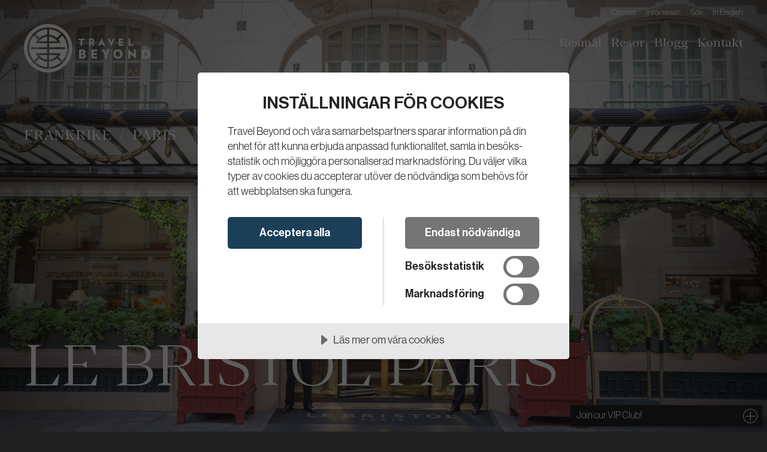

--- FILE ---
content_type: text/html; charset=utf-8
request_url: https://www.travelbeyond.se/resor/frankrike/paris/le-bristol-paris
body_size: 19981
content:
<!DOCTYPE html>
<html lang="sv">
<head>
    <title>Hotell Le Bristol Paris, Frankrike &#x2013; Travel Beyond</title>
    
    <meta name="intranet-key" content="da5b7de6-b4b1-449e-ada7-a99c3fde036b" />
    <meta name="intranet-page-type" content="cmsAccomodation"/>
    <meta name="intranet-page-title" content="Hotell Le Bristol Paris, Frankrike" />

    
    
        <script src="https://cdn.cookietractor.com/cookietractor.js" data-lang="sv-SE" data-id="6d1a43da-65bd-4d19-8de8-b0081cf672c6"></script>

    
<meta charset="utf-8" />
<meta name="viewport" content="width=device-width, initial-scale=1.0" />
<meta name="format-detection" content="telephone=no" />
<meta name="apple-mobile-web-app-capable" content="yes" />
<meta name="skype_toolbar" content="skype_toolbar_parser_compatible" />

<meta property="og:title" content="Hotell Le Bristol Paris, Frankrike – Travel Beyond" />
<meta property="og:type" content="website" />
<meta property="og:url" content="https://www.travelbeyond.se/resor/frankrike/paris/le-bristol-paris" />
<meta property="og:site_name" content="Travel Beyond" />

    <link rel="image_src" href="https://www.travelbeyond.se/media/hyhlronx/lebristol_byrr23.jpg" />

    <link rel="canonical" href="https://www.travelbeyond.se/resor/frankrike/paris/le-bristol-paris" />

    <meta property="og:description" content="N&#xE4;r du bokar med Travel Beyond f&#xE5;r du personlig reseplanering och skr&#xE4;ddarsydda resor till hotell Le Bristol Paris. Boka dr&#xF6;mresan hos Travel Beyond!" />
    <meta name="description" content="N&#xE4;r du bokar med Travel Beyond f&#xE5;r du personlig reseplanering och skr&#xE4;ddarsydda resor till hotell Le Bristol Paris. Boka dr&#xF6;mresan hos Travel Beyond!" />

            <meta property="og:image" content="https://www.travelbeyond.se/media/3uka25mz/lebristol_byrr34.jpg" data-id="65052" />

    


<link type="text/css" rel="stylesheet" href="/assets/bundles/style.css?v=10673" />

    <link rel="shortcut icon" href="/media/37846590/favicon.png" />


    
    
    <!-- Google Tag Manager -->
    <script>
        dataLayer = dataLayer || [];
        (function(w,d,s,l,i){w[l]=w[l]||[];w[l].push({'gtm.start':
    new Date().getTime(),event:'gtm.js'});var f=d.getElementsByTagName(s)[0],
    j=d.createElement(s),dl=l!='dataLayer'?'&l='+l:'';j.async=true;j.src=
    'https://www.googletagmanager.com/gtm.js?id='+i+dl;f.parentNode.insertBefore(j,f);
        })(window, document, 'script', 'dataLayer', 'GTM-PXBJ878');</script>
    <!-- End Google Tag Manager -->

</head>

<body class="accomodationpage has-hero" data-id="26195" data-startid="1051" data-ticks="10673" data-coordinates="2.314799600000015,48.87168639999999" data-zoom="10">

    <noscript>
        <iframe src="https://www.googletagmanager.com/ns.html?id=GTM-PXBJ878" height="0" width="0" style="display:none;visibility:hidden"></iframe>
    </noscript>
    
    <header class="inverted">
        <div>
            <div>
                <a href="/" class="logo">
                        <img src="/media/2ofm35nq/travel-beyond-logo-left-white.svg" alt="Travel Beyond logotyp">
                    <span class="meta">Travel Beyond</span>
                </a>
                
                <div>
                    <a class="telephone" href="tel:&#x2B;46 8 54 50 59 50">
                        <span class="meta">Ring oss</span>
                    </a>

                    <button id="hamburguesa" aria-expanded="false" aria-controls="menus">
                        <span>
                            <span class="meta">Visa menyn</span>
                            <span></span>
                            <span></span>
                            <span></span>
                        </span>
                    </button>
                </div>
            </div>

            <div id="menus">
                <nav id="menutools">
                    <div>
    <ul id="menu_menu-verktyg">
            <li class="haslink">

                    <a href="/om-oss"><span>Om oss</span></a>



            </li>
            <li class="haslink">

                    <a href="/infor-resan"><span>Inf&#xF6;r resan</span></a>



            </li>
            <li class="haslink">

                    <a href="/sok"><span>S&#xF6;k</span></a>



            </li>
            <li class="haslink">

                    <a href="/in-english"><span>In English</span></a>



            </li>
    </ul>
</div>
                </nav>
                <nav id="menumain">
                    <div>
    <ul id="menu_menu-huvudmeny">
            <li class="current haschildren haslink">

                    <a href="/resor"><span>Resm&#xE5;l</span></a>
                        <button aria-expanded="false" aria-controls="menu_resmal">
                            <span>
                                <span class="meta">Visa menyn</span>
                                <span></span>
                                <span></span>
                            </span>
                        </button>


                    <div>
    <ul id="menu_resmal">
            <li class="haschildren">

                    <span>Popul&#xE4;raste resm&#xE5;len</span>


                    <div>
    <ul id="menu_popularaste-resmalen">
            <li class="haslink">

                    <a href="/resor/maldiverna"><span>Maldiverna</span></a>



            </li>
            <li class="haslink">

                    <a href="/resor/mauritius"><span>Mauritius</span></a>



            </li>
            <li class="haslink">

                    <a href="/resor/sydafrika"><span>Sydafrika</span></a>



            </li>
            <li class="haslink">

                    <a href="/resor/forenade-arabemiraten/dubai"><span>Dubai</span></a>



            </li>
            <li class="haslink">

                    <a href="/resor/grekland"><span>Grekland</span></a>



            </li>
    </ul>
</div>

            </li>
            <li class="countries current haschildren">

                    <span>Alla resm&#xE5;l</span>


                    <div>
    <ul id="menu_alla-resmal">
            <li class="haschildren">

                    <span>Indiska oceanen</span>


                    <div>
    <ul id="menu_indiska-oceanen">
            <li class="haslink">

                    <a href="/resor/madagaskar"><span>Madagaskar</span></a>



            </li>
            <li class="haslink">

                    <a href="/resor/maldiverna"><span>Maldiverna</span></a>



            </li>
            <li class="haslink">

                    <a href="/resor/mauritius"><span>Mauritius</span></a>



            </li>
            <li class="haslink">

                    <a href="/resor/seychellerna"><span>Seychellerna</span></a>



            </li>
    </ul>
</div>

            </li>
            <li class="haschildren">

                    <span>Afrika</span>


                    <div>
    <ul id="menu_afrika">
            <li class="haslink">

                    <a href="/resor/botswana"><span>Botswana</span></a>



            </li>
            <li class="haslink">

                    <a href="/resor/kenya"><span>Kenya</span></a>



            </li>
            <li class="haslink">

                    <a href="/resor/malawi"><span>Malawi</span></a>



            </li>
            <li class="haslink">

                    <a href="/resor/marocko"><span>Marocko</span></a>



            </li>
            <li class="haslink">

                    <a href="/resor/mocambique"><span>Mo&#xE7;ambique</span></a>



            </li>
            <li class="haslink">

                    <a href="/resor/namibia"><span>Namibia</span></a>



            </li>
            <li class="haslink">

                    <a href="/resor/rwanda"><span>Rwanda</span></a>



            </li>
            <li class="haslink">

                    <a href="/resor/sydafrika"><span>Sydafrika</span></a>



            </li>
            <li class="haslink">

                    <a href="/resor/tanzania"><span>Tanzania</span></a>



            </li>
            <li class="haslink">

                    <a href="/resor/uganda"><span>Uganda</span></a>



            </li>
            <li class="haslink">

                    <a href="/resor/zambia"><span>Zambia</span></a>



            </li>
            <li class="haslink">

                    <a href="/resor/zimbabwe"><span>Zimbabwe</span></a>



            </li>
    </ul>
</div>

            </li>
            <li class="haschildren">

                    <span>Mellan&#xF6;stern</span>


                    <div>
    <ul id="menu_mellanostern">
            <li class="haslink">

                    <a href="/resor/forenade-arabemiraten"><span>F&#xF6;renade Arabemiraten</span></a>



            </li>
            <li class="haslink">

                    <a href="/resor/oman"><span>Oman</span></a>



            </li>
            <li class="haslink">

                    <a href="/resor/qatar"><span>Qatar</span></a>



            </li>
    </ul>
</div>

            </li>
            <li class="haschildren">

                    <span>Asien</span>


                    <div>
    <ul id="menu_asien">
            <li class="haslink">

                    <a href="/resor/bhutan"><span>Bhutan</span></a>



            </li>
            <li class="haslink">

                    <a href="/resor/hong-kong"><span>Hong Kong</span></a>



            </li>
            <li class="haslink">

                    <a href="/resor/indien"><span>Indien</span></a>



            </li>
            <li class="haslink">

                    <a href="/resor/indonesien"><span>Indonesien</span></a>



            </li>
            <li class="haslink">

                    <a href="/resor/japan"><span>Japan</span></a>



            </li>
            <li class="haslink">

                    <a href="/resor/kambodja"><span>Kambodja</span></a>



            </li>
            <li class="haslink">

                    <a href="/resor/kina"><span>Kina</span></a>



            </li>
            <li class="haslink">

                    <a href="/resor/laos"><span>Laos</span></a>



            </li>
            <li class="haslink">

                    <a href="/resor/malaysia"><span>Malaysia</span></a>



            </li>
            <li class="haslink">

                    <a href="/resor/singapore"><span>Singapore</span></a>



            </li>
            <li class="haslink">

                    <a href="/resor/sri-lanka"><span>Sri Lanka</span></a>



            </li>
            <li class="haslink">

                    <a href="/resor/thailand"><span>Thailand</span></a>



            </li>
            <li class="haslink">

                    <a href="/resor/vietnam"><span>Vietnam</span></a>



            </li>
            <li class="haslink">

                    <a href="/resor/filippinerna"><span>Filippinerna</span></a>



            </li>
    </ul>
</div>

            </li>
            <li class="haschildren">

                    <span>Oceanien</span>


                    <div>
    <ul id="menu_oceanien">
            <li class="haslink">

                    <a href="/resor/australien"><span>Australien</span></a>



            </li>
            <li class="haslink">

                    <a href="/resor/cook-islands"><span>Cook Islands</span></a>



            </li>
            <li class="haslink">

                    <a href="/resor/fiji"><span>Fiji</span></a>



            </li>
            <li class="haslink">

                    <a href="/resor/nya-zeeland"><span>Nya Zeeland</span></a>



            </li>
            <li class="haslink">

                    <a href="/resor/tahiti"><span>Tahiti</span></a>



            </li>
    </ul>
</div>

            </li>
            <li class="haschildren">

                    <span>Amerika</span>


                    <div>
    <ul id="menu_amerika">
            <li class="haslink">

                    <a href="/resor/argentina"><span>Argentina</span></a>



            </li>
            <li class="haslink">

                    <a href="/resor/brasilien"><span>Brasilien</span></a>



            </li>
            <li class="haslink">

                    <a href="/resor/chile"><span>Chile</span></a>



            </li>
            <li class="haslink">

                    <a href="/resor/colombia"><span>Colombia</span></a>



            </li>
            <li class="haslink">

                    <a href="/resor/costa-rica"><span>Costa Rica</span></a>



            </li>
            <li class="haslink">

                    <a href="/resor/ecuador"><span>Ecuador</span></a>



            </li>
            <li class="haslink">

                    <a href="/resor/kanada"><span>Kanada</span></a>



            </li>
            <li class="haslink">

                    <a href="/resor/mexiko"><span>Mexiko</span></a>



            </li>
            <li class="haslink">

                    <a href="/resor/nicaragua"><span>Nicaragua</span></a>



            </li>
            <li class="haslink">

                    <a href="/resor/panama"><span>Panama</span></a>



            </li>
            <li class="haslink">

                    <a href="/resor/peru"><span>Peru</span></a>



            </li>
            <li class="haslink">

                    <a href="/resor/uruguay"><span>Uruguay</span></a>



            </li>
            <li class="haslink">

                    <a href="/resor/usa"><span>USA</span></a>



            </li>
    </ul>
</div>

            </li>
            <li class="haschildren">

                    <span>Karibien</span>


                    <div>
    <ul id="menu_karibien">
            <li class="haslink">

                    <a href="/resor/vastindien"><span>V&#xE4;stindien</span></a>



            </li>
    </ul>
</div>

            </li>
            <li class="haschildren">

                    <span>Europa</span>


                    <div>
    <ul id="menu_europa">
            <li class="haslink">

                    <a href="/resor/cypern"><span>Cypern</span></a>



            </li>
            <li class="haslink">

                    <a href="/resor/england"><span>England</span></a>



            </li>
            <li class="current haslink">

                    <a href="/resor/frankrike"><span>Frankrike</span></a>



            </li>
            <li class="haslink">

                    <a href="/resor/grekland"><span>Grekland</span></a>



            </li>
            <li class="haslink">

                    <a href="/resor/irland"><span>Irland</span></a>



            </li>
            <li class="haslink">

                    <a href="/resor/island"><span>Island</span></a>



            </li>
            <li class="haslink">

                    <a href="/resor/italien"><span>Italien</span></a>



            </li>
            <li class="haslink">

                    <a href="/resor/montenegro"><span>Montenegro</span></a>



            </li>
            <li class="haslink">

                    <a href="/resor/nederlanderna"><span>Nederl&#xE4;nderna</span></a>



            </li>
            <li class="haslink">

                    <a href="/resor/portugal"><span>Portugal</span></a>



            </li>
            <li class="haslink">

                    <a href="/resor/schweiz"><span>Schweiz</span></a>



            </li>
            <li class="haslink">

                    <a href="/resor/skandinavien"><span>Skandinavien</span></a>



            </li>
            <li class="haslink">

                    <a href="/resor/spanien"><span>Spanien</span></a>



            </li>
            <li class="haslink">

                    <a href="/resor/turkiet"><span>Turkiet</span></a>



            </li>
            <li class="haslink">

                    <a href="/resor/osterrike"><span>&#xD6;sterrike</span></a>



            </li>
    </ul>
</div>

            </li>
    </ul>
</div>

            </li>
    </ul>
</div>

            </li>
            <li class="haschildren haslink">

                    <a href="/teman"><span>Resor</span></a>
                        <button aria-expanded="false" aria-controls="menu_resor">
                            <span>
                                <span class="meta">Visa menyn</span>
                                <span></span>
                                <span></span>
                            </span>
                        </button>


                    <div>
    <ul id="menu_resor">
            <li class="haschildren">

                    <span>Popul&#xE4;raste resorna</span>


                    <div>
    <ul id="menu_popularaste-resorna">
            <li class="haslink">

                    <a href="/teman/safari"><span>Safari</span></a>



            </li>
            <li class="haslink">

                    <a href="/kryssningar"><span>Kryssningar</span></a>



            </li>
            <li class="haslink">

                    <a href="/teman/sol-bad"><span>Sol &amp; bad</span></a>



            </li>
            <li class="haslink">

                    <a href="/teman/weekend"><span>Weekend</span></a>



            </li>
            <li class="haslink">

                    <a href="/teman/familjevanligt"><span>Familjev&#xE4;nligt</span></a>



            </li>
    </ul>
</div>

            </li>
            <li class="haschildren">

                    <span>Alla resor</span>


                    <div>
    <ul id="menu_alla-resor">
            <li class="haslink">

                    <a href="/teman/adults-only"><span>Adults Only</span></a>



            </li>
            <li class="haslink">

                    <a href="/teman/all-inclusive"><span>All-Inclusive</span></a>



            </li>
            <li class="haslink">

                    <a href="/teman/dykning"><span>Dykning</span></a>



            </li>
            <li class="haslink">

                    <a href="/teman/exklusiva-villor"><span>Exklusiva villor</span></a>



            </li>
            <li class="haslink">

                    <a href="/teman/familjevanligt"><span>Familjev&#xE4;nligt</span></a>



            </li>
            <li class="haslink">

                    <a href="/teman/fest-jubileum"><span>Fest &amp; Jubileum</span></a>



            </li>
            <li class="haslink">

                    <a href="/teman/generationsresor"><span>Generationsresor</span></a>



            </li>
            <li class="haslink">

                    <a href="/teman/golf"><span>Golf</span></a>



            </li>
            <li class="haslink">

                    <a href="/teman/grupp-konferens"><span>Grupp &amp; konferens</span></a>



            </li>
            <li class="haslink">

                    <a href="/teman/gront-hallbart"><span>Gr&#xF6;nt &amp; H&#xE5;llbart</span></a>



            </li>
            <li class="haslink">

                    <a href="/kryssningar"><span>Kryssningar</span></a>



            </li>
            <li class="haslink">

                    <a href="/teman/natur-kultur"><span>Natur &amp; Kultur</span></a>



            </li>
            <li class="haslink">

                    <a href="/teman/padel"><span>Padel</span></a>



            </li>
            <li class="haslink">

                    <a href="/teman/privata-oar"><span>Privata &#xF6;ar</span></a>



            </li>
            <li class="haslink">

                    <a href="/private-jet"><span>Private Jet</span></a>



            </li>
            <li class="haslink">

                    <a href="/teman/private-yachts"><span>Private Yachts</span></a>



            </li>
            <li class="haslink">

                    <a href="/teman/romantik-brollopsresa"><span>Romantik &amp; br&#xF6;llopsresa</span></a>



            </li>
            <li class="haslink">

                    <a href="/skraddarsydda-rundresor"><span>Rundresor</span></a>



            </li>
            <li class="haslink">

                    <a href="/teman/safari"><span>Safari</span></a>



            </li>
            <li class="haslink">

                    <a href="/teman/skidor"><span>Skidor</span></a>



            </li>
            <li class="haslink">

                    <a href="/teman/sol-bad"><span>Sol &amp; bad</span></a>



            </li>
            <li class="haslink">

                    <a href="/teman/storstad"><span>Storstad</span></a>



            </li>
            <li class="haslink">

                    <a href="/teman/surfing-kitesurfing"><span>Surfing &amp; Kitesurfing</span></a>



            </li>
            <li class="haslink">

                    <a href="/exklusiva-tagresor"><span>Exklusiva t&#xE5;gresor</span></a>



            </li>
            <li class="haslink">

                    <a href="/teman/weekend"><span>Weekend</span></a>



            </li>
            <li class="haslink">

                    <a href="/teman/wellness"><span>Wellness</span></a>



            </li>
    </ul>
</div>

            </li>
    </ul>
</div>

            </li>
            <li class="haslink">

                    <a href="/lifestyle-blogg"><span>Blogg</span></a>



            </li>
            <li class="haslink">

                    <a href="/kontakt"><span>Kontakt</span></a>



            </li>
    </ul>
</div>
                </nav>
            </div>
        </div>

            <div class="hero ">
                <div class="media">
                        
        <picture class="notmobile lowres" style=";--lowres-0: url('/media/3uka25mz/lebristol_byrr34.jpg?rmode=crop&ranchor=center&width=50&height=100&quality=90&upscale=true&rnd=638932036169370000');--lowres-1: url('/media/3uka25mz/lebristol_byrr34.jpg?rmode=crop&ranchor=center&width=50&height=100&quality=90&upscale=true&rnd=638932036169370000');--lowres-2: url('/media/3uka25mz/lebristol_byrr34.jpg?rmode=crop&ranchor=center&width=50&height=28&quality=90&upscale=true&rnd=638932036169370000');--lowres-3: url('/media/3uka25mz/lebristol_byrr34.jpg?rmode=crop&ranchor=center&width=50&height=28&quality=90&upscale=true&rnd=638932036169370000')" data-aspect="0.5|0.5|1.777778|1.777778">
                <source media="(min-width:769px)" 
                        srcset="/media/3uka25mz/lebristol_byrr34.jpg?rmode=crop&amp;ranchor=center&amp;width=1920&amp;height=1080&amp;format=webp&amp;quality=90 1920w ,&#xA;/media/3uka25mz/lebristol_byrr34.jpg?rmode=crop&amp;ranchor=center&amp;width=2880&amp;height=1620&amp;format=webp&amp;quality=90 2880w ,&#xA;/media/3uka25mz/lebristol_byrr34.jpg?rmode=crop&amp;ranchor=center&amp;width=3840&amp;height=2160&amp;format=webp&amp;quality=90 3840w"
                        sizes="100vw"
                        type="image/webp">
                <source media="(max-width:768px)" 
                        srcset="/media/3uka25mz/lebristol_byrr34.jpg?rmode=crop&amp;ranchor=center&amp;width=500&amp;height=1000&amp;format=webp&amp;quality=90 500w ,&#xA;/media/3uka25mz/lebristol_byrr34.jpg?rmode=crop&amp;ranchor=center&amp;width=750&amp;height=1500&amp;format=webp&amp;quality=90 750w ,&#xA;/media/3uka25mz/lebristol_byrr34.jpg?rmode=crop&amp;ranchor=center&amp;width=1000&amp;height=2000&amp;format=webp&amp;quality=90 1000w"
                        sizes="100vw"
                        type="image/webp">
                <source media="(max-width:768px)" 
                        srcset="/media/3uka25mz/lebristol_byrr34.jpg?rmode=crop&amp;ranchor=center&amp;width=500&amp;height=1000&amp;quality=90&amp;upscale=true&amp;rnd=638932036169370000 500w ,&#xA;/media/3uka25mz/lebristol_byrr34.jpg?rmode=crop&amp;ranchor=center&amp;width=750&amp;height=1500&amp;quality=90&amp;upscale=true&amp;rnd=638932036169370000 750w ,&#xA;/media/3uka25mz/lebristol_byrr34.jpg?rmode=crop&amp;ranchor=center&amp;width=1000&amp;height=2000&amp;quality=90&amp;upscale=true&amp;rnd=638932036169370000 1000w"
                        sizes="100vw"
                        type="image/jpeg">
                <source media="(min-width:769px)" 
                        srcset="/media/3uka25mz/lebristol_byrr34.jpg?rmode=crop&amp;ranchor=center&amp;width=1920&amp;height=1080&amp;quality=90&amp;upscale=true&amp;rnd=638932036169370000 1920w ,&#xA;/media/3uka25mz/lebristol_byrr34.jpg?rmode=crop&amp;ranchor=center&amp;width=2880&amp;height=1620&amp;quality=90&amp;upscale=true&amp;rnd=638932036169370000 2880w ,&#xA;/media/3uka25mz/lebristol_byrr34.jpg?rmode=crop&amp;ranchor=center&amp;width=3840&amp;height=2160&amp;quality=90&amp;upscale=true&amp;rnd=638932036169370000 3840w"
                        sizes="100vw"
                        type="image/jpeg">
        
                <img src="/media/3uka25mz/lebristol_byrr34.jpg?rmode=crop&amp;ranchor=center&amp;width=1920&amp;height=1080&amp;quality=90&amp;upscale=true&amp;rnd=638932036169370000" alt="" >

        </picture>


                        
        <picture class="mobileonly lowres" style=";--lowres-0: url('/media/ua2jr4tp/le-bristol-paris-suite-honeymoon-888-hd-10.jpg?rmode=crop&ranchor=center&width=50&height=100&quality=90&upscale=true&rnd=638932040722130000');--lowres-1: url('/media/ua2jr4tp/le-bristol-paris-suite-honeymoon-888-hd-10.jpg?rmode=crop&ranchor=center&width=50&height=100&quality=90&upscale=true&rnd=638932040722130000');--lowres-2: url('/media/ua2jr4tp/le-bristol-paris-suite-honeymoon-888-hd-10.jpg?rmode=crop&ranchor=center&width=50&height=28&quality=90&upscale=true&rnd=638932040722130000');--lowres-3: url('/media/ua2jr4tp/le-bristol-paris-suite-honeymoon-888-hd-10.jpg?rmode=crop&ranchor=center&width=50&height=28&quality=90&upscale=true&rnd=638932040722130000')" data-aspect="0.5|0.5|1.777778|1.777778">
                <source media="(min-width:769px)" 
                        srcset="/media/ua2jr4tp/le-bristol-paris-suite-honeymoon-888-hd-10.jpg?rmode=crop&amp;ranchor=center&amp;width=1920&amp;height=1080&amp;format=webp&amp;quality=90 1920w ,&#xA;/media/ua2jr4tp/le-bristol-paris-suite-honeymoon-888-hd-10.jpg?rmode=crop&amp;ranchor=center&amp;width=2880&amp;height=1620&amp;format=webp&amp;quality=90 2880w ,&#xA;/media/ua2jr4tp/le-bristol-paris-suite-honeymoon-888-hd-10.jpg?rmode=crop&amp;ranchor=center&amp;width=3840&amp;height=2160&amp;format=webp&amp;quality=90 3840w"
                        sizes="100vw"
                        type="image/webp">
                <source media="(max-width:768px)" 
                        srcset="/media/ua2jr4tp/le-bristol-paris-suite-honeymoon-888-hd-10.jpg?rmode=crop&amp;ranchor=center&amp;width=500&amp;height=1000&amp;format=webp&amp;quality=90 500w ,&#xA;/media/ua2jr4tp/le-bristol-paris-suite-honeymoon-888-hd-10.jpg?rmode=crop&amp;ranchor=center&amp;width=750&amp;height=1500&amp;format=webp&amp;quality=90 750w ,&#xA;/media/ua2jr4tp/le-bristol-paris-suite-honeymoon-888-hd-10.jpg?rmode=crop&amp;ranchor=center&amp;width=1000&amp;height=2000&amp;format=webp&amp;quality=90 1000w"
                        sizes="100vw"
                        type="image/webp">
                <source media="(max-width:768px)" 
                        srcset="/media/ua2jr4tp/le-bristol-paris-suite-honeymoon-888-hd-10.jpg?rmode=crop&amp;ranchor=center&amp;width=500&amp;height=1000&amp;quality=90&amp;upscale=true&amp;rnd=638932040722130000 500w ,&#xA;/media/ua2jr4tp/le-bristol-paris-suite-honeymoon-888-hd-10.jpg?rmode=crop&amp;ranchor=center&amp;width=750&amp;height=1500&amp;quality=90&amp;upscale=true&amp;rnd=638932040722130000 750w ,&#xA;/media/ua2jr4tp/le-bristol-paris-suite-honeymoon-888-hd-10.jpg?rmode=crop&amp;ranchor=center&amp;width=1000&amp;height=2000&amp;quality=90&amp;upscale=true&amp;rnd=638932040722130000 1000w"
                        sizes="100vw"
                        type="image/jpeg">
                <source media="(min-width:769px)" 
                        srcset="/media/ua2jr4tp/le-bristol-paris-suite-honeymoon-888-hd-10.jpg?rmode=crop&amp;ranchor=center&amp;width=1920&amp;height=1080&amp;quality=90&amp;upscale=true&amp;rnd=638932040722130000 1920w ,&#xA;/media/ua2jr4tp/le-bristol-paris-suite-honeymoon-888-hd-10.jpg?rmode=crop&amp;ranchor=center&amp;width=2880&amp;height=1620&amp;quality=90&amp;upscale=true&amp;rnd=638932040722130000 2880w ,&#xA;/media/ua2jr4tp/le-bristol-paris-suite-honeymoon-888-hd-10.jpg?rmode=crop&amp;ranchor=center&amp;width=3840&amp;height=2160&amp;quality=90&amp;upscale=true&amp;rnd=638932040722130000 3840w"
                        sizes="100vw"
                        type="image/jpeg">
        
                <img src="/media/ua2jr4tp/le-bristol-paris-suite-honeymoon-888-hd-10.jpg?rmode=crop&amp;ranchor=center&amp;width=1920&amp;height=1080&amp;quality=90&amp;upscale=true&amp;rnd=638932040722130000" alt="" >

        </picture>


                </div>
                <div class="contents">
                            <h1  class="breadcrumbs">
                                <span>
                                            <span>Le Bristol Paris</span>
                                </span>
                                    <span>
                                                <a href="/resor/frankrike">Frankrike</a>
                                                <a href="/resor/frankrike/paris">Paris</a>
                                    </span>
                            </h1>

                </div>
            </div>

    </header>
    
    <main accesskey="2">
        <article>
            
<div class="umb-grid">
    <div class="grid-section ">

            <div class="row background-white padding-bottom-medium">
                <div>
                    <div>
                        <div class="col-12">
                            <div class="columns">
                                <div class="rte">
                                    <p>Från sekunden du anländer till Le Bristol Paris till att du checkar ut omges du av extravagant lyx du aldrig trodde fanns. Här finns bland annat skräddarsydd personlig service, Michelinprisade restauranger (ja, de är i plural), unikt inredda och rymliga rum med vacker utsikt över hotellets blomsterprydda innergård, takpool, spaavdelning och solterrass. Lobbyn är inredd med polerade marmorgolv, gnistrande kristallkronor, vackra blomsterarrangemang, utsmyckningar i Versailles-stil och antika vävda tapeter från 1700-talet. Le Bristol Paris ligger bara ett stenkast från Champs-Élysées och Place de la Madeleine i det 8:e arrondisimentet, mitt i konstens och modets mekka. Ta ett dopp i hotellets takpool med världens mest kända utsikt över Eiffeltornet eller skäm bort dig på det prisbelönta Spa Le Bristol by La Prairie, med ansikts- och kroppsbehandlingar i världsklass. Rummen är ovanligt stora för att vara hotellrum i Paris, designade i traditionell franskrojalistisk stil med antika möbler, fluffiga heltäckningsmattor, ljusa färger och badrum i marmor. Missa inte att äta på Le Bristols restaurang Epicure som har belönats med tre Michelinstjärnor och 114 Faubourg med en Michelinstjärna. Här blir gästerna bortskämda i sann fine diningmiljö, med rätter som är helt oförglömliga. Du når Élyséepalatset på bara några minuters promenad och till Place de la Concorde är det en kilometer. En tio minuters taxiresa tar dig till Triumfbåden och flygplatsen Charles de Gaulle ligger 30 kilometer bort.</p>
                                </div>
                            </div>
                        </div>
                    </div>
                </div>
            </div>

        

        <div class="row background-white padding-top-none padding-bottom-high">
            <div>
                <div>
                    <div class="col-12">
                        
    <div class="facts accomodation">

        <div>
            <ul>
                    <li class="number-of-rooms">
                        <h3>Antal rum</h3>
                        <p>190</p>
                    </li>

                    <li class="distance-to-airport">
                        <h3>Till flygplats</h3>
                        <p>1 timmes transfer med bil från Paris Charles de Gaulle flygplats</p>
                    </li>
                    <li class="amenities">
                        <h3>P&#xE5; hotellet</h3>
                        <p>Bar, Bibliotek, Gym, Pool, Restaurang, Spa.</p>
                    </li>

                    <li class="suited-for">
                        <h3>L&#xE4;mpar sig f&#xF6;r</h3>
                        <ul>
                                <li>
                                    <a href="/teman/storstad">Storstad</a>
                                </li>
                                <li>
                                    <a href="/teman/weekend">Weekend</a>
                                </li>
                        </ul>
                    </li>
            </ul>
        </div>
    </div>


                    </div>
                </div>
            </div>
        </div>

        
    <section class="slider start no-search">
            <ul>
                    <li>
                            
	<div class="image-with-description">

        
        <picture  >
                <source media="(min-width:769px)" 
                        srcset="/media/hyhlronx/lebristol_byrr23.jpg?rmode=crop&amp;ranchor=center&amp;width=1600&amp;height=900&amp;format=webp&amp;quality=90 1600w ,&#xA;/media/hyhlronx/lebristol_byrr23.jpg?rmode=crop&amp;ranchor=center&amp;width=2400&amp;height=1350&amp;format=webp&amp;quality=90 2400w ,&#xA;/media/hyhlronx/lebristol_byrr23.jpg?rmode=crop&amp;ranchor=center&amp;width=3200&amp;height=1800&amp;format=webp&amp;quality=90 3200w"
                        sizes="100vw"
                        type="image/webp">
                <source media="(max-width:768px)" 
                        srcset="/media/hyhlronx/lebristol_byrr23.jpg?rmode=crop&amp;ranchor=center&amp;width=500&amp;height=375&amp;format=webp&amp;quality=90 500w ,&#xA;/media/hyhlronx/lebristol_byrr23.jpg?rmode=crop&amp;ranchor=center&amp;width=750&amp;height=562&amp;format=webp&amp;quality=90 750w ,&#xA;/media/hyhlronx/lebristol_byrr23.jpg?rmode=crop&amp;ranchor=center&amp;width=1000&amp;height=750&amp;format=webp&amp;quality=90 1000w"
                        sizes="100vw"
                        type="image/webp">
                <source media="(max-width:768px)" 
                        srcset="/media/hyhlronx/lebristol_byrr23.jpg?rmode=crop&amp;ranchor=center&amp;width=500&amp;height=375&amp;quality=90&amp;upscale=true&amp;rnd=638932038773030000 500w ,&#xA;/media/hyhlronx/lebristol_byrr23.jpg?rmode=crop&amp;ranchor=center&amp;width=750&amp;height=562&amp;quality=90&amp;upscale=true&amp;rnd=638932038773030000 750w ,&#xA;/media/hyhlronx/lebristol_byrr23.jpg?rmode=crop&amp;ranchor=center&amp;width=1000&amp;height=750&amp;quality=90&amp;upscale=true&amp;rnd=638932038773030000 1000w"
                        sizes="100vw"
                        type="image/jpeg">
                <source media="(min-width:769px)" 
                        srcset="/media/hyhlronx/lebristol_byrr23.jpg?rmode=crop&amp;ranchor=center&amp;width=1600&amp;height=900&amp;quality=90&amp;upscale=true&amp;rnd=638932038773030000 1600w ,&#xA;/media/hyhlronx/lebristol_byrr23.jpg?rmode=crop&amp;ranchor=center&amp;width=2400&amp;height=1350&amp;quality=90&amp;upscale=true&amp;rnd=638932038773030000 2400w ,&#xA;/media/hyhlronx/lebristol_byrr23.jpg?rmode=crop&amp;ranchor=center&amp;width=3200&amp;height=1800&amp;quality=90&amp;upscale=true&amp;rnd=638932038773030000 3200w"
                        sizes="100vw"
                        type="image/jpeg">
        
                <img src="/media/hyhlronx/lebristol_byrr23.jpg?rmode=crop&amp;ranchor=center&amp;width=1600&amp;height=900&amp;quality=90&amp;upscale=true&amp;rnd=638932038773030000" alt="" >

        </picture>


	</div>

                    </li>
                    <li>
                            
	<div class="image-with-description">

        
        <picture  >
                <source media="(min-width:769px)" 
                        srcset="/media/xe5dwrn5/le_jardin_fran&#xE7;ais_lbp_x_schumacher_-_cvincent_leroux__2394.jpg?rmode=crop&amp;ranchor=center&amp;width=1600&amp;height=900&amp;format=webp&amp;quality=90 1600w ,&#xA;/media/xe5dwrn5/le_jardin_fran&#xE7;ais_lbp_x_schumacher_-_cvincent_leroux__2394.jpg?rmode=crop&amp;ranchor=center&amp;width=2400&amp;height=1350&amp;format=webp&amp;quality=90 2400w ,&#xA;/media/xe5dwrn5/le_jardin_fran&#xE7;ais_lbp_x_schumacher_-_cvincent_leroux__2394.jpg?rmode=crop&amp;ranchor=center&amp;width=3200&amp;height=1800&amp;format=webp&amp;quality=90 3200w"
                        sizes="100vw"
                        type="image/webp">
                <source media="(max-width:768px)" 
                        srcset="/media/xe5dwrn5/le_jardin_fran&#xE7;ais_lbp_x_schumacher_-_cvincent_leroux__2394.jpg?rmode=crop&amp;ranchor=center&amp;width=500&amp;height=375&amp;format=webp&amp;quality=90 500w ,&#xA;/media/xe5dwrn5/le_jardin_fran&#xE7;ais_lbp_x_schumacher_-_cvincent_leroux__2394.jpg?rmode=crop&amp;ranchor=center&amp;width=750&amp;height=562&amp;format=webp&amp;quality=90 750w ,&#xA;/media/xe5dwrn5/le_jardin_fran&#xE7;ais_lbp_x_schumacher_-_cvincent_leroux__2394.jpg?rmode=crop&amp;ranchor=center&amp;width=1000&amp;height=750&amp;format=webp&amp;quality=90 1000w"
                        sizes="100vw"
                        type="image/webp">
                <source media="(max-width:768px)" 
                        srcset="/media/xe5dwrn5/le_jardin_fran&#xE7;ais_lbp_x_schumacher_-_cvincent_leroux__2394.jpg?rmode=crop&amp;ranchor=center&amp;width=500&amp;height=375&amp;quality=90&amp;upscale=true&amp;rnd=638932036169930000 500w ,&#xA;/media/xe5dwrn5/le_jardin_fran&#xE7;ais_lbp_x_schumacher_-_cvincent_leroux__2394.jpg?rmode=crop&amp;ranchor=center&amp;width=750&amp;height=562&amp;quality=90&amp;upscale=true&amp;rnd=638932036169930000 750w ,&#xA;/media/xe5dwrn5/le_jardin_fran&#xE7;ais_lbp_x_schumacher_-_cvincent_leroux__2394.jpg?rmode=crop&amp;ranchor=center&amp;width=1000&amp;height=750&amp;quality=90&amp;upscale=true&amp;rnd=638932036169930000 1000w"
                        sizes="100vw"
                        type="image/jpeg">
                <source media="(min-width:769px)" 
                        srcset="/media/xe5dwrn5/le_jardin_fran&#xE7;ais_lbp_x_schumacher_-_cvincent_leroux__2394.jpg?rmode=crop&amp;ranchor=center&amp;width=1600&amp;height=900&amp;quality=90&amp;upscale=true&amp;rnd=638932036169930000 1600w ,&#xA;/media/xe5dwrn5/le_jardin_fran&#xE7;ais_lbp_x_schumacher_-_cvincent_leroux__2394.jpg?rmode=crop&amp;ranchor=center&amp;width=2400&amp;height=1350&amp;quality=90&amp;upscale=true&amp;rnd=638932036169930000 2400w ,&#xA;/media/xe5dwrn5/le_jardin_fran&#xE7;ais_lbp_x_schumacher_-_cvincent_leroux__2394.jpg?rmode=crop&amp;ranchor=center&amp;width=3200&amp;height=1800&amp;quality=90&amp;upscale=true&amp;rnd=638932036169930000 3200w"
                        sizes="100vw"
                        type="image/jpeg">
        
                <img src="/media/xe5dwrn5/le_jardin_fran&#xE7;ais_lbp_x_schumacher_-_cvincent_leroux__2394.jpg?rmode=crop&amp;ranchor=center&amp;width=1600&amp;height=900&amp;quality=90&amp;upscale=true&amp;rnd=638932036169930000" alt="" >

        </picture>


	</div>

                    </li>
                    <li>
                            
	<div class="image-with-description">

        
        <picture  >
                <source media="(min-width:769px)" 
                        srcset="/media/46695468/fr_le_bristol_paris_colonnade_web.jpg?rmode=crop&amp;ranchor=center&amp;width=1600&amp;height=900&amp;format=webp&amp;quality=90 1600w ,&#xA;/media/46695468/fr_le_bristol_paris_colonnade_web.jpg?rmode=crop&amp;ranchor=center&amp;width=2400&amp;height=1350&amp;format=webp&amp;quality=90 2400w ,&#xA;/media/46695468/fr_le_bristol_paris_colonnade_web.jpg?rmode=crop&amp;ranchor=center&amp;width=3200&amp;height=1800&amp;format=webp&amp;quality=90 3200w"
                        sizes="100vw"
                        type="image/webp">
                <source media="(max-width:768px)" 
                        srcset="/media/46695468/fr_le_bristol_paris_colonnade_web.jpg?rmode=crop&amp;ranchor=center&amp;width=500&amp;height=375&amp;format=webp&amp;quality=90 500w ,&#xA;/media/46695468/fr_le_bristol_paris_colonnade_web.jpg?rmode=crop&amp;ranchor=center&amp;width=750&amp;height=562&amp;format=webp&amp;quality=90 750w ,&#xA;/media/46695468/fr_le_bristol_paris_colonnade_web.jpg?rmode=crop&amp;ranchor=center&amp;width=1000&amp;height=750&amp;format=webp&amp;quality=90 1000w"
                        sizes="100vw"
                        type="image/webp">
                <source media="(max-width:768px)" 
                        srcset="/media/46695468/fr_le_bristol_paris_colonnade_web.jpg?rmode=crop&amp;ranchor=center&amp;width=500&amp;height=375&amp;quality=90&amp;upscale=true&amp;rnd=638308991075100000 500w ,&#xA;/media/46695468/fr_le_bristol_paris_colonnade_web.jpg?rmode=crop&amp;ranchor=center&amp;width=750&amp;height=562&amp;quality=90&amp;upscale=true&amp;rnd=638308991075100000 750w ,&#xA;/media/46695468/fr_le_bristol_paris_colonnade_web.jpg?rmode=crop&amp;ranchor=center&amp;width=1000&amp;height=750&amp;quality=90&amp;upscale=true&amp;rnd=638308991075100000 1000w"
                        sizes="100vw"
                        type="image/jpeg">
                <source media="(min-width:769px)" 
                        srcset="/media/46695468/fr_le_bristol_paris_colonnade_web.jpg?rmode=crop&amp;ranchor=center&amp;width=1600&amp;height=900&amp;quality=90&amp;upscale=true&amp;rnd=638308991075100000 1600w ,&#xA;/media/46695468/fr_le_bristol_paris_colonnade_web.jpg?rmode=crop&amp;ranchor=center&amp;width=2400&amp;height=1350&amp;quality=90&amp;upscale=true&amp;rnd=638308991075100000 2400w ,&#xA;/media/46695468/fr_le_bristol_paris_colonnade_web.jpg?rmode=crop&amp;ranchor=center&amp;width=3200&amp;height=1800&amp;quality=90&amp;upscale=true&amp;rnd=638308991075100000 3200w"
                        sizes="100vw"
                        type="image/jpeg">
        
                <img src="/media/46695468/fr_le_bristol_paris_colonnade_web.jpg?rmode=crop&amp;ranchor=center&amp;width=1600&amp;height=900&amp;quality=90&amp;upscale=true&amp;rnd=638308991075100000" alt="" >

        </picture>


	</div>

                    </li>
                    <li>
                            
	<div class="image-with-description">

        
        <picture  >
                <source media="(min-width:769px)" 
                        srcset="/media/aqhmnmov/le-bristol-paris-chambre-deluxe-161-hd-1.jpg?rmode=crop&amp;ranchor=center&amp;width=1600&amp;height=900&amp;format=webp&amp;quality=90 1600w ,&#xA;/media/aqhmnmov/le-bristol-paris-chambre-deluxe-161-hd-1.jpg?rmode=crop&amp;ranchor=center&amp;width=2400&amp;height=1350&amp;format=webp&amp;quality=90 2400w ,&#xA;/media/aqhmnmov/le-bristol-paris-chambre-deluxe-161-hd-1.jpg?rmode=crop&amp;ranchor=center&amp;width=3200&amp;height=1800&amp;format=webp&amp;quality=90 3200w"
                        sizes="100vw"
                        type="image/webp">
                <source media="(max-width:768px)" 
                        srcset="/media/aqhmnmov/le-bristol-paris-chambre-deluxe-161-hd-1.jpg?rmode=crop&amp;ranchor=center&amp;width=500&amp;height=375&amp;format=webp&amp;quality=90 500w ,&#xA;/media/aqhmnmov/le-bristol-paris-chambre-deluxe-161-hd-1.jpg?rmode=crop&amp;ranchor=center&amp;width=750&amp;height=562&amp;format=webp&amp;quality=90 750w ,&#xA;/media/aqhmnmov/le-bristol-paris-chambre-deluxe-161-hd-1.jpg?rmode=crop&amp;ranchor=center&amp;width=1000&amp;height=750&amp;format=webp&amp;quality=90 1000w"
                        sizes="100vw"
                        type="image/webp">
                <source media="(max-width:768px)" 
                        srcset="/media/aqhmnmov/le-bristol-paris-chambre-deluxe-161-hd-1.jpg?rmode=crop&amp;ranchor=center&amp;width=500&amp;height=375&amp;quality=90&amp;upscale=true&amp;rnd=638932038779800000 500w ,&#xA;/media/aqhmnmov/le-bristol-paris-chambre-deluxe-161-hd-1.jpg?rmode=crop&amp;ranchor=center&amp;width=750&amp;height=562&amp;quality=90&amp;upscale=true&amp;rnd=638932038779800000 750w ,&#xA;/media/aqhmnmov/le-bristol-paris-chambre-deluxe-161-hd-1.jpg?rmode=crop&amp;ranchor=center&amp;width=1000&amp;height=750&amp;quality=90&amp;upscale=true&amp;rnd=638932038779800000 1000w"
                        sizes="100vw"
                        type="image/jpeg">
                <source media="(min-width:769px)" 
                        srcset="/media/aqhmnmov/le-bristol-paris-chambre-deluxe-161-hd-1.jpg?rmode=crop&amp;ranchor=center&amp;width=1600&amp;height=900&amp;quality=90&amp;upscale=true&amp;rnd=638932038779800000 1600w ,&#xA;/media/aqhmnmov/le-bristol-paris-chambre-deluxe-161-hd-1.jpg?rmode=crop&amp;ranchor=center&amp;width=2400&amp;height=1350&amp;quality=90&amp;upscale=true&amp;rnd=638932038779800000 2400w ,&#xA;/media/aqhmnmov/le-bristol-paris-chambre-deluxe-161-hd-1.jpg?rmode=crop&amp;ranchor=center&amp;width=3200&amp;height=1800&amp;quality=90&amp;upscale=true&amp;rnd=638932038779800000 3200w"
                        sizes="100vw"
                        type="image/jpeg">
        
                <img src="/media/aqhmnmov/le-bristol-paris-chambre-deluxe-161-hd-1.jpg?rmode=crop&amp;ranchor=center&amp;width=1600&amp;height=900&amp;quality=90&amp;upscale=true&amp;rnd=638932038779800000" alt="" >

        </picture>


	</div>

                    </li>
                    <li>
                            
	<div class="image-with-description">

        
        <picture  >
                <source media="(min-width:769px)" 
                        srcset="/media/2eyphktr/le_bristol_paris_-_junior_suite_deluxe_-_118_8207.jpg?rmode=crop&amp;ranchor=center&amp;width=1600&amp;height=900&amp;format=webp&amp;quality=90 1600w ,&#xA;/media/2eyphktr/le_bristol_paris_-_junior_suite_deluxe_-_118_8207.jpg?rmode=crop&amp;ranchor=center&amp;width=2400&amp;height=1350&amp;format=webp&amp;quality=90 2400w ,&#xA;/media/2eyphktr/le_bristol_paris_-_junior_suite_deluxe_-_118_8207.jpg?rmode=crop&amp;ranchor=center&amp;width=3200&amp;height=1800&amp;format=webp&amp;quality=90 3200w"
                        sizes="100vw"
                        type="image/webp">
                <source media="(max-width:768px)" 
                        srcset="/media/2eyphktr/le_bristol_paris_-_junior_suite_deluxe_-_118_8207.jpg?rmode=crop&amp;ranchor=center&amp;width=500&amp;height=375&amp;format=webp&amp;quality=90 500w ,&#xA;/media/2eyphktr/le_bristol_paris_-_junior_suite_deluxe_-_118_8207.jpg?rmode=crop&amp;ranchor=center&amp;width=750&amp;height=562&amp;format=webp&amp;quality=90 750w ,&#xA;/media/2eyphktr/le_bristol_paris_-_junior_suite_deluxe_-_118_8207.jpg?rmode=crop&amp;ranchor=center&amp;width=1000&amp;height=750&amp;format=webp&amp;quality=90 1000w"
                        sizes="100vw"
                        type="image/webp">
                <source media="(max-width:768px)" 
                        srcset="/media/2eyphktr/le_bristol_paris_-_junior_suite_deluxe_-_118_8207.jpg?rmode=crop&amp;ranchor=center&amp;width=500&amp;height=375&amp;quality=90&amp;upscale=true&amp;rnd=638932036164800000 500w ,&#xA;/media/2eyphktr/le_bristol_paris_-_junior_suite_deluxe_-_118_8207.jpg?rmode=crop&amp;ranchor=center&amp;width=750&amp;height=562&amp;quality=90&amp;upscale=true&amp;rnd=638932036164800000 750w ,&#xA;/media/2eyphktr/le_bristol_paris_-_junior_suite_deluxe_-_118_8207.jpg?rmode=crop&amp;ranchor=center&amp;width=1000&amp;height=750&amp;quality=90&amp;upscale=true&amp;rnd=638932036164800000 1000w"
                        sizes="100vw"
                        type="image/jpeg">
                <source media="(min-width:769px)" 
                        srcset="/media/2eyphktr/le_bristol_paris_-_junior_suite_deluxe_-_118_8207.jpg?rmode=crop&amp;ranchor=center&amp;width=1600&amp;height=900&amp;quality=90&amp;upscale=true&amp;rnd=638932036164800000 1600w ,&#xA;/media/2eyphktr/le_bristol_paris_-_junior_suite_deluxe_-_118_8207.jpg?rmode=crop&amp;ranchor=center&amp;width=2400&amp;height=1350&amp;quality=90&amp;upscale=true&amp;rnd=638932036164800000 2400w ,&#xA;/media/2eyphktr/le_bristol_paris_-_junior_suite_deluxe_-_118_8207.jpg?rmode=crop&amp;ranchor=center&amp;width=3200&amp;height=1800&amp;quality=90&amp;upscale=true&amp;rnd=638932036164800000 3200w"
                        sizes="100vw"
                        type="image/jpeg">
        
                <img src="/media/2eyphktr/le_bristol_paris_-_junior_suite_deluxe_-_118_8207.jpg?rmode=crop&amp;ranchor=center&amp;width=1600&amp;height=900&amp;quality=90&amp;upscale=true&amp;rnd=638932036164800000" alt="" >

        </picture>


	</div>

                    </li>
                    <li>
                            
	<div class="image-with-description">

        
        <picture  >
                <source media="(min-width:769px)" 
                        srcset="/media/lglori4h/le_bristol_paris_-_cafe_antonia_-_salon_vert_3880.jpg?rmode=crop&amp;ranchor=center&amp;width=1600&amp;height=900&amp;format=webp&amp;quality=90 1600w ,&#xA;/media/lglori4h/le_bristol_paris_-_cafe_antonia_-_salon_vert_3880.jpg?rmode=crop&amp;ranchor=center&amp;width=2400&amp;height=1350&amp;format=webp&amp;quality=90 2400w ,&#xA;/media/lglori4h/le_bristol_paris_-_cafe_antonia_-_salon_vert_3880.jpg?rmode=crop&amp;ranchor=center&amp;width=3200&amp;height=1800&amp;format=webp&amp;quality=90 3200w"
                        sizes="100vw"
                        type="image/webp">
                <source media="(max-width:768px)" 
                        srcset="/media/lglori4h/le_bristol_paris_-_cafe_antonia_-_salon_vert_3880.jpg?rmode=crop&amp;ranchor=center&amp;width=500&amp;height=375&amp;format=webp&amp;quality=90 500w ,&#xA;/media/lglori4h/le_bristol_paris_-_cafe_antonia_-_salon_vert_3880.jpg?rmode=crop&amp;ranchor=center&amp;width=750&amp;height=562&amp;format=webp&amp;quality=90 750w ,&#xA;/media/lglori4h/le_bristol_paris_-_cafe_antonia_-_salon_vert_3880.jpg?rmode=crop&amp;ranchor=center&amp;width=1000&amp;height=750&amp;format=webp&amp;quality=90 1000w"
                        sizes="100vw"
                        type="image/webp">
                <source media="(max-width:768px)" 
                        srcset="/media/lglori4h/le_bristol_paris_-_cafe_antonia_-_salon_vert_3880.jpg?rmode=crop&amp;ranchor=center&amp;width=500&amp;height=375&amp;quality=90&amp;upscale=true&amp;rnd=638932038783500000 500w ,&#xA;/media/lglori4h/le_bristol_paris_-_cafe_antonia_-_salon_vert_3880.jpg?rmode=crop&amp;ranchor=center&amp;width=750&amp;height=562&amp;quality=90&amp;upscale=true&amp;rnd=638932038783500000 750w ,&#xA;/media/lglori4h/le_bristol_paris_-_cafe_antonia_-_salon_vert_3880.jpg?rmode=crop&amp;ranchor=center&amp;width=1000&amp;height=750&amp;quality=90&amp;upscale=true&amp;rnd=638932038783500000 1000w"
                        sizes="100vw"
                        type="image/jpeg">
                <source media="(min-width:769px)" 
                        srcset="/media/lglori4h/le_bristol_paris_-_cafe_antonia_-_salon_vert_3880.jpg?rmode=crop&amp;ranchor=center&amp;width=1600&amp;height=900&amp;quality=90&amp;upscale=true&amp;rnd=638932038783500000 1600w ,&#xA;/media/lglori4h/le_bristol_paris_-_cafe_antonia_-_salon_vert_3880.jpg?rmode=crop&amp;ranchor=center&amp;width=2400&amp;height=1350&amp;quality=90&amp;upscale=true&amp;rnd=638932038783500000 2400w ,&#xA;/media/lglori4h/le_bristol_paris_-_cafe_antonia_-_salon_vert_3880.jpg?rmode=crop&amp;ranchor=center&amp;width=3200&amp;height=1800&amp;quality=90&amp;upscale=true&amp;rnd=638932038783500000 3200w"
                        sizes="100vw"
                        type="image/jpeg">
        
                <img src="/media/lglori4h/le_bristol_paris_-_cafe_antonia_-_salon_vert_3880.jpg?rmode=crop&amp;ranchor=center&amp;width=1600&amp;height=900&amp;quality=90&amp;upscale=true&amp;rnd=638932038783500000" alt="" >

        </picture>


	</div>

                    </li>
                    <li>
                            
	<div class="image-with-description">

        
        <picture  >
                <source media="(min-width:769px)" 
                        srcset="/media/xbbeh42k/le_bristol_paris_-_cafe_antonia_-_restaurant_7109.jpg?rmode=crop&amp;ranchor=center&amp;width=1600&amp;height=900&amp;format=webp&amp;quality=90 1600w ,&#xA;/media/xbbeh42k/le_bristol_paris_-_cafe_antonia_-_restaurant_7109.jpg?rmode=crop&amp;ranchor=center&amp;width=2400&amp;height=1350&amp;format=webp&amp;quality=90 2400w ,&#xA;/media/xbbeh42k/le_bristol_paris_-_cafe_antonia_-_restaurant_7109.jpg?rmode=crop&amp;ranchor=center&amp;width=3200&amp;height=1800&amp;format=webp&amp;quality=90 3200w"
                        sizes="100vw"
                        type="image/webp">
                <source media="(max-width:768px)" 
                        srcset="/media/xbbeh42k/le_bristol_paris_-_cafe_antonia_-_restaurant_7109.jpg?rmode=crop&amp;ranchor=center&amp;width=500&amp;height=375&amp;format=webp&amp;quality=90 500w ,&#xA;/media/xbbeh42k/le_bristol_paris_-_cafe_antonia_-_restaurant_7109.jpg?rmode=crop&amp;ranchor=center&amp;width=750&amp;height=562&amp;format=webp&amp;quality=90 750w ,&#xA;/media/xbbeh42k/le_bristol_paris_-_cafe_antonia_-_restaurant_7109.jpg?rmode=crop&amp;ranchor=center&amp;width=1000&amp;height=750&amp;format=webp&amp;quality=90 1000w"
                        sizes="100vw"
                        type="image/webp">
                <source media="(max-width:768px)" 
                        srcset="/media/xbbeh42k/le_bristol_paris_-_cafe_antonia_-_restaurant_7109.jpg?rmode=crop&amp;ranchor=center&amp;width=500&amp;height=375&amp;quality=90&amp;upscale=true&amp;rnd=638932038784770000 500w ,&#xA;/media/xbbeh42k/le_bristol_paris_-_cafe_antonia_-_restaurant_7109.jpg?rmode=crop&amp;ranchor=center&amp;width=750&amp;height=562&amp;quality=90&amp;upscale=true&amp;rnd=638932038784770000 750w ,&#xA;/media/xbbeh42k/le_bristol_paris_-_cafe_antonia_-_restaurant_7109.jpg?rmode=crop&amp;ranchor=center&amp;width=1000&amp;height=750&amp;quality=90&amp;upscale=true&amp;rnd=638932038784770000 1000w"
                        sizes="100vw"
                        type="image/jpeg">
                <source media="(min-width:769px)" 
                        srcset="/media/xbbeh42k/le_bristol_paris_-_cafe_antonia_-_restaurant_7109.jpg?rmode=crop&amp;ranchor=center&amp;width=1600&amp;height=900&amp;quality=90&amp;upscale=true&amp;rnd=638932038784770000 1600w ,&#xA;/media/xbbeh42k/le_bristol_paris_-_cafe_antonia_-_restaurant_7109.jpg?rmode=crop&amp;ranchor=center&amp;width=2400&amp;height=1350&amp;quality=90&amp;upscale=true&amp;rnd=638932038784770000 2400w ,&#xA;/media/xbbeh42k/le_bristol_paris_-_cafe_antonia_-_restaurant_7109.jpg?rmode=crop&amp;ranchor=center&amp;width=3200&amp;height=1800&amp;quality=90&amp;upscale=true&amp;rnd=638932038784770000 3200w"
                        sizes="100vw"
                        type="image/jpeg">
        
                <img src="/media/xbbeh42k/le_bristol_paris_-_cafe_antonia_-_restaurant_7109.jpg?rmode=crop&amp;ranchor=center&amp;width=1600&amp;height=900&amp;quality=90&amp;upscale=true&amp;rnd=638932038784770000" alt="" >

        </picture>


	</div>

                    </li>
                    <li>
                            
	<div class="image-with-description">

        
        <picture  >
                <source media="(min-width:769px)" 
                        srcset="/media/zwlddn5e/piscine_5048_hd.jpg?rmode=crop&amp;ranchor=center&amp;width=1600&amp;height=900&amp;format=webp&amp;quality=90 1600w ,&#xA;/media/zwlddn5e/piscine_5048_hd.jpg?rmode=crop&amp;ranchor=center&amp;width=2400&amp;height=1350&amp;format=webp&amp;quality=90 2400w ,&#xA;/media/zwlddn5e/piscine_5048_hd.jpg?rmode=crop&amp;ranchor=center&amp;width=3200&amp;height=1800&amp;format=webp&amp;quality=90 3200w"
                        sizes="100vw"
                        type="image/webp">
                <source media="(max-width:768px)" 
                        srcset="/media/zwlddn5e/piscine_5048_hd.jpg?rmode=crop&amp;ranchor=center&amp;width=500&amp;height=375&amp;format=webp&amp;quality=90 500w ,&#xA;/media/zwlddn5e/piscine_5048_hd.jpg?rmode=crop&amp;ranchor=center&amp;width=750&amp;height=562&amp;format=webp&amp;quality=90 750w ,&#xA;/media/zwlddn5e/piscine_5048_hd.jpg?rmode=crop&amp;ranchor=center&amp;width=1000&amp;height=750&amp;format=webp&amp;quality=90 1000w"
                        sizes="100vw"
                        type="image/webp">
                <source media="(max-width:768px)" 
                        srcset="/media/zwlddn5e/piscine_5048_hd.jpg?rmode=crop&amp;ranchor=center&amp;width=500&amp;height=375&amp;quality=90&amp;upscale=true&amp;rnd=638932039691970000 500w ,&#xA;/media/zwlddn5e/piscine_5048_hd.jpg?rmode=crop&amp;ranchor=center&amp;width=750&amp;height=562&amp;quality=90&amp;upscale=true&amp;rnd=638932039691970000 750w ,&#xA;/media/zwlddn5e/piscine_5048_hd.jpg?rmode=crop&amp;ranchor=center&amp;width=1000&amp;height=750&amp;quality=90&amp;upscale=true&amp;rnd=638932039691970000 1000w"
                        sizes="100vw"
                        type="image/jpeg">
                <source media="(min-width:769px)" 
                        srcset="/media/zwlddn5e/piscine_5048_hd.jpg?rmode=crop&amp;ranchor=center&amp;width=1600&amp;height=900&amp;quality=90&amp;upscale=true&amp;rnd=638932039691970000 1600w ,&#xA;/media/zwlddn5e/piscine_5048_hd.jpg?rmode=crop&amp;ranchor=center&amp;width=2400&amp;height=1350&amp;quality=90&amp;upscale=true&amp;rnd=638932039691970000 2400w ,&#xA;/media/zwlddn5e/piscine_5048_hd.jpg?rmode=crop&amp;ranchor=center&amp;width=3200&amp;height=1800&amp;quality=90&amp;upscale=true&amp;rnd=638932039691970000 3200w"
                        sizes="100vw"
                        type="image/jpeg">
        
                <img src="/media/zwlddn5e/piscine_5048_hd.jpg?rmode=crop&amp;ranchor=center&amp;width=1600&amp;height=900&amp;quality=90&amp;upscale=true&amp;rnd=638932039691970000" alt="" >

        </picture>


	</div>

                    </li>
                    <li>
                            
	<div class="image-with-description">

        
        <picture  >
                <source media="(min-width:769px)" 
                        srcset="/media/2xggcuju/lepicerie_des_ateliers_du_bristol_paris_-_c_claire_cocano_-_hd3_4233.jpg?rmode=crop&amp;ranchor=center&amp;width=1600&amp;height=900&amp;format=webp&amp;quality=90 1600w ,&#xA;/media/2xggcuju/lepicerie_des_ateliers_du_bristol_paris_-_c_claire_cocano_-_hd3_4233.jpg?rmode=crop&amp;ranchor=center&amp;width=2400&amp;height=1350&amp;format=webp&amp;quality=90 2400w ,&#xA;/media/2xggcuju/lepicerie_des_ateliers_du_bristol_paris_-_c_claire_cocano_-_hd3_4233.jpg?rmode=crop&amp;ranchor=center&amp;width=3200&amp;height=1800&amp;format=webp&amp;quality=90 3200w"
                        sizes="100vw"
                        type="image/webp">
                <source media="(max-width:768px)" 
                        srcset="/media/2xggcuju/lepicerie_des_ateliers_du_bristol_paris_-_c_claire_cocano_-_hd3_4233.jpg?rmode=crop&amp;ranchor=center&amp;width=500&amp;height=375&amp;format=webp&amp;quality=90 500w ,&#xA;/media/2xggcuju/lepicerie_des_ateliers_du_bristol_paris_-_c_claire_cocano_-_hd3_4233.jpg?rmode=crop&amp;ranchor=center&amp;width=750&amp;height=562&amp;format=webp&amp;quality=90 750w ,&#xA;/media/2xggcuju/lepicerie_des_ateliers_du_bristol_paris_-_c_claire_cocano_-_hd3_4233.jpg?rmode=crop&amp;ranchor=center&amp;width=1000&amp;height=750&amp;format=webp&amp;quality=90 1000w"
                        sizes="100vw"
                        type="image/webp">
                <source media="(max-width:768px)" 
                        srcset="/media/2xggcuju/lepicerie_des_ateliers_du_bristol_paris_-_c_claire_cocano_-_hd3_4233.jpg?rmode=crop&amp;ranchor=center&amp;width=500&amp;height=375&amp;quality=90&amp;upscale=true&amp;rnd=638932038784370000 500w ,&#xA;/media/2xggcuju/lepicerie_des_ateliers_du_bristol_paris_-_c_claire_cocano_-_hd3_4233.jpg?rmode=crop&amp;ranchor=center&amp;width=750&amp;height=562&amp;quality=90&amp;upscale=true&amp;rnd=638932038784370000 750w ,&#xA;/media/2xggcuju/lepicerie_des_ateliers_du_bristol_paris_-_c_claire_cocano_-_hd3_4233.jpg?rmode=crop&amp;ranchor=center&amp;width=1000&amp;height=750&amp;quality=90&amp;upscale=true&amp;rnd=638932038784370000 1000w"
                        sizes="100vw"
                        type="image/jpeg">
                <source media="(min-width:769px)" 
                        srcset="/media/2xggcuju/lepicerie_des_ateliers_du_bristol_paris_-_c_claire_cocano_-_hd3_4233.jpg?rmode=crop&amp;ranchor=center&amp;width=1600&amp;height=900&amp;quality=90&amp;upscale=true&amp;rnd=638932038784370000 1600w ,&#xA;/media/2xggcuju/lepicerie_des_ateliers_du_bristol_paris_-_c_claire_cocano_-_hd3_4233.jpg?rmode=crop&amp;ranchor=center&amp;width=2400&amp;height=1350&amp;quality=90&amp;upscale=true&amp;rnd=638932038784370000 2400w ,&#xA;/media/2xggcuju/lepicerie_des_ateliers_du_bristol_paris_-_c_claire_cocano_-_hd3_4233.jpg?rmode=crop&amp;ranchor=center&amp;width=3200&amp;height=1800&amp;quality=90&amp;upscale=true&amp;rnd=638932038784370000 3200w"
                        sizes="100vw"
                        type="image/jpeg">
        
                <img src="/media/2xggcuju/lepicerie_des_ateliers_du_bristol_paris_-_c_claire_cocano_-_hd3_4233.jpg?rmode=crop&amp;ranchor=center&amp;width=1600&amp;height=900&amp;quality=90&amp;upscale=true&amp;rnd=638932038784370000" alt="" >

        </picture>


	</div>

                    </li>
                    <li>
                            
	<div class="image-with-description">

        
        <picture  >
                <source media="(min-width:769px)" 
                        srcset="/media/jrrpw51d/lebristol_byrr38.jpg?rmode=crop&amp;ranchor=center&amp;width=1600&amp;height=900&amp;format=webp&amp;quality=90 1600w ,&#xA;/media/jrrpw51d/lebristol_byrr38.jpg?rmode=crop&amp;ranchor=center&amp;width=2400&amp;height=1350&amp;format=webp&amp;quality=90 2400w ,&#xA;/media/jrrpw51d/lebristol_byrr38.jpg?rmode=crop&amp;ranchor=center&amp;width=3200&amp;height=1800&amp;format=webp&amp;quality=90 3200w"
                        sizes="100vw"
                        type="image/webp">
                <source media="(max-width:768px)" 
                        srcset="/media/jrrpw51d/lebristol_byrr38.jpg?rmode=crop&amp;ranchor=center&amp;width=500&amp;height=375&amp;format=webp&amp;quality=90 500w ,&#xA;/media/jrrpw51d/lebristol_byrr38.jpg?rmode=crop&amp;ranchor=center&amp;width=750&amp;height=562&amp;format=webp&amp;quality=90 750w ,&#xA;/media/jrrpw51d/lebristol_byrr38.jpg?rmode=crop&amp;ranchor=center&amp;width=1000&amp;height=750&amp;format=webp&amp;quality=90 1000w"
                        sizes="100vw"
                        type="image/webp">
                <source media="(max-width:768px)" 
                        srcset="/media/jrrpw51d/lebristol_byrr38.jpg?rmode=crop&amp;ranchor=center&amp;width=500&amp;height=375&amp;quality=90&amp;upscale=true&amp;rnd=638932038782770000 500w ,&#xA;/media/jrrpw51d/lebristol_byrr38.jpg?rmode=crop&amp;ranchor=center&amp;width=750&amp;height=562&amp;quality=90&amp;upscale=true&amp;rnd=638932038782770000 750w ,&#xA;/media/jrrpw51d/lebristol_byrr38.jpg?rmode=crop&amp;ranchor=center&amp;width=1000&amp;height=750&amp;quality=90&amp;upscale=true&amp;rnd=638932038782770000 1000w"
                        sizes="100vw"
                        type="image/jpeg">
                <source media="(min-width:769px)" 
                        srcset="/media/jrrpw51d/lebristol_byrr38.jpg?rmode=crop&amp;ranchor=center&amp;width=1600&amp;height=900&amp;quality=90&amp;upscale=true&amp;rnd=638932038782770000 1600w ,&#xA;/media/jrrpw51d/lebristol_byrr38.jpg?rmode=crop&amp;ranchor=center&amp;width=2400&amp;height=1350&amp;quality=90&amp;upscale=true&amp;rnd=638932038782770000 2400w ,&#xA;/media/jrrpw51d/lebristol_byrr38.jpg?rmode=crop&amp;ranchor=center&amp;width=3200&amp;height=1800&amp;quality=90&amp;upscale=true&amp;rnd=638932038782770000 3200w"
                        sizes="100vw"
                        type="image/jpeg">
        
                <img src="/media/jrrpw51d/lebristol_byrr38.jpg?rmode=crop&amp;ranchor=center&amp;width=1600&amp;height=900&amp;quality=90&amp;upscale=true&amp;rnd=638932038782770000" alt="" >

        </picture>


	</div>

                    </li>
            </ul>
                <button class="prev">
                    <span class="meta">F&#xF6;rra</span>
                    <span class="arrow"></span>
                </button>
                <div class="indicator meta">
                    <span class="current">1</span>
                    <span>av</span>
                    <span>10</span>
                </div>
                <button class="next">
                    <span class="meta">N&#xE4;sta</span>
                    <span class="arrow"></span>
                </button>
    </section>



            <div class="row partnership-perks background-white padding-top-high padding-bottom-high no-search">
                <div>
                    <div>
                        <div class="col-12">
                            <h2 class="huge">Våra förmåner</h2>

                            <ul class="partners">
                                    <li class="rte">
                                        <h3 class="meta">Oetker Hotels Pearl Partner</h3>
                                        
        <picture  >
                <source media="(min-width:769px)" 
                        srcset="/media/x0ynhz0h/pearl-logo.webp?rmode=crop&amp;ranchor=center&amp;width=300&amp;height=200&amp;format=webp&amp;quality=90 300w ,&#xA;/media/x0ynhz0h/pearl-logo.webp?rmode=crop&amp;ranchor=center&amp;width=450&amp;height=300&amp;format=webp&amp;quality=90 450w ,&#xA;/media/x0ynhz0h/pearl-logo.webp?rmode=crop&amp;ranchor=center&amp;width=600&amp;height=400&amp;format=webp&amp;quality=90 600w"
                        sizes="100vw"
                        type="image/webp">
                <source media="(max-width:768px)" 
                        srcset="/media/x0ynhz0h/pearl-logo.webp?rmode=crop&amp;ranchor=center&amp;width=300&amp;height=200&amp;format=webp&amp;quality=90 300w ,&#xA;/media/x0ynhz0h/pearl-logo.webp?rmode=crop&amp;ranchor=center&amp;width=450&amp;height=300&amp;format=webp&amp;quality=90 450w ,&#xA;/media/x0ynhz0h/pearl-logo.webp?rmode=crop&amp;ranchor=center&amp;width=600&amp;height=400&amp;format=webp&amp;quality=90 600w"
                        sizes="100vw"
                        type="image/webp">
                <source media="(max-width:768px)" 
                        srcset="/media/x0ynhz0h/pearl-logo.webp?rmode=crop&amp;ranchor=center&amp;width=300&amp;height=200&amp;quality=90&amp;upscale=true&amp;rnd=638768655928670000 300w ,&#xA;/media/x0ynhz0h/pearl-logo.webp?rmode=crop&amp;ranchor=center&amp;width=450&amp;height=300&amp;quality=90&amp;upscale=true&amp;rnd=638768655928670000 450w ,&#xA;/media/x0ynhz0h/pearl-logo.webp?rmode=crop&amp;ranchor=center&amp;width=600&amp;height=400&amp;quality=90&amp;upscale=true&amp;rnd=638768655928670000 600w"
                        sizes="100vw"
                        type="image/webp">
                <source media="(min-width:769px)" 
                        srcset="/media/x0ynhz0h/pearl-logo.webp?rmode=crop&amp;ranchor=center&amp;width=300&amp;height=200&amp;quality=90&amp;upscale=true&amp;rnd=638768655928670000 300w ,&#xA;/media/x0ynhz0h/pearl-logo.webp?rmode=crop&amp;ranchor=center&amp;width=450&amp;height=300&amp;quality=90&amp;upscale=true&amp;rnd=638768655928670000 450w ,&#xA;/media/x0ynhz0h/pearl-logo.webp?rmode=crop&amp;ranchor=center&amp;width=600&amp;height=400&amp;quality=90&amp;upscale=true&amp;rnd=638768655928670000 600w"
                        sizes="100vw"
                        type="image/webp">
        
                <img src="/media/x0ynhz0h/pearl-logo.webp?rmode=crop&amp;ranchor=center&amp;width=300&amp;height=200&amp;quality=90&amp;upscale=true&amp;rnd=638768655928670000" alt="" loading="lazy">

        </picture>

                                        <p>Följande ingår i<span>&nbsp;</span><strong>Oetker Collections Pearl Partner&nbsp;</strong>program:</p>
<ul>
<li>Amerikansk frukost för 2 personer</li>
<li>Uppgradering vid bokning</li>
<li>EUR 85 värdecheck alternativt EUR 170 värdecheck vid minst 2 nätters boende som kan användas i hotellets restauranger eller Spa. Lokala avvikelser kan förekomma</li>
<li>V.I.P välkomnande</li>
<li>V.I.P conciergeservice på plats</li>
<li>Gratis wi-fi</li>
</ul>
                                        <p>
                                            <a href="/partners/oetker-hotels-pearl-partner">L&#xE4;s mer om Pearl Partner</a>
                                        </p>
                                    </li>
                                    <li class="rte">
                                        <h3 class="meta">Forbes Travel Guide</h3>
                                        
        <picture  >
                <source media="(min-width:769px)" 
                        srcset="/media/1t0bclky/forbes-logo.webp?rmode=crop&amp;ranchor=center&amp;width=300&amp;height=200&amp;format=webp&amp;quality=90 300w ,&#xA;/media/1t0bclky/forbes-logo.webp?rmode=crop&amp;ranchor=center&amp;width=450&amp;height=300&amp;format=webp&amp;quality=90 450w ,&#xA;/media/1t0bclky/forbes-logo.webp?rmode=crop&amp;ranchor=center&amp;width=600&amp;height=400&amp;format=webp&amp;quality=90 600w"
                        sizes="100vw"
                        type="image/webp">
                <source media="(max-width:768px)" 
                        srcset="/media/1t0bclky/forbes-logo.webp?rmode=crop&amp;ranchor=center&amp;width=300&amp;height=200&amp;format=webp&amp;quality=90 300w ,&#xA;/media/1t0bclky/forbes-logo.webp?rmode=crop&amp;ranchor=center&amp;width=450&amp;height=300&amp;format=webp&amp;quality=90 450w ,&#xA;/media/1t0bclky/forbes-logo.webp?rmode=crop&amp;ranchor=center&amp;width=600&amp;height=400&amp;format=webp&amp;quality=90 600w"
                        sizes="100vw"
                        type="image/webp">
                <source media="(max-width:768px)" 
                        srcset="/media/1t0bclky/forbes-logo.webp?rmode=crop&amp;ranchor=center&amp;width=300&amp;height=200&amp;quality=90&amp;upscale=true&amp;rnd=638484397958730000 300w ,&#xA;/media/1t0bclky/forbes-logo.webp?rmode=crop&amp;ranchor=center&amp;width=450&amp;height=300&amp;quality=90&amp;upscale=true&amp;rnd=638484397958730000 450w ,&#xA;/media/1t0bclky/forbes-logo.webp?rmode=crop&amp;ranchor=center&amp;width=600&amp;height=400&amp;quality=90&amp;upscale=true&amp;rnd=638484397958730000 600w"
                        sizes="100vw"
                        type="image/webp">
                <source media="(min-width:769px)" 
                        srcset="/media/1t0bclky/forbes-logo.webp?rmode=crop&amp;ranchor=center&amp;width=300&amp;height=200&amp;quality=90&amp;upscale=true&amp;rnd=638484397958730000 300w ,&#xA;/media/1t0bclky/forbes-logo.webp?rmode=crop&amp;ranchor=center&amp;width=450&amp;height=300&amp;quality=90&amp;upscale=true&amp;rnd=638484397958730000 450w ,&#xA;/media/1t0bclky/forbes-logo.webp?rmode=crop&amp;ranchor=center&amp;width=600&amp;height=400&amp;quality=90&amp;upscale=true&amp;rnd=638484397958730000 600w"
                        sizes="100vw"
                        type="image/webp">
        
                <img src="/media/1t0bclky/forbes-logo.webp?rmode=crop&amp;ranchor=center&amp;width=300&amp;height=200&amp;quality=90&amp;upscale=true&amp;rnd=638484397958730000" alt="" loading="lazy">

        </picture>

                                        <p>Genom vårt samarbete med <strong>Forbes Travel Guide</strong> har vi direktkontakt med General Managers och Client Service-representanter på hotell världen över vilket ger dig speciell VIP-status när du bor på ett hotell som är "Endorsed by Forbes Travel Guide" – vart i världen du än reser.</p>
                                        <p>
                                            <a href="/partners/forbes-travel-guide">L&#xE4;s mer om Forbes Travel Guide</a>
                                        </p>
                                    </li>
                            </ul>
                        </div>
                    </div>
                </div>
            </div>

        <div class="row padding-top-high padding-bottom-high no-search">
            <div>
                <div>
                    <div class="col-12">

                        <h2 class="big">Fakta destination</h2>
                        
    <div class="facts">

        <div>
            <ul>
                    <li class="visa">
                        <h3>Visum</h3>
                        <p>Inget visum krävs för svenska medborgare.  <br><a href="//www.travelbeyond.se/infor-resan/pass-och-visum/frankrike">Läs mer</a></p>
                    </li>

                    <li class="flight">
                        <h3>Flygtid</h3>
                        <p>
                                <span>3 timmar</span>
                                <span>Direktflyg finns</span>
                        </p>
                    </li>
                    <li class="climate">
                        <h3>Klimat</h3>
                        <p>Åretrunt-resmål. Bästa tid för skidåkning är december–april.</p>
                    </li>
                
                <li class="weather">
                    <h3>
                        <span class="label">Just nu&nbsp;</span>
                        <span class="currentTemp"></span>
                        <span>&deg;C</span>
                    </h3>

                    <p>
                        <span class="label">Dag</span>
                        <span class="currentTempMax"></span><span>&deg;C</span>
                    </p>
                    <p>
                        <span class="label">Natt</span>
                        <span class="currentTempMin"></span><span>&deg;C</span>
                    </p>
                </li>
            </ul>
        </div>

        <div class="weather-chart">
            <h3>V&#xE4;derkalender</h3>
            <canvas class="chart temperature" data-node="26195"
                    data-templabel="Temp (dygnssnitt)"
                    data-rainlabel="Nederb&#xF6;rd (mm/dag)"></canvas>
        </div>
    </div>

                    </div>
                </div>
            </div>
        </div>

            
<div class="map">
    <script src='https://api.mapbox.com/mapbox-gl-js/v0.52.0/mapbox-gl.js'></script>
    <link href='https://api.mapbox.com/mapbox-gl-js/v0.52.0/mapbox-gl.css' rel='stylesheet' />

    <div id="mapbox" data-style="mapbox://styles/travelbeyond/cjrandffb2kxv2sn1wbtz29r4" data-type="cmsAccomodation"></div>
</div>

            <span class="meta"
                  data-coordinates="2.314799600000015,48.87168639999999"
                  data-max-zoom="10"
                  data-title="Le Bristol Paris"></span>

            <div class="row personnel background-blue padding-top-high padding-bottom-high no-search">
                <div>
                    <div>
                        <div class="col-12">
                            <h2 class="meta">Kontaktpersoner</h2>
                            <ul>
                                    <li>
                                        
<div class="push-personnel">

    
        <picture  >
                <source media="(min-width:769px)" 
                        srcset="/media/tuldtvof/travel_beyond_241121-93167_760x760.jpg?rmode=crop&amp;ranchor=center&amp;width=190&amp;height=190&amp;format=webp&amp;quality=90 190w ,&#xA;/media/tuldtvof/travel_beyond_241121-93167_760x760.jpg?rmode=crop&amp;ranchor=center&amp;width=285&amp;height=285&amp;format=webp&amp;quality=90 285w ,&#xA;/media/tuldtvof/travel_beyond_241121-93167_760x760.jpg?rmode=crop&amp;ranchor=center&amp;width=380&amp;height=380&amp;format=webp&amp;quality=90 380w"
                        sizes="100vw"
                        type="image/webp">
                <source media="(max-width:768px)" 
                        srcset="/media/tuldtvof/travel_beyond_241121-93167_760x760.jpg?rmode=crop&amp;ranchor=center&amp;width=117&amp;height=117&amp;format=webp&amp;quality=90 117w ,&#xA;/media/tuldtvof/travel_beyond_241121-93167_760x760.jpg?rmode=crop&amp;ranchor=center&amp;width=176&amp;height=176&amp;format=webp&amp;quality=90 176w ,&#xA;/media/tuldtvof/travel_beyond_241121-93167_760x760.jpg?rmode=crop&amp;ranchor=center&amp;width=234&amp;height=234&amp;format=webp&amp;quality=90 234w"
                        sizes="100vw"
                        type="image/webp">
                <source media="(max-width:768px)" 
                        srcset="/media/tuldtvof/travel_beyond_241121-93167_760x760.jpg?rmode=crop&amp;ranchor=center&amp;width=117&amp;height=117&amp;quality=90&amp;upscale=true&amp;rnd=638684745012330000 117w ,&#xA;/media/tuldtvof/travel_beyond_241121-93167_760x760.jpg?rmode=crop&amp;ranchor=center&amp;width=176&amp;height=176&amp;quality=90&amp;upscale=true&amp;rnd=638684745012330000 176w ,&#xA;/media/tuldtvof/travel_beyond_241121-93167_760x760.jpg?rmode=crop&amp;ranchor=center&amp;width=234&amp;height=234&amp;quality=90&amp;upscale=true&amp;rnd=638684745012330000 234w"
                        sizes="100vw"
                        type="image/jpeg">
                <source media="(min-width:769px)" 
                        srcset="/media/tuldtvof/travel_beyond_241121-93167_760x760.jpg?rmode=crop&amp;ranchor=center&amp;width=190&amp;height=190&amp;quality=90&amp;upscale=true&amp;rnd=638684745012330000 190w ,&#xA;/media/tuldtvof/travel_beyond_241121-93167_760x760.jpg?rmode=crop&amp;ranchor=center&amp;width=285&amp;height=285&amp;quality=90&amp;upscale=true&amp;rnd=638684745012330000 285w ,&#xA;/media/tuldtvof/travel_beyond_241121-93167_760x760.jpg?rmode=crop&amp;ranchor=center&amp;width=380&amp;height=380&amp;quality=90&amp;upscale=true&amp;rnd=638684745012330000 380w"
                        sizes="100vw"
                        type="image/jpeg">
        
                <img src="/media/tuldtvof/travel_beyond_241121-93167_760x760.jpg?rmode=crop&amp;ranchor=center&amp;width=190&amp;height=190&amp;quality=90&amp;upscale=true&amp;rnd=638684745012330000" alt="" loading="lazy">

        </picture>


    <div class="content">
            <h2>
                <span>Alexandra Flor&#xE9;n</span>
                    <span>Senior Travel Consultant</span>
            </h2>

            <p>
                Kontakta mig för mer information, konsultation & bokning:
            </p>

        
          <a href="mailto:af@travelbeyond.se">af@travelbeyond.se</a>

            <a href="tel:&#x2B;46 8 55 10 54 36">&#x2B;46 8 55 10 54 36</a>


    </div>
</div>

                                    </li>
                            </ul>
                        </div>
                    </div>
                </div>
            </div>


            <div class="row accommodation-list background-white padding-top-standard no-search">
                <div>
                    <div>
                        <div class="col-12">
                            
        <h2 class="big">Fler hotell</h2>

<div class="pushes">
    <ul class="thumbnails ">
            <li class="half"
            
                    data-title="Hotel du Cap-Eden-Roc"
                    data-url="/resor/frankrike/cap-d-antibes/hotel-du-cap-eden-roc"
                    data-coordinates="7.121757000000002,43.548309"                    >
                        

    <div class="thumbnail clickable" data-id="12272">
        
        
        <picture  >
                <source media="(max-width:768px)" 
                        srcset="/media/23284182/fr_hotelducapedenrock_champagne_bar_web.jpg?rmode=crop&amp;ranchor=center&amp;width=400&amp;height=200&amp;quality=90&amp;upscale=true&amp;rnd=0 400w ,&#xA;/media/23284182/fr_hotelducapedenrock_champagne_bar_web.jpg?rmode=crop&amp;ranchor=center&amp;width=600&amp;height=300&amp;quality=90&amp;upscale=true&amp;rnd=0 600w ,&#xA;/media/23284182/fr_hotelducapedenrock_champagne_bar_web.jpg?rmode=crop&amp;ranchor=center&amp;width=800&amp;height=400&amp;quality=90&amp;upscale=true&amp;rnd=0 800w"
                        sizes="(max-width:480px) 90vw, (min-width:1920px) 878px, 48vw"
                        type="">
                <source media="(min-width:769px)" 
                        srcset="/media/23284182/fr_hotelducapedenrock_champagne_bar_web.jpg?rmode=crop&amp;ranchor=center&amp;width=880&amp;height=436&amp;quality=90&amp;upscale=true&amp;rnd=0 880w ,&#xA;/media/23284182/fr_hotelducapedenrock_champagne_bar_web.jpg?rmode=crop&amp;ranchor=center&amp;width=1320&amp;height=654&amp;quality=90&amp;upscale=true&amp;rnd=0 1320w ,&#xA;/media/23284182/fr_hotelducapedenrock_champagne_bar_web.jpg?rmode=crop&amp;ranchor=center&amp;width=1760&amp;height=872&amp;quality=90&amp;upscale=true&amp;rnd=0 1760w"
                        sizes="(max-width:480px) 90vw, (min-width:1920px) 878px, 48vw"
                        type="">
        
                <img src="/media/23284182/fr_hotelducapedenrock_champagne_bar_web.jpg?rmode=crop&amp;ranchor=center&amp;width=880&amp;height=436&amp;quality=90&amp;upscale=true&amp;rnd=0" alt="" loading="lazy">

        </picture>


            <h3>
                <a href="/resor/frankrike/cap-d-antibes/hotel-du-cap-eden-roc">Hotel du Cap-Eden-Roc</a>
            </h3>
            <p>
                    <span>Cap d'Antibes, Frankrike</span>

            </p>
    </div>

                </li>
            <li class="quarter"
            
                    data-title="Four Seasons Hotel George V Paris"
                    data-url="/resor/frankrike/paris/four-seasons-hotel-george-v-paris"
                    data-coordinates="2.3007239999999456,48.868784"                    >
                        

    <div class="thumbnail clickable" data-id="6308">
        
        
        <picture  >
                <source media="(max-width:768px)" 
                        srcset="/media/373048/par_320_screen-hi-res.jpg?rmode=crop&amp;ranchor=center&amp;width=400&amp;height=200&amp;quality=90&amp;upscale=true&amp;rnd=0 400w ,&#xA;/media/373048/par_320_screen-hi-res.jpg?rxy=0.4716666666666667,0.6354166666666666&amp;rmode=crop&amp;ranchor=center&amp;width=600&amp;height=300&amp;quality=90&amp;upscale=true&amp;rnd=0 600w ,&#xA;/media/373048/par_320_screen-hi-res.jpg?rxy=0.4716666666666667,0.6354166666666666&amp;rmode=crop&amp;ranchor=center&amp;width=800&amp;height=400&amp;quality=90&amp;upscale=true&amp;rnd=0 800w"
                        sizes="(max-width:480px) 90vw, (max-width:768px) 48vw, (min-width:1920px) 436px, 25vw"
                        type="">
                <source media="(min-width:769px)" 
                        srcset="/media/373048/par_320_screen-hi-res.jpg?cc=0.09744187088392096,0,0.035661484700506285,0&amp;rmode=crop&amp;ranchor=center&amp;width=436&amp;height=436&amp;quality=90&amp;upscale=true&amp;rnd=0 436w ,&#xA;/media/373048/par_320_screen-hi-res.jpg?cc=0.09744187088392096,0,0.035661484700506285,0&amp;rxy=0.4716666666666667,0.6354166666666666&amp;rmode=crop&amp;ranchor=center&amp;width=654&amp;height=654&amp;quality=90&amp;upscale=true&amp;rnd=0 654w ,&#xA;/media/373048/par_320_screen-hi-res.jpg?cc=0.09744187088392096,0,0.035661484700506285,0&amp;rxy=0.4716666666666667,0.6354166666666666&amp;rmode=crop&amp;ranchor=center&amp;width=872&amp;height=872&amp;quality=90&amp;upscale=true&amp;rnd=0 872w"
                        sizes="(max-width:480px) 90vw, (max-width:768px) 48vw, (min-width:1920px) 436px, 25vw"
                        type="">
        
                <img src="/media/373048/par_320_screen-hi-res.jpg?cc=0.09744187088392096,0,0.035661484700506285,0&amp;rmode=crop&amp;ranchor=center&amp;width=436&amp;height=436&amp;quality=90&amp;upscale=true&amp;rnd=0" alt="" loading="lazy">

        </picture>


            <h3>
                <a href="/resor/frankrike/paris/four-seasons-hotel-george-v-paris">Four Seasons Hotel George V Paris</a>
            </h3>
            <p>
                    <span>Paris, Frankrike</span>

            </p>
    </div>

                </li>
            <li class="quarter"
            
                    data-title="The Peninsula Paris"
                    data-url="/resor/frankrike/paris/the-peninsula-paris"
                    data-coordinates="2.2931760000000168,48.871087"                    >
                        

    <div class="thumbnail clickable" data-id="6323">
        
        
        <picture  >
                <source media="(max-width:768px)" 
                        srcset="/media/373356/340867.jpg?rmode=crop&amp;ranchor=center&amp;width=400&amp;height=200&amp;quality=90&amp;upscale=true&amp;rnd=0 400w ,&#xA;/media/373356/340867.jpg?rxy=0.4766666666666667,0.6528117359413202&amp;rmode=crop&amp;ranchor=center&amp;width=600&amp;height=300&amp;quality=90&amp;upscale=true&amp;rnd=0 600w ,&#xA;/media/373356/340867.jpg?rxy=0.4766666666666667,0.6528117359413202&amp;rmode=crop&amp;ranchor=center&amp;width=800&amp;height=400&amp;quality=90&amp;upscale=true&amp;rnd=0 800w"
                        sizes="(max-width:480px) 90vw, (max-width:768px) 48vw, (min-width:1920px) 436px, 25vw"
                        type="">
                <source media="(min-width:769px)" 
                        srcset="/media/373356/340867.jpg?cc=0.037222146923285446,0,0.2240613987530496,0.0000000000000001194189471866&amp;rmode=crop&amp;ranchor=center&amp;width=436&amp;height=436&amp;quality=90&amp;upscale=true&amp;rnd=0 436w ,&#xA;/media/373356/340867.jpg?cc=0.037222146923285446,0,0.2240613987530496,0.0000000000000001194189471866&amp;rxy=0.4766666666666667,0.6528117359413202&amp;rmode=crop&amp;ranchor=center&amp;width=654&amp;height=654&amp;quality=90&amp;upscale=true&amp;rnd=0 654w ,&#xA;/media/373356/340867.jpg?cc=0.037222146923285446,0,0.2240613987530496,0.0000000000000001194189471866&amp;rxy=0.4766666666666667,0.6528117359413202&amp;rmode=crop&amp;ranchor=center&amp;width=872&amp;height=872&amp;quality=90&amp;upscale=true&amp;rnd=0 872w"
                        sizes="(max-width:480px) 90vw, (max-width:768px) 48vw, (min-width:1920px) 436px, 25vw"
                        type="">
        
                <img src="/media/373356/340867.jpg?cc=0.037222146923285446,0,0.2240613987530496,0.0000000000000001194189471866&amp;rmode=crop&amp;ranchor=center&amp;width=436&amp;height=436&amp;quality=90&amp;upscale=true&amp;rnd=0" alt="" loading="lazy">

        </picture>


            <h3>
                <a href="/resor/frankrike/paris/the-peninsula-paris">The Peninsula Paris</a>
            </h3>
            <p>
                    <span>Paris, Frankrike</span>

            </p>
    </div>

                </li>
            <li class="quarter"
            
                    data-title="Mandarin Oriental Paris"
                    data-url="/resor/frankrike/paris/mandarin-oriental-paris"
                    data-coordinates="2.327184999999986,48.867"                    >
                        

    <div class="thumbnail clickable" data-id="6306">
        
        
        <picture  >
                <source media="(max-width:768px)" 
                        srcset="/media/373066/paris-room-mandarin-room.jpg?rmode=crop&amp;ranchor=center&amp;width=400&amp;height=200&amp;quality=90&amp;upscale=true&amp;rnd=0 400w ,&#xA;/media/373066/paris-room-mandarin-room.jpg?rmode=crop&amp;ranchor=center&amp;width=600&amp;height=300&amp;quality=90&amp;upscale=true&amp;rnd=0 600w ,&#xA;/media/373066/paris-room-mandarin-room.jpg?rmode=crop&amp;ranchor=center&amp;width=800&amp;height=400&amp;quality=90&amp;upscale=true&amp;rnd=0 800w"
                        sizes="(max-width:480px) 90vw, (max-width:768px) 48vw, (min-width:1920px) 436px, 25vw"
                        type="">
                <source media="(min-width:769px)" 
                        srcset="/media/373066/paris-room-mandarin-room.jpg?cc=0.16248998060762768,0,0.11470976082740786,0&amp;rmode=crop&amp;ranchor=center&amp;width=436&amp;height=436&amp;quality=90&amp;upscale=true&amp;rnd=0 436w ,&#xA;/media/373066/paris-room-mandarin-room.jpg?cc=0.16248998060762768,0,0.11470976082740786,0&amp;rmode=crop&amp;ranchor=center&amp;width=654&amp;height=654&amp;quality=90&amp;upscale=true&amp;rnd=0 654w ,&#xA;/media/373066/paris-room-mandarin-room.jpg?cc=0.16248998060762768,0,0.11470976082740786,0&amp;rmode=crop&amp;ranchor=center&amp;width=872&amp;height=872&amp;quality=90&amp;upscale=true&amp;rnd=0 872w"
                        sizes="(max-width:480px) 90vw, (max-width:768px) 48vw, (min-width:1920px) 436px, 25vw"
                        type="">
        
                <img src="/media/373066/paris-room-mandarin-room.jpg?cc=0.16248998060762768,0,0.11470976082740786,0&amp;rmode=crop&amp;ranchor=center&amp;width=436&amp;height=436&amp;quality=90&amp;upscale=true&amp;rnd=0" alt="" loading="lazy">

        </picture>


            <h3>
                <a href="/resor/frankrike/paris/mandarin-oriental-paris">Mandarin Oriental Paris</a>
            </h3>
            <p>
                    <span>Paris, Frankrike</span>

            </p>
    </div>

                </li>
            <li class="quarter"
            
                    data-title="Hotel de Crillon, A Rosewood Hotel"
                    data-url="/resor/frankrike/paris/hotel-de-crillon-a-rosewood-hotel"
                    data-coordinates="2.321403700000019,48.8676155"                    >
                        

    <div class="thumbnail clickable" data-id="15575">
        
        
        <picture  >
                <source media="(max-width:768px)" 
                        srcset="/media/46692624/crl_76443272_fa_ade__-c-_eric_cuivillier_paris__juin_2009_-002.jpg?rmode=crop&amp;ranchor=center&amp;width=400&amp;height=200&amp;quality=90&amp;upscale=true&amp;rnd=0 400w ,&#xA;/media/46692624/crl_76443272_fa_ade__-c-_eric_cuivillier_paris__juin_2009_-002.jpg?rmode=crop&amp;ranchor=center&amp;width=600&amp;height=300&amp;quality=90&amp;upscale=true&amp;rnd=0 600w ,&#xA;/media/46692624/crl_76443272_fa_ade__-c-_eric_cuivillier_paris__juin_2009_-002.jpg?rmode=crop&amp;ranchor=center&amp;width=800&amp;height=400&amp;quality=90&amp;upscale=true&amp;rnd=0 800w"
                        sizes="(max-width:480px) 90vw, (max-width:768px) 48vw, (min-width:1920px) 436px, 25vw"
                        type="">
                <source media="(min-width:769px)" 
                        srcset="/media/46692624/crl_76443272_fa_ade__-c-_eric_cuivillier_paris__juin_2009_-002.jpg?cc=0.06969484957752552,0,0,0&amp;rmode=crop&amp;ranchor=center&amp;width=436&amp;height=436&amp;quality=90&amp;upscale=true&amp;rnd=0 436w ,&#xA;/media/46692624/crl_76443272_fa_ade__-c-_eric_cuivillier_paris__juin_2009_-002.jpg?cc=0.06969484957752552,0,0,0&amp;rmode=crop&amp;ranchor=center&amp;width=654&amp;height=654&amp;quality=90&amp;upscale=true&amp;rnd=0 654w ,&#xA;/media/46692624/crl_76443272_fa_ade__-c-_eric_cuivillier_paris__juin_2009_-002.jpg?cc=0.06969484957752552,0,0,0&amp;rmode=crop&amp;ranchor=center&amp;width=872&amp;height=872&amp;quality=90&amp;upscale=true&amp;rnd=0 872w"
                        sizes="(max-width:480px) 90vw, (max-width:768px) 48vw, (min-width:1920px) 436px, 25vw"
                        type="">
        
                <img src="/media/46692624/crl_76443272_fa_ade__-c-_eric_cuivillier_paris__juin_2009_-002.jpg?cc=0.06969484957752552,0,0,0&amp;rmode=crop&amp;ranchor=center&amp;width=436&amp;height=436&amp;quality=90&amp;upscale=true&amp;rnd=0" alt="" loading="lazy">

        </picture>


            <h3>
                <a href="/resor/frankrike/paris/hotel-de-crillon-a-rosewood-hotel">Hotel de Crillon, A Rosewood Hotel</a>
            </h3>
            <p>
                    <span>Paris, Frankrike</span>

            </p>
    </div>

                </li>
            <li class="half"
            
                    data-title="Ritz Paris"
                    data-url="/resor/frankrike/paris/ritz-paris"
                    data-coordinates="2.3288932000000386,48.86809869999999"                    >
                        

    <div class="thumbnail clickable" data-id="26586">
        
        
        <picture  >
                <source media="(min-width:769px)" 
                        srcset="/media/46695564/fr_ritz_paris_facade_web.jpg?rxy=0.48717948717948717,0.6192307692307693&amp;rmode=crop&amp;ranchor=center&amp;width=880&amp;height=436&amp;format=webp&amp;quality=90 880w ,&#xA;/media/46695564/fr_ritz_paris_facade_web.jpg?rxy=0.48717948717948717,0.6192307692307693&amp;rmode=crop&amp;ranchor=center&amp;width=1320&amp;height=654&amp;format=webp&amp;quality=90 1320w ,&#xA;/media/46695564/fr_ritz_paris_facade_web.jpg?rxy=0.48717948717948717,0.6192307692307693&amp;rmode=crop&amp;ranchor=center&amp;width=1760&amp;height=872&amp;format=webp&amp;quality=90 1760w"
                        sizes="(max-width:480px) 90vw, (min-width:1920px) 878px, 48vw"
                        type="image/webp">
                <source media="(max-width:768px)" 
                        srcset="/media/46695564/fr_ritz_paris_facade_web.jpg?rxy=0.48717948717948717,0.6192307692307693&amp;rmode=crop&amp;ranchor=center&amp;width=400&amp;height=200&amp;format=webp&amp;quality=90 400w ,&#xA;/media/46695564/fr_ritz_paris_facade_web.jpg?rxy=0.48717948717948717,0.6192307692307693&amp;rmode=crop&amp;ranchor=center&amp;width=600&amp;height=300&amp;format=webp&amp;quality=90 600w ,&#xA;/media/46695564/fr_ritz_paris_facade_web.jpg?rxy=0.48717948717948717,0.6192307692307693&amp;rmode=crop&amp;ranchor=center&amp;width=800&amp;height=400&amp;format=webp&amp;quality=90 800w"
                        sizes="(max-width:480px) 90vw, (min-width:1920px) 878px, 48vw"
                        type="image/webp">
                <source media="(max-width:768px)" 
                        srcset="/media/46695564/fr_ritz_paris_facade_web.jpg?rmode=crop&amp;ranchor=center&amp;width=400&amp;height=200&amp;quality=90&amp;upscale=true&amp;rnd=638308986457600000 400w ,&#xA;/media/46695564/fr_ritz_paris_facade_web.jpg?rxy=0.48717948717948717,0.6192307692307693&amp;rmode=crop&amp;ranchor=center&amp;width=600&amp;height=300&amp;quality=90&amp;upscale=true&amp;rnd=638308986457600000 600w ,&#xA;/media/46695564/fr_ritz_paris_facade_web.jpg?rxy=0.48717948717948717,0.6192307692307693&amp;rmode=crop&amp;ranchor=center&amp;width=800&amp;height=400&amp;quality=90&amp;upscale=true&amp;rnd=638308986457600000 800w"
                        sizes="(max-width:480px) 90vw, (min-width:1920px) 878px, 48vw"
                        type="image/jpeg">
                <source media="(min-width:769px)" 
                        srcset="/media/46695564/fr_ritz_paris_facade_web.jpg?rmode=crop&amp;ranchor=center&amp;width=880&amp;height=436&amp;quality=90&amp;upscale=true&amp;rnd=638308986457600000 880w ,&#xA;/media/46695564/fr_ritz_paris_facade_web.jpg?rxy=0.48717948717948717,0.6192307692307693&amp;rmode=crop&amp;ranchor=center&amp;width=1320&amp;height=654&amp;quality=90&amp;upscale=true&amp;rnd=638308986457600000 1320w ,&#xA;/media/46695564/fr_ritz_paris_facade_web.jpg?rxy=0.48717948717948717,0.6192307692307693&amp;rmode=crop&amp;ranchor=center&amp;width=1760&amp;height=872&amp;quality=90&amp;upscale=true&amp;rnd=638308986457600000 1760w"
                        sizes="(max-width:480px) 90vw, (min-width:1920px) 878px, 48vw"
                        type="image/jpeg">
        
                <img src="/media/46695564/fr_ritz_paris_facade_web.jpg?rxy=0.48717948717948717,0.6192307692307693&amp;rmode=crop&amp;ranchor=center&amp;width=880&amp;height=436&amp;quality=90&amp;upscale=true&amp;rnd=638308986457600000" alt="" loading="lazy">

        </picture>


            <h3>
                <a href="/resor/frankrike/paris/ritz-paris">Ritz Paris</a>
            </h3>
            <p>
                    <span>Paris, Frankrike</span>

            </p>
    </div>

                </li>
            <li class="half"
            
                    data-title="Mandarin Oriental Lutetia Paris"
                    data-url="/resor/frankrike/paris/mandarin-oriental-lutetia-paris"
                    data-coordinates="2.3272754,48.8508225"                    >
                        

    <div class="thumbnail clickable" data-id="35711">
        
        
        <picture  >
                <source media="(min-width:769px)" 
                        srcset="/media/46699472/fr_hotel-lutetia-view-from-the-room-2_web.jpg?rxy=0.5,0.5&amp;rmode=crop&amp;ranchor=center&amp;width=880&amp;height=436&amp;format=webp&amp;quality=90 880w ,&#xA;/media/46699472/fr_hotel-lutetia-view-from-the-room-2_web.jpg?rxy=0.5,0.5&amp;rmode=crop&amp;ranchor=center&amp;width=1320&amp;height=654&amp;format=webp&amp;quality=90 1320w ,&#xA;/media/46699472/fr_hotel-lutetia-view-from-the-room-2_web.jpg?rxy=0.5,0.5&amp;rmode=crop&amp;ranchor=center&amp;width=1760&amp;height=872&amp;format=webp&amp;quality=90 1760w"
                        sizes="(max-width:480px) 90vw, (min-width:1920px) 878px, 48vw"
                        type="image/webp">
                <source media="(max-width:768px)" 
                        srcset="/media/46699472/fr_hotel-lutetia-view-from-the-room-2_web.jpg?rxy=0.5,0.5&amp;rmode=crop&amp;ranchor=center&amp;width=400&amp;height=200&amp;format=webp&amp;quality=90 400w ,&#xA;/media/46699472/fr_hotel-lutetia-view-from-the-room-2_web.jpg?rxy=0.5,0.5&amp;rmode=crop&amp;ranchor=center&amp;width=600&amp;height=300&amp;format=webp&amp;quality=90 600w ,&#xA;/media/46699472/fr_hotel-lutetia-view-from-the-room-2_web.jpg?rxy=0.5,0.5&amp;rmode=crop&amp;ranchor=center&amp;width=800&amp;height=400&amp;format=webp&amp;quality=90 800w"
                        sizes="(max-width:480px) 90vw, (min-width:1920px) 878px, 48vw"
                        type="image/webp">
                <source media="(max-width:768px)" 
                        srcset="/media/46699472/fr_hotel-lutetia-view-from-the-room-2_web.jpg?rmode=crop&amp;ranchor=center&amp;width=400&amp;height=200&amp;quality=90&amp;upscale=true&amp;rnd=638279767322430000 400w ,&#xA;/media/46699472/fr_hotel-lutetia-view-from-the-room-2_web.jpg?rxy=0.5,0.5&amp;rmode=crop&amp;ranchor=center&amp;width=600&amp;height=300&amp;quality=90&amp;upscale=true&amp;rnd=638279767322430000 600w ,&#xA;/media/46699472/fr_hotel-lutetia-view-from-the-room-2_web.jpg?rxy=0.5,0.5&amp;rmode=crop&amp;ranchor=center&amp;width=800&amp;height=400&amp;quality=90&amp;upscale=true&amp;rnd=638279767322430000 800w"
                        sizes="(max-width:480px) 90vw, (min-width:1920px) 878px, 48vw"
                        type="image/jpeg">
                <source media="(min-width:769px)" 
                        srcset="/media/46699472/fr_hotel-lutetia-view-from-the-room-2_web.jpg?rmode=crop&amp;ranchor=center&amp;width=880&amp;height=436&amp;quality=90&amp;upscale=true&amp;rnd=638279767322430000 880w ,&#xA;/media/46699472/fr_hotel-lutetia-view-from-the-room-2_web.jpg?rxy=0.5,0.5&amp;rmode=crop&amp;ranchor=center&amp;width=1320&amp;height=654&amp;quality=90&amp;upscale=true&amp;rnd=638279767322430000 1320w ,&#xA;/media/46699472/fr_hotel-lutetia-view-from-the-room-2_web.jpg?rxy=0.5,0.5&amp;rmode=crop&amp;ranchor=center&amp;width=1760&amp;height=872&amp;quality=90&amp;upscale=true&amp;rnd=638279767322430000 1760w"
                        sizes="(max-width:480px) 90vw, (min-width:1920px) 878px, 48vw"
                        type="image/jpeg">
        
                <img src="/media/46699472/fr_hotel-lutetia-view-from-the-room-2_web.jpg?rxy=0.5,0.5&amp;rmode=crop&amp;ranchor=center&amp;width=880&amp;height=436&amp;quality=90&amp;upscale=true&amp;rnd=638279767322430000" alt="" loading="lazy">

        </picture>


            <h3>
                <a href="/resor/frankrike/paris/mandarin-oriental-lutetia-paris">Mandarin Oriental Lutetia Paris</a>
            </h3>
            <p>
                    <span>Paris, Frankrike</span>

            </p>
    </div>

                </li>
            <li class="quarter"
            
                    data-title="La Reserve Paris Hotel &amp; Spa"
                    data-url="/resor/frankrike/paris/la-reserve-paris-hotel-spa"
                    data-coordinates="2.3132848,48.8697628"                    >
                        

    <div class="thumbnail clickable" data-id="35825">
        
        
        <picture  >
                <source media="(min-width:769px)" 
                        srcset="/media/46699528/fr_la-reserve-paris-grand-salon-restaurant-2_web.jpg?rxy=0.45652173913043476,0.6511627906976745&amp;rmode=crop&amp;ranchor=center&amp;width=436&amp;height=436&amp;format=webp&amp;quality=90 436w ,&#xA;/media/46699528/fr_la-reserve-paris-grand-salon-restaurant-2_web.jpg?rxy=0.45652173913043476,0.6511627906976745&amp;rmode=crop&amp;ranchor=center&amp;width=654&amp;height=654&amp;format=webp&amp;quality=90 654w ,&#xA;/media/46699528/fr_la-reserve-paris-grand-salon-restaurant-2_web.jpg?rxy=0.45652173913043476,0.6511627906976745&amp;rmode=crop&amp;ranchor=center&amp;width=872&amp;height=872&amp;format=webp&amp;quality=90 872w"
                        sizes="(max-width:480px) 90vw, (max-width:768px) 48vw, (min-width:1920px) 436px, 25vw"
                        type="image/webp">
                <source media="(max-width:768px)" 
                        srcset="/media/46699528/fr_la-reserve-paris-grand-salon-restaurant-2_web.jpg?rxy=0.45652173913043476,0.6511627906976745&amp;rmode=crop&amp;ranchor=center&amp;width=400&amp;height=200&amp;format=webp&amp;quality=90 400w ,&#xA;/media/46699528/fr_la-reserve-paris-grand-salon-restaurant-2_web.jpg?rxy=0.45652173913043476,0.6511627906976745&amp;rmode=crop&amp;ranchor=center&amp;width=600&amp;height=300&amp;format=webp&amp;quality=90 600w ,&#xA;/media/46699528/fr_la-reserve-paris-grand-salon-restaurant-2_web.jpg?rxy=0.45652173913043476,0.6511627906976745&amp;rmode=crop&amp;ranchor=center&amp;width=800&amp;height=400&amp;format=webp&amp;quality=90 800w"
                        sizes="(max-width:480px) 90vw, (max-width:768px) 48vw, (min-width:1920px) 436px, 25vw"
                        type="image/webp">
                <source media="(max-width:768px)" 
                        srcset="/media/46699528/fr_la-reserve-paris-grand-salon-restaurant-2_web.jpg?rmode=crop&amp;ranchor=center&amp;width=400&amp;height=200&amp;quality=90&amp;upscale=true&amp;rnd=638308992301800000 400w ,&#xA;/media/46699528/fr_la-reserve-paris-grand-salon-restaurant-2_web.jpg?rxy=0.45652173913043476,0.6511627906976745&amp;rmode=crop&amp;ranchor=center&amp;width=600&amp;height=300&amp;quality=90&amp;upscale=true&amp;rnd=638308992301800000 600w ,&#xA;/media/46699528/fr_la-reserve-paris-grand-salon-restaurant-2_web.jpg?rxy=0.45652173913043476,0.6511627906976745&amp;rmode=crop&amp;ranchor=center&amp;width=800&amp;height=400&amp;quality=90&amp;upscale=true&amp;rnd=638308992301800000 800w"
                        sizes="(max-width:480px) 90vw, (max-width:768px) 48vw, (min-width:1920px) 436px, 25vw"
                        type="image/jpeg">
                <source media="(min-width:769px)" 
                        srcset="/media/46699528/fr_la-reserve-paris-grand-salon-restaurant-2_web.jpg?rmode=crop&amp;ranchor=center&amp;width=436&amp;height=436&amp;quality=90&amp;upscale=true&amp;rnd=638308992301800000 436w ,&#xA;/media/46699528/fr_la-reserve-paris-grand-salon-restaurant-2_web.jpg?rxy=0.45652173913043476,0.6511627906976745&amp;rmode=crop&amp;ranchor=center&amp;width=654&amp;height=654&amp;quality=90&amp;upscale=true&amp;rnd=638308992301800000 654w ,&#xA;/media/46699528/fr_la-reserve-paris-grand-salon-restaurant-2_web.jpg?rxy=0.45652173913043476,0.6511627906976745&amp;rmode=crop&amp;ranchor=center&amp;width=872&amp;height=872&amp;quality=90&amp;upscale=true&amp;rnd=638308992301800000 872w"
                        sizes="(max-width:480px) 90vw, (max-width:768px) 48vw, (min-width:1920px) 436px, 25vw"
                        type="image/jpeg">
        
                <img src="/media/46699528/fr_la-reserve-paris-grand-salon-restaurant-2_web.jpg?rxy=0.45652173913043476,0.6511627906976745&amp;rmode=crop&amp;ranchor=center&amp;width=436&amp;height=436&amp;quality=90&amp;upscale=true&amp;rnd=638308992301800000" alt="" loading="lazy">

        </picture>


            <h3>
                <a href="/resor/frankrike/paris/la-reserve-paris-hotel-spa">La Reserve Paris Hotel & Spa</a>
            </h3>
            <p>
                    <span>Paris, Frankrike</span>

            </p>
    </div>

                </li>
            <li class="quarter"
            
                    data-title="Cheval Blanc Paris"
                    data-url="/resor/frankrike/paris/cheval-blanc-paris"
                    data-coordinates="2.3420459,48.85889710000001"                    >
                        

    <div class="thumbnail clickable" data-id="57439">
        
        
        <picture  >
                <source media="(min-width:769px)" 
                        srcset="/media/ogcn3z5o/fr-cheval-blanc-paris-exterior.jpg?rxy=0.501571364341891,0.48792884371029227&amp;rmode=crop&amp;ranchor=center&amp;width=436&amp;height=436&amp;format=webp&amp;quality=90 436w ,&#xA;/media/ogcn3z5o/fr-cheval-blanc-paris-exterior.jpg?rxy=0.501571364341891,0.48792884371029227&amp;rmode=crop&amp;ranchor=center&amp;width=654&amp;height=654&amp;format=webp&amp;quality=90 654w ,&#xA;/media/ogcn3z5o/fr-cheval-blanc-paris-exterior.jpg?rxy=0.501571364341891,0.48792884371029227&amp;rmode=crop&amp;ranchor=center&amp;width=872&amp;height=872&amp;format=webp&amp;quality=90 872w"
                        sizes="(max-width:480px) 90vw, (max-width:768px) 48vw, (min-width:1920px) 436px, 25vw"
                        type="image/webp">
                <source media="(max-width:768px)" 
                        srcset="/media/ogcn3z5o/fr-cheval-blanc-paris-exterior.jpg?rxy=0.501571364341891,0.48792884371029227&amp;rmode=crop&amp;ranchor=center&amp;width=400&amp;height=200&amp;format=webp&amp;quality=90 400w ,&#xA;/media/ogcn3z5o/fr-cheval-blanc-paris-exterior.jpg?rxy=0.501571364341891,0.48792884371029227&amp;rmode=crop&amp;ranchor=center&amp;width=600&amp;height=300&amp;format=webp&amp;quality=90 600w ,&#xA;/media/ogcn3z5o/fr-cheval-blanc-paris-exterior.jpg?rxy=0.501571364341891,0.48792884371029227&amp;rmode=crop&amp;ranchor=center&amp;width=800&amp;height=400&amp;format=webp&amp;quality=90 800w"
                        sizes="(max-width:480px) 90vw, (max-width:768px) 48vw, (min-width:1920px) 436px, 25vw"
                        type="image/webp">
                <source media="(max-width:768px)" 
                        srcset="/media/ogcn3z5o/fr-cheval-blanc-paris-exterior.jpg?rmode=crop&amp;ranchor=center&amp;width=400&amp;height=200&amp;quality=90&amp;upscale=true&amp;rnd=638309917850970000 400w ,&#xA;/media/ogcn3z5o/fr-cheval-blanc-paris-exterior.jpg?rxy=0.501571364341891,0.48792884371029227&amp;rmode=crop&amp;ranchor=center&amp;width=600&amp;height=300&amp;quality=90&amp;upscale=true&amp;rnd=638309917850970000 600w ,&#xA;/media/ogcn3z5o/fr-cheval-blanc-paris-exterior.jpg?rxy=0.501571364341891,0.48792884371029227&amp;rmode=crop&amp;ranchor=center&amp;width=800&amp;height=400&amp;quality=90&amp;upscale=true&amp;rnd=638309917850970000 800w"
                        sizes="(max-width:480px) 90vw, (max-width:768px) 48vw, (min-width:1920px) 436px, 25vw"
                        type="image/jpeg">
                <source media="(min-width:769px)" 
                        srcset="/media/ogcn3z5o/fr-cheval-blanc-paris-exterior.jpg?rmode=crop&amp;ranchor=center&amp;width=436&amp;height=436&amp;quality=90&amp;upscale=true&amp;rnd=638309917850970000 436w ,&#xA;/media/ogcn3z5o/fr-cheval-blanc-paris-exterior.jpg?rxy=0.501571364341891,0.48792884371029227&amp;rmode=crop&amp;ranchor=center&amp;width=654&amp;height=654&amp;quality=90&amp;upscale=true&amp;rnd=638309917850970000 654w ,&#xA;/media/ogcn3z5o/fr-cheval-blanc-paris-exterior.jpg?rxy=0.501571364341891,0.48792884371029227&amp;rmode=crop&amp;ranchor=center&amp;width=872&amp;height=872&amp;quality=90&amp;upscale=true&amp;rnd=638309917850970000 872w"
                        sizes="(max-width:480px) 90vw, (max-width:768px) 48vw, (min-width:1920px) 436px, 25vw"
                        type="image/jpeg">
        
                <img src="/media/ogcn3z5o/fr-cheval-blanc-paris-exterior.jpg?rxy=0.501571364341891,0.48792884371029227&amp;rmode=crop&amp;ranchor=center&amp;width=436&amp;height=436&amp;quality=90&amp;upscale=true&amp;rnd=638309917850970000" alt="" loading="lazy">

        </picture>


            <h3>
                <a href="/resor/frankrike/paris/cheval-blanc-paris">Cheval Blanc Paris</a>
            </h3>
            <p>
                    <span>Paris, Frankrike</span>

            </p>
    </div>

                </li>
            <li class="quarter"
            
                    data-title="J.K. Place Paris"
                    data-url="/resor/frankrike/paris/j-k-place-paris"
                    data-coordinates="2.3215397,48.8610705"                    >
                        

    <div class="thumbnail clickable" data-id="57773">
        
        
        <picture  >
                <source media="(min-width:769px)" 
                        srcset="/media/jx3jv1ix/fr-jk-palace-parigi_0008.jpg?rxy=0.49574601861656903,0.5626273885311994&amp;rmode=crop&amp;ranchor=center&amp;width=436&amp;height=436&amp;format=webp&amp;quality=90 436w ,&#xA;/media/jx3jv1ix/fr-jk-palace-parigi_0008.jpg?rxy=0.49574601861656903,0.5626273885311994&amp;rmode=crop&amp;ranchor=center&amp;width=654&amp;height=654&amp;format=webp&amp;quality=90 654w ,&#xA;/media/jx3jv1ix/fr-jk-palace-parigi_0008.jpg?rxy=0.49574601861656903,0.5626273885311994&amp;rmode=crop&amp;ranchor=center&amp;width=872&amp;height=872&amp;format=webp&amp;quality=90 872w"
                        sizes="(max-width:480px) 90vw, (max-width:768px) 48vw, (min-width:1920px) 436px, 25vw"
                        type="image/webp">
                <source media="(max-width:768px)" 
                        srcset="/media/jx3jv1ix/fr-jk-palace-parigi_0008.jpg?rxy=0.49574601861656903,0.5626273885311994&amp;rmode=crop&amp;ranchor=center&amp;width=400&amp;height=200&amp;format=webp&amp;quality=90 400w ,&#xA;/media/jx3jv1ix/fr-jk-palace-parigi_0008.jpg?rxy=0.49574601861656903,0.5626273885311994&amp;rmode=crop&amp;ranchor=center&amp;width=600&amp;height=300&amp;format=webp&amp;quality=90 600w ,&#xA;/media/jx3jv1ix/fr-jk-palace-parigi_0008.jpg?rxy=0.49574601861656903,0.5626273885311994&amp;rmode=crop&amp;ranchor=center&amp;width=800&amp;height=400&amp;format=webp&amp;quality=90 800w"
                        sizes="(max-width:480px) 90vw, (max-width:768px) 48vw, (min-width:1920px) 436px, 25vw"
                        type="image/webp">
                <source media="(max-width:768px)" 
                        srcset="/media/jx3jv1ix/fr-jk-palace-parigi_0008.jpg?rmode=crop&amp;ranchor=center&amp;width=400&amp;height=200&amp;quality=90&amp;upscale=true&amp;rnd=638327191891600000 400w ,&#xA;/media/jx3jv1ix/fr-jk-palace-parigi_0008.jpg?rxy=0.49574601861656903,0.5626273885311994&amp;rmode=crop&amp;ranchor=center&amp;width=600&amp;height=300&amp;quality=90&amp;upscale=true&amp;rnd=638327191891600000 600w ,&#xA;/media/jx3jv1ix/fr-jk-palace-parigi_0008.jpg?rxy=0.49574601861656903,0.5626273885311994&amp;rmode=crop&amp;ranchor=center&amp;width=800&amp;height=400&amp;quality=90&amp;upscale=true&amp;rnd=638327191891600000 800w"
                        sizes="(max-width:480px) 90vw, (max-width:768px) 48vw, (min-width:1920px) 436px, 25vw"
                        type="image/jpeg">
                <source media="(min-width:769px)" 
                        srcset="/media/jx3jv1ix/fr-jk-palace-parigi_0008.jpg?rmode=crop&amp;ranchor=center&amp;width=436&amp;height=436&amp;quality=90&amp;upscale=true&amp;rnd=638327191891600000 436w ,&#xA;/media/jx3jv1ix/fr-jk-palace-parigi_0008.jpg?rxy=0.49574601861656903,0.5626273885311994&amp;rmode=crop&amp;ranchor=center&amp;width=654&amp;height=654&amp;quality=90&amp;upscale=true&amp;rnd=638327191891600000 654w ,&#xA;/media/jx3jv1ix/fr-jk-palace-parigi_0008.jpg?rxy=0.49574601861656903,0.5626273885311994&amp;rmode=crop&amp;ranchor=center&amp;width=872&amp;height=872&amp;quality=90&amp;upscale=true&amp;rnd=638327191891600000 872w"
                        sizes="(max-width:480px) 90vw, (max-width:768px) 48vw, (min-width:1920px) 436px, 25vw"
                        type="image/jpeg">
        
                <img src="/media/jx3jv1ix/fr-jk-palace-parigi_0008.jpg?rxy=0.49574601861656903,0.5626273885311994&amp;rmode=crop&amp;ranchor=center&amp;width=436&amp;height=436&amp;quality=90&amp;upscale=true&amp;rnd=638327191891600000" alt="" loading="lazy">

        </picture>


            <h3>
                <a href="/resor/frankrike/paris/j-k-place-paris">J.K. Place Paris</a>
            </h3>
            <p>
                    <span>Paris, Frankrike</span>

            </p>
    </div>

                </li>
            <li class="quarter"
            
                    data-title="Cheval Blanc St Tropez"
                    data-url="/resor/frankrike/saint-tropez/cheval-blanc-st-tropez"
                    data-coordinates="6.6266553,43.2665943"                    >
                        

    <div class="thumbnail clickable" data-id="59044">
        
        
        <picture  >
                <source media="(min-width:769px)" 
                        srcset="/media/1wmn4aal/fra-cheval-blanc-st-tropez-pool-beach-view.jpg?rmode=crop&amp;ranchor=center&amp;width=436&amp;height=436&amp;format=webp&amp;quality=90 436w ,&#xA;/media/1wmn4aal/fra-cheval-blanc-st-tropez-pool-beach-view.jpg?rmode=crop&amp;ranchor=center&amp;width=654&amp;height=654&amp;format=webp&amp;quality=90 654w ,&#xA;/media/1wmn4aal/fra-cheval-blanc-st-tropez-pool-beach-view.jpg?rmode=crop&amp;ranchor=center&amp;width=872&amp;height=872&amp;format=webp&amp;quality=90 872w"
                        sizes="(max-width:480px) 90vw, (max-width:768px) 48vw, (min-width:1920px) 436px, 25vw"
                        type="image/webp">
                <source media="(max-width:768px)" 
                        srcset="/media/1wmn4aal/fra-cheval-blanc-st-tropez-pool-beach-view.jpg?rmode=crop&amp;ranchor=center&amp;width=400&amp;height=200&amp;format=webp&amp;quality=90 400w ,&#xA;/media/1wmn4aal/fra-cheval-blanc-st-tropez-pool-beach-view.jpg?rmode=crop&amp;ranchor=center&amp;width=600&amp;height=300&amp;format=webp&amp;quality=90 600w ,&#xA;/media/1wmn4aal/fra-cheval-blanc-st-tropez-pool-beach-view.jpg?rmode=crop&amp;ranchor=center&amp;width=800&amp;height=400&amp;format=webp&amp;quality=90 800w"
                        sizes="(max-width:480px) 90vw, (max-width:768px) 48vw, (min-width:1920px) 436px, 25vw"
                        type="image/webp">
                <source media="(max-width:768px)" 
                        srcset="/media/1wmn4aal/fra-cheval-blanc-st-tropez-pool-beach-view.jpg?rmode=crop&amp;ranchor=center&amp;width=400&amp;height=200&amp;quality=90&amp;upscale=true&amp;rnd=638469608439600000 400w ,&#xA;/media/1wmn4aal/fra-cheval-blanc-st-tropez-pool-beach-view.jpg?rmode=crop&amp;ranchor=center&amp;width=600&amp;height=300&amp;quality=90&amp;upscale=true&amp;rnd=638469608439600000 600w ,&#xA;/media/1wmn4aal/fra-cheval-blanc-st-tropez-pool-beach-view.jpg?rmode=crop&amp;ranchor=center&amp;width=800&amp;height=400&amp;quality=90&amp;upscale=true&amp;rnd=638469608439600000 800w"
                        sizes="(max-width:480px) 90vw, (max-width:768px) 48vw, (min-width:1920px) 436px, 25vw"
                        type="image/jpeg">
                <source media="(min-width:769px)" 
                        srcset="/media/1wmn4aal/fra-cheval-blanc-st-tropez-pool-beach-view.jpg?rmode=crop&amp;ranchor=center&amp;width=436&amp;height=436&amp;quality=90&amp;upscale=true&amp;rnd=638469608439600000 436w ,&#xA;/media/1wmn4aal/fra-cheval-blanc-st-tropez-pool-beach-view.jpg?rmode=crop&amp;ranchor=center&amp;width=654&amp;height=654&amp;quality=90&amp;upscale=true&amp;rnd=638469608439600000 654w ,&#xA;/media/1wmn4aal/fra-cheval-blanc-st-tropez-pool-beach-view.jpg?rmode=crop&amp;ranchor=center&amp;width=872&amp;height=872&amp;quality=90&amp;upscale=true&amp;rnd=638469608439600000 872w"
                        sizes="(max-width:480px) 90vw, (max-width:768px) 48vw, (min-width:1920px) 436px, 25vw"
                        type="image/jpeg">
        
                <img src="/media/1wmn4aal/fra-cheval-blanc-st-tropez-pool-beach-view.jpg?rmode=crop&amp;ranchor=center&amp;width=436&amp;height=436&amp;quality=90&amp;upscale=true&amp;rnd=638469608439600000" alt="" loading="lazy">

        </picture>


            <h3>
                <a href="/resor/frankrike/saint-tropez/cheval-blanc-st-tropez">Cheval Blanc St Tropez</a>
            </h3>
            <p>
                    <span>Saint-Tropez, Frankrike</span>

            </p>
    </div>

                </li>
            <li class="half"
            
                    data-title="Ch&#xE2;teau Saint-Martin &amp; Spa"
                    data-url="/resor/frankrike/vence/chateau-saint-martin-spa"
                    data-coordinates="7.105798999999934,43.7316"                    >
                        

    <div class="thumbnail clickable" data-id="1832">
        
        
        <picture  >
                <source media="(max-width:768px)" 
                        srcset="/media/2056/fr_le_saint-martinview_from_the_villas_web.jpg?rmode=crop&amp;ranchor=center&amp;width=400&amp;height=200&amp;quality=90&amp;upscale=true&amp;rnd=0 400w ,&#xA;/media/2056/fr_le_saint-martinview_from_the_villas_web.jpg?rmode=crop&amp;ranchor=center&amp;width=600&amp;height=300&amp;quality=90&amp;upscale=true&amp;rnd=0 600w ,&#xA;/media/2056/fr_le_saint-martinview_from_the_villas_web.jpg?rmode=crop&amp;ranchor=center&amp;width=800&amp;height=400&amp;quality=90&amp;upscale=true&amp;rnd=0 800w"
                        sizes="(max-width:480px) 90vw, (min-width:1920px) 878px, 48vw"
                        type="">
                <source media="(min-width:769px)" 
                        srcset="/media/2056/fr_le_saint-martinview_from_the_villas_web.jpg?cc=0,0.028119507908611598,0,0.00004573340040904883&amp;rmode=crop&amp;ranchor=center&amp;width=880&amp;height=436&amp;quality=90&amp;upscale=true&amp;rnd=0 880w ,&#xA;/media/2056/fr_le_saint-martinview_from_the_villas_web.jpg?cc=0,0.028119507908611598,0,0.00004573340040904883&amp;rmode=crop&amp;ranchor=center&amp;width=1320&amp;height=654&amp;quality=90&amp;upscale=true&amp;rnd=0 1320w ,&#xA;/media/2056/fr_le_saint-martinview_from_the_villas_web.jpg?cc=0,0.028119507908611598,0,0.00004573340040904883&amp;rmode=crop&amp;ranchor=center&amp;width=1760&amp;height=872&amp;quality=90&amp;upscale=true&amp;rnd=0 1760w"
                        sizes="(max-width:480px) 90vw, (min-width:1920px) 878px, 48vw"
                        type="">
        
                <img src="/media/2056/fr_le_saint-martinview_from_the_villas_web.jpg?cc=0,0.028119507908611598,0,0.00004573340040904883&amp;rmode=crop&amp;ranchor=center&amp;width=880&amp;height=436&amp;quality=90&amp;upscale=true&amp;rnd=0" alt="" loading="lazy">

        </picture>


            <h3>
                <a href="/resor/frankrike/vence/chateau-saint-martin-spa">Château Saint-Martin & Spa</a>
            </h3>
            <p>
                    <span>Vence, Frankrike</span>

            </p>
    </div>

                </li>
    </ul>
</div>
                        </div>
                    </div>
                </div>
            </div>
    </div>
</div>


            <div class="umb-grid no-search">
                <div class="grid-section">
                    <div class="row padding-bottom-standard">
                        <div>
                            <div>
                                <div class="col-12">
                                    <form class="newslettersignup" name="SubscriberForm">
                                        <fieldset>
                                            <legend>Nyhetsbrev</legend>
                                            <p>
                                                Få förmånliga erbjudanden, inbjudningar och reseinspiration direkt till din inkorg.
                                            </p>
                                            <div data-success="Tack f&#xF6;r din anm&#xE4;lan!">
                                                <label>
                                                    <span class="meta">Ditt namn</span>
                                                    <input required type="text" name="name" placeholder="Ditt namn" />
                                                </label>
                                                <label>
                                                    <span class="meta">Din e-postadress</span>
                                                    <input required class="first" type="email" name="email" placeholder="Din e-postadress" />
                                                </label>
                                                <input class="meta" name="FormMetaValue" value="" />
                                                <input type="hidden" name="StartNodeId" value="1051" />
                                                <input type="hidden" name="EncryptedFormFieldValue" value="WKxTz0gP2iEQxQiINaE49SdASj5xRhvbasXlzVtnzpcx51cEEY3PAH4FgFr7olT3" />
                                                <button type="submit" class="arrowlink">
                                                    <span class="meta">Skicka</span>
                                                    <span></span>
                                                </button>
                                            </div>
                                        </fieldset>
                                    </form>
                                </div>
                            </div>
                        </div>
                    </div>
                </div>
            </div>

        </article>
    </main>


    <footer>
        <div>
            <div>
                <a href="/" class="logo">
                        <img src="/media/efapznth/travel-beyond-logo-gold.svg" alt="Travel Beyond logotyp">
                    <span class="meta">Travel Beyond</span>
                </a>

                <div class="contact">
                    <p>
                        <span class="meta">Telefon:</span>
                        <a href="tel:&#x2B;46 8 54 50 59 50">&#x2B;46 8 54 50 59 50</a>
                    </p>
                    <p>
                        <span class="meta">E-mail:</span>
                        <a href="mailto:info@travelbeyond.se">info@travelbeyond.se</a>
                    </p>
                </div>

                    <div class="address">
                        <h2 class="meta">V&#xE5;rt Showroom</h2>
                        <ul>
<li>
<a href="https://www.google.com/maps/place/Birger+Jarlsgatan+22,+114+34+Stockholm,+Sweden">Birger Jarlsgatan 22, 
114 34 Stockholm</a></li>
</ul>
                    </div>
            </div>
            <div>
                <div id="copyright">
                    <p>Travel Beyond © 2026 - Del av <a href="/om-oss/unlimited-travel-group">Unlimited Travel Group</a>

</p>
                </div>
                <nav id="menulegal">
                    <div>
    <ul id="menu_menu-juridik">
            <li class="haslink">

                    <a href="/infor-resan/personuppgiftspolicy"><span>Personuppgiftspolicy</span></a>



            </li>
            <li class="haslink">

                    <a href="javascript:cookieTractor.openConsentSettings()"><span>Cookie-inst&#xE4;llningar</span></a>



            </li>
    </ul>
</div>
                </nav>
            </div>
        </div>


    </footer>

    <!-- Pop -->
<link rel="stylesheet" type="text/css" href="https://www.unlimitedtravelgroup.se/css/utgexternal.css?v=10124" />

<aside class="utgfooter">
    <div>
        <a href="https://www.unlimitedtravelgroup.se/" class="utglogo" aria-label="Navigera till Unlimited Travel Groups webbplats">
            <img src="https://www.unlimitedtravelgroup.se/media/455bcb2q/logo_utg_white.png" alt="" />
            <span class="meta">Unlimited Travel Group</span>
        </a>

        <div class="boxed">
            <p>En samling passionerade specialister, som f&#xE5;r m&#xE4;nniskor att vidga vyer och f&#xF6;rverkliga dr&#xF6;mmar.</p>

            <ul>
                    <li>
                        <a href="https://www.travelbeyond.se">
                            <img src="https://www.unlimitedtravelgroup.se/media/czwfbb0c/logo_tb_white.svg" alt="" />
                            <span class="meta">Travel Beyond</span>
                        </a>
                    </li>
                    <li>
                        <a href="https://www.vastindienspecialisten.se">
                            <img src="https://www.unlimitedtravelgroup.se/media/5ionrpr1/logo_vs_white.svg" alt="" />
                            <span class="meta">V&#xE4;stindienspecialisten</span>
                        </a>
                    </li>
                    <li>
                        <a href="https://www.special-resor.se">
                            <img src="https://www.unlimitedtravelgroup.se/media/xlfkvrqr/logo_sr_white.svg" alt="" />
                            <span class="meta">Specialresor</span>
                        </a>
                    </li>
                    <li>
                        <a href="https://www.varldensresor.se">
                            <img src="https://www.unlimitedtravelgroup.se/media/1bufxxgo/logo_vr_white.png" alt="" />
                            <span class="meta">V&#xE4;rldens Resor</span>
                        </a>
                    </li>
                    <li>
                        <a href="https://www.polarquest.se">
                            <img src="https://www.unlimitedtravelgroup.se/media/z04bwqxd/logo_pq_white.svg" alt="" />
                            <span class="meta">PolarQuest</span>
                        </a>
                    </li>
                    <li>
                        <a href="https://www.goactivetravel.se">
                            <img src="https://www.unlimitedtravelgroup.se/media/le5n4p4t/logo_goa_white.svg" alt="" />
                            <span class="meta">Go Active</span>
                        </a>
                    </li>
                    <li>
                        <a href="https://sydamerikaexperten.com">
                            <img src="https://www.unlimitedtravelgroup.se/media/jbcb2fl0/logo_sydamerikaexperten_white.svg" alt="" />
                            <span class="meta">Sydamerikaexperten</span>
                        </a>
                    </li>
                    <li>
                        <a href="https://jbtravel.se/">
                            <img src="https://www.unlimitedtravelgroup.se/media/ik3jhvdg/logo_jb_white.svg" alt="" />
                            <span class="meta">JB Travel</span>
                        </a>
                    </li>
                    <li>
                        <a href="https://www.skiunlimited.se/">
                            <img src="https://www.unlimitedtravelgroup.se/media/pesaa1kh/logo_ski_white.svg" alt="" />
                            <span class="meta">Ski Unlimited</span>
                        </a>
                    </li>
                    <li>
                        <a href="http://creativemeetings.com/">
                            <img src="https://www.unlimitedtravelgroup.se/media/rwddvsul/logo_creative_white.svg" alt="" />
                            <span class="meta">Creative Meetings</span>
                        </a>
                    </li>
                    <li>
                        <a href="https://www.nex.se/">
                            <img src="https://www.unlimitedtravelgroup.se/media/fw0nqbhb/logo_nex_white.png" alt="" />
                            <span class="meta">NEX Travel</span>
                        </a>
                    </li>
            </ul>
        </div>

        <a href="https://www.nasdaq.com/european-market-activity/shares/utg" class="stocklink" target="_blank">Unlimited Travel Group handlas p&#xE5; Nasdaq First North Growth Market</a>

    </div>
</aside>

    
    <aside id="signup" class=""
           data-standard-timeout="20"
           data-express-timeout="10"
           data-page-requests-to-express="3"
           data-triggers-before-disable="3">
        <div class="header">
            <h2><a href="#" data-salespitch="Join our VIP Club!" data-signedup="Tack f&#xF6;r din anm&#xE4;lan!"><span>Join our VIP Club!</span></a></h2>
            <span class="interact"></span>
        </div>
        <div class="signupcontent">
            <div>
                <p>Noga utvalda insikter, unika tips och f&#xF6;rm&#xE5;nliga erbjudanden direkt i din inkorg. F&#xF6;r dig som s&#xF6;ker det lilla extra.</p>
                <form method="POST" action="/">
					<fieldset class="clearfix">
                        <legend class="meta">Prenumerera p&#xE5; v&#xE5;rt nyhetsbrev</legend>
						<label class="clearfix">
                            <span>Ditt namn</span>
							<input type="text" name="name" required="">
						</label>
                        <label class="clearfix">
                            <span>E-postadress</span>
                            <input type="email" name="email" required="">
                        </label>
						<input type="hidden" name="StartNodeId" value="1051" />
                        <input type="hidden" name="FormMetaValue" value="" />
                        <input type="hidden" name="EncryptedFormFieldValue" value="zGNxnekw0XnLdBLuDSc20Il85PozP&#x2B;&#x2B;uUdvDGDy&#x2B;YJFki7WmN/S1&#x2B;CAh4kJfaNAG" />
					</fieldset>
                    <p class="disclaimer">Att skicka formuläret innebär att du samtycker till vår <a href=https://www.travelbeyond.se/infor-resan/personuppgiftspolicy>personuppgiftspolicy</a>.</p>
                    <div>
                        <button type="submit" class="button red">Prenumerera</button>
                        <a href="#">Nej tack</a>
                    </div>
                </form>
            </div>
        </div>
    </aside>


    
<script src="https://code.jquery.com/jquery-2.2.4.min.js"></script>


<script src="/assets/bundles/legacy.js?v=10673"></script>
<script src="/assets/bundles/site.bundle.js?v=10673"></script>




    <script src="/Utg.Common/bundles/frontend.bundle.js?v=10673" data-lang="sv-SE"></script>
    
    

    
    
    </body>
</html>



--- FILE ---
content_type: image/svg+xml
request_url: https://www.travelbeyond.se/media/efapznth/travel-beyond-logo-gold.svg
body_size: 16167
content:
<?xml version="1.0" encoding="UTF-8"?>
<svg width="258px" height="61px" viewBox="0 0 258 61" version="1.1" xmlns="http://www.w3.org/2000/svg" xmlns:xlink="http://www.w3.org/1999/xlink">
    <title>Travel Beyond Logo</title>
    <defs>
        <linearGradient x1="0%" y1="50%" x2="100%" y2="50%" id="linearGradient-1">
            <stop stop-color="#B0822B" offset="0.0573645105%"></stop>
            <stop stop-color="#EFAE31" offset="12.1889355%"></stop>
            <stop stop-color="#B0822B" offset="23.9783654%"></stop>
            <stop stop-color="#C69B48" offset="33.2872068%"></stop>
            <stop stop-color="#B0822B" offset="38.0911462%"></stop>
            <stop stop-color="#EFAE31" offset="45.1148889%"></stop>
            <stop stop-color="#B0822B" offset="53.1741696%"></stop>
            <stop stop-color="#C69B48" offset="59.9428735%"></stop>
            <stop stop-color="#B0822B" offset="64.7891171%"></stop>
            <stop stop-color="#EFAE31" offset="74.7445661%"></stop>
            <stop stop-color="#B0822B" offset="88.000284%"></stop>
            <stop stop-color="#C69B48" offset="100%"></stop>
        </linearGradient>
    </defs>
    <g id="Design" stroke="none" stroke-width="1" fill="none" fill-rule="evenodd">
        <g id="Nyhetsbrev-Variant-1" transform="translate(-528, -144)" fill="url(#linearGradient-1)" fill-rule="nonzero">
            <g id="Header" transform="translate(308, 124)">
                <path d="M346.231632,20.0003127 C362.879081,20.0003127 376.381521,33.5027532 376.381521,50.1588466 C376.381521,66.8071595 362.879081,80.3096 346.231632,80.3096 C329.575538,80.3096 316.073098,66.8071595 316.073098,50.1588466 C316.073098,33.5027532 329.575538,20.0003127 346.231632,20.0003127 Z M346.231632,24.1074959 C345.821,24.1074959 345.401723,24.1152763 344.999736,24.1403465 L344.908965,24.1403465 C342.346622,24.2631038 339.874186,24.7645069 337.534017,25.5935511 C336.696327,25.889206 335.875064,26.2263564 335.070225,26.6119181 C332.745617,27.7046312 330.601686,29.142275 328.704999,30.8833541 C328.097264,31.4253882 327.513734,32.0080532 326.96392,32.6157884 C326.298264,33.3471454 325.690528,34.0940631 325.115644,34.8911212 C324.170758,36.1887179 323.341714,37.5935112 322.651853,39.0795664 C322.331128,39.7616475 322.035473,40.4592894 321.772668,41.1742211 C321.732038,41.2891981 321.690542,41.404175 321.649911,41.5191519 C321.394887,42.241864 321.173578,43.005207 320.976475,43.7858399 C320.960049,43.851541 320.943624,43.9172421 320.927199,43.9829431 C320.532992,45.5848397 320.294394,47.2351476 320.220912,48.9191705 C320.195842,49.3298024 320.188061,49.7404343 320.188061,50.1510661 C320.188061,50.5616981 320.195842,50.9723299 320.220912,51.3829618 C320.294394,53.0505594 320.532992,54.7095122 320.927199,56.3269695 L321.025751,56.7211761 C321.206429,57.4196826 321.419957,58.1173245 321.657691,58.7907608 C321.723393,58.9714388 321.789094,59.1521168 321.854795,59.3327949 C322.093393,59.9733806 322.363978,60.6061859 322.651853,61.2139211 C323.349495,62.7008407 324.179403,64.1047695 325.115644,65.4110111 C325.690528,66.2072047 326.306909,66.9627673 326.96392,67.677699 C327.513734,68.2854342 328.097264,68.8689637 328.704999,69.4187782 C330.601686,71.1434321 332.745617,72.5810759 335.070225,73.6815693 C335.866419,74.067131 336.687683,74.4042814 337.534017,74.7077167 C339.874186,75.5376253 342.363047,76.0390285 344.92539,76.1617858 L344.999736,76.1617858 C345.78815,76.2110617 346.642264,76.2110617 347.463527,76.1704307 C347.496378,76.1617858 347.520583,76.1617858 347.553434,76.1617858 C350.116642,76.0390285 352.596858,75.5376253 354.929247,74.7077167 C355.774716,74.4120618 356.596845,74.067131 357.393038,73.6893497 C359.717647,72.5888563 361.860713,71.1434321 363.766045,69.427423 C364.374645,68.8689637 364.95731,68.2854342 365.499344,67.677699 C366.156355,66.9627673 366.772735,66.2072047 367.347619,65.4110111 C368.29164,64.1047695 369.112904,62.7008407 369.81141,61.2139211 C370.098421,60.6061859 370.36987,59.9733806 370.607605,59.3327949 C370.673305,59.1521168 370.739007,58.9714388 370.804708,58.7907608 C371.043306,58.1173245 371.256835,57.4196826 371.437513,56.7211761 L371.536065,56.3269695 C371.930271,54.7095122 372.16887,53.0505594 372.242351,51.3829618 C372.267422,50.9723299 372.275202,50.5616981 372.275202,50.1510661 C372.275202,49.7404343 372.267422,49.3298024 372.242351,48.9191705 C372.16887,47.2351476 371.930271,45.5848397 371.536065,43.9829431 C371.519639,43.9172421 371.503214,43.851541 371.486789,43.7858399 C371.297466,43.005207 371.067512,42.241864 370.813352,41.5191519 C370.771857,41.404175 370.731226,41.2891981 370.689731,41.1742211 C370.426926,40.4592894 370.131272,39.7616475 369.81141,39.0795664 C369.121549,37.5935112 368.29164,36.1887179 367.347619,34.8911212 C366.772735,34.0940631 366.156355,33.3385005 365.507989,32.6157884 C364.949529,32.0080532 364.366,31.4253882 363.758265,30.8833541 C361.869358,29.142275 359.717647,27.7046312 357.393038,26.6119181 C356.596845,26.2263564 355.774716,25.889206 354.929247,25.5935511 C352.588213,24.7645069 350.107997,24.2631038 347.537009,24.1403465 L347.463527,24.1403465 C347.069321,24.1152763 346.650044,24.1074959 346.231632,24.1074959 Z M335.209235,62.9142828 C335.931947,63.5384433 336.71258,64.104683 337.533844,64.5896609 C339.759901,65.9365334 342.305818,66.7742224 344.999563,66.9713258 L344.999563,73.6979081 C342.387944,73.557861 339.874877,72.9994017 337.533844,72.0718059 C336.68751,71.7346555 335.866246,71.3568742 335.070053,70.9298171 C333.402455,70.0350718 331.850699,68.9423588 330.445905,67.6776126 L335.209235,62.9142828 Z M357.253769,62.9143693 L362.017099,67.677699 C360.612306,68.9424452 359.06055,70.0351582 357.392952,70.9299035 C356.596758,71.3569607 355.775494,71.7433868 354.929161,72.0796727 C352.580347,73.008133 350.06728,73.5665924 347.463441,73.6979945 L347.463441,66.9714122 C350.157186,66.7743089 352.703104,65.9444003 354.929161,64.5975277 C355.750425,64.1134143 356.531057,63.5463101 357.253769,62.9143693 Z M328.705085,34.3655124 L333.45977,39.1210618 C332.827829,39.8601991 332.2443,40.6650376 331.735116,41.5191519 C331.275209,42.2911398 330.873222,43.120184 330.536071,43.9829431 L344.999822,43.9829431 L344.999822,48.9191705 L325.11573,48.9191705 L325.11573,51.3829618 L344.999822,51.3829618 L344.999822,56.3269695 L330.536071,56.3269695 C330.873222,57.1897287 331.283853,58.0109925 331.751542,58.7907608 C332.252945,59.6370947 332.827829,60.4341528 333.468415,61.1732901 L328.705085,65.9366199 C327.292512,64.3675739 326.077041,62.5936442 325.11573,60.6554617 C324.811431,60.0477266 324.532201,59.4313465 324.285822,58.7907608 C324.236546,58.6844288 324.195915,58.5772322 324.15442,58.4622553 C323.90026,57.7723938 323.670306,57.0583265 323.473203,56.3269695 C323.448133,56.2534881 323.423927,56.1713617 323.407502,56.0970157 C323.00465,54.5530398 322.766916,52.9762135 322.68479,51.3829618 C322.65972,50.9723299 322.651939,50.5616981 322.651939,50.1510661 C322.651939,49.7404343 322.65972,49.3298024 322.68479,48.9191705 C322.758271,47.3751947 322.988225,45.8554245 323.358226,44.3935751 C323.391077,44.2543924 323.431708,44.1143454 323.464558,43.9829431 C323.653881,43.300862 323.86741,42.643851 324.088719,42.0283354 C324.15442,41.8554378 324.212341,41.691185 324.285822,41.5191519 C324.532201,40.8785662 324.811431,40.2457609 325.11573,39.6380257 C326.084822,37.6998432 327.292512,35.9336939 328.705085,34.3655124 Z M363.758178,34.3654259 C365.170752,35.934472 366.378442,37.6997568 367.347533,39.6379392 C367.650968,40.2456744 367.930198,40.8784798 368.176577,41.5190655 C368.250923,41.6910986 368.307979,41.8553514 368.373681,42.028249 C368.603634,42.6437645 368.809383,43.3016401 368.997841,43.9828567 C369.030692,44.1142589 369.072187,44.254306 369.105037,44.3934886 C369.474174,45.8553381 369.704128,47.3751082 369.778474,48.9190841 C369.803544,49.3297159 369.811324,49.7403478 369.811324,50.1509797 C369.811324,50.5616116 369.803544,50.9722434 369.778474,51.3828754 C369.696347,52.976127 369.457749,54.5529534 369.055761,56.0969292 C369.039337,56.1712752 369.014266,56.2534016 368.990061,56.3268831 C368.792957,57.0582401 368.570784,57.7723073 368.307979,58.4708137 C368.267348,58.5771458 368.225853,58.6843423 368.176577,58.7915388 C367.930198,59.4321246 367.650968,60.056285 367.347533,60.6640202 C366.386222,62.5935578 365.170752,64.3674875 363.758178,65.9365334 L358.994848,61.1732037 C359.635434,60.4340663 360.210319,59.6370083 360.710857,58.7915388 C361.17941,58.0109061 361.590042,57.1896423 361.926328,56.3268831 L347.463441,56.3268831 L347.463441,51.3828754 L367.347533,51.3828754 L367.347533,48.9190841 L347.463441,48.9190841 L347.463441,43.9828567 L361.926328,43.9828567 C361.590042,43.120962 361.18719,42.2988338 360.727283,41.5190655 C360.218099,40.6649512 359.635434,39.8678931 358.994848,39.1287557 L363.758178,34.3654259 Z M357.762693,58.791193 L357.392692,59.2588812 C357.352062,59.3168018 357.302786,59.373858 357.244865,59.4239984 C356.719256,60.0559392 356.136592,60.6472491 355.512431,61.1728579 C355.323108,61.3293303 355.126005,61.4849381 354.928901,61.6327656 C352.802261,63.2424426 350.223492,64.2608096 347.463181,64.4994083 L347.463181,58.791193 L357.762693,58.791193 Z M344.999563,58.7910201 L344.999563,64.4992354 C342.231472,64.2606367 339.661349,63.2422697 337.533844,61.6248123 C337.33674,61.4769848 337.139637,61.3291574 336.950314,61.172685 C336.326153,60.6392958 335.743488,60.0557663 335.21788,59.4238255 C335.159959,59.3659048 335.110683,59.3088485 335.070053,59.2509278 C334.94643,59.1031003 334.823673,58.9474925 334.708696,58.7910201 L344.999563,58.7910201 Z M344.999563,35.8029833 L344.999563,41.518979 L334.700051,41.518979 C334.815028,41.3625067 334.93865,41.1982539 335.070053,41.042646 C335.119328,40.9847253 335.168604,40.9276691 335.209235,40.8697484 C335.743488,40.2378076 336.326153,39.6542781 336.950314,39.1286692 C337.139637,38.9730614 337.33674,38.816589 337.533844,38.6609812 C339.661349,37.0590846 342.231472,36.0407176 344.999563,35.8029833 Z M347.463181,35.8029833 C350.231273,36.0407176 352.802261,37.0590846 354.928901,38.6609812 C355.126005,38.816589 355.323108,38.9730614 355.512431,39.1286692 C356.136592,39.6542781 356.719256,40.2378076 357.25351,40.8697484 C357.294141,40.9276691 357.343417,40.9847253 357.392692,41.042646 C357.524095,41.1982539 357.647717,41.3625067 357.762693,41.518979 L347.463181,41.518979 L347.463181,35.8029833 Z M347.463441,26.6039648 C350.06728,26.744012 352.588126,27.3024713 354.929161,28.230067 C355.775494,28.5672174 356.596758,28.9449988 357.392952,29.3720559 C359.06055,30.2668012 360.612306,31.3508693 362.017099,32.6242604 L357.253769,37.3875901 C356.522413,36.7470044 355.750425,36.188545 354.929161,35.6957868 C352.703104,34.3575591 350.157186,33.5276505 347.463441,33.3391921 L347.463441,26.6039648 Z M344.999563,26.6044835 L344.999563,33.3388463 C342.305818,33.5281692 339.759901,34.3572133 337.533844,35.6963055 C336.71258,36.1890637 335.931947,36.7553035 335.201455,37.3794639 L330.445905,32.6239146 C331.850699,31.351388 333.402455,30.2673199 335.070053,29.3717101 C335.866246,28.944653 336.68751,28.5590913 337.533844,28.2219409 C339.874877,27.3021255 342.387944,26.7436662 344.999563,26.6044835 Z M230.14237,53.5664859 L230.14237,56.1608149 L220.000195,56.1608149 L220.000195,53.5664859 L223.658709,53.5664859 L223.658709,43.9723964 L226.484721,43.9723964 L226.484721,53.5664859 L230.14237,53.5664859 Z M246.536523,43.9723964 L243.675932,48.6778055 C244.989954,49.4601672 245.770587,50.756035 245.770587,52.2031882 C245.770587,54.4309741 244.275022,56.2438058 240.484242,56.2438058 C239.053514,56.2438058 237.923628,56.1608149 236.892294,56.044109 L236.892294,43.9723964 L239.71917,43.9723964 L239.71917,47.9637382 C240.117699,47.9464485 240.351111,47.9300232 240.766929,47.9300232 C240.932047,47.9300232 241.083332,47.9300232 241.248449,47.9464485 L243.326679,43.9723964 L246.536523,43.9723964 Z M242.827869,52.1029075 C242.827869,50.8736054 241.964246,50.2243748 240.617373,50.2243748 C240.284545,50.2243748 240.084848,50.2416645 239.71917,50.2745151 L239.71917,53.6330515 C240.117699,53.6996171 240.383961,53.7160424 240.81707,53.7160424 C242.030811,53.7160424 242.827869,53.1169521 242.827869,52.1029075 M263.139883,43.9723964 L257.404869,56.2593666 L257.0219,56.2593666 L251.286021,43.9723964 L254.161309,43.9723964 L255.076802,46.1837571 L259.283401,46.1837571 L260.197165,43.9723964 L263.139883,43.9723964 L263.139883,43.9723964 Z M258.384334,48.345842 L255.974141,48.345842 L257.187018,51.2721344 L258.384334,48.345842 L258.384334,48.345842 Z M278.103309,56.1608149 L274.928043,56.1608149 L272.151308,49.5768731 L269.375436,56.1608149 L266.131877,56.1608149 L271.951611,43.8729802 L272.284439,43.8729802 L278.103309,56.1608149 Z M291.7311,43.9723964 L291.7311,46.5511646 L286.845013,46.5511646 L286.845013,48.9276425 L291.300585,48.9276425 L291.300585,51.3888403 L286.845013,51.3888403 L286.845013,53.5664859 L291.7311,53.5664859 L291.7311,56.1608149 L284.018136,56.1608149 L284.018136,43.9723964 L291.7311,43.9723964 Z M307.402541,43.9723964 L307.402541,46.5511646 L302.514725,46.5511646 L302.514725,56.1608149 L299.688713,56.1608149 L299.688713,43.9723964 L307.402541,43.9723964 Z M393.259009,47.4314728 C393.259009,48.8284857 392.477512,49.7915255 390.815966,50.2920641 C392.194825,50.8565749 392.909757,51.7210631 392.909757,53.00137 C392.909757,54.6966313 391.11335,56.2760512 387.572406,56.2760512 C386.575651,56.2760512 385.045507,56.14292 384.164594,56.0106533 L384.164594,44.1066514 C385.36191,43.9562305 386.740769,43.8568143 387.805818,43.8568143 C391.462603,43.8568143 393.259009,45.5365148 393.259009,47.4314728 M390.000754,52.4861351 C390.000754,51.6043572 389.318672,51.106412 387.955375,51.106412 C387.441004,51.106412 387.223153,51.1228373 386.908479,51.1556878 L386.908479,53.6998765 C387.307873,53.7655776 387.672687,53.8165824 388.187922,53.8165824 C389.385238,53.8165824 390.000754,53.2174921 390.000754,52.4861351 M390.200451,47.7305857 C390.200451,46.8159573 389.517505,46.2678718 388.087641,46.2678718 C387.52313,46.2678718 387.307873,46.2842971 386.908479,46.3171476 L386.908479,49.1431594 C387.190303,49.1777389 387.539556,49.1932997 387.9718,49.1932997 C389.468229,49.1932997 390.200451,48.6616395 390.200451,47.7305857 M408.547483,43.9735202 L408.547483,46.5505594 L403.658802,46.5505594 L403.658802,48.9279019 L408.115238,48.9279019 L408.115238,51.3882351 L403.658802,51.3882351 L403.658802,53.5667453 L408.547483,53.5667453 L408.547483,56.1602098 L400.83279,56.1602098 L400.83279,43.9735202 L408.547483,43.9735202 Z M426.033484,56.1602098 L422.857355,56.1602098 L420.364171,51.4876513 L417.870123,56.1602098 L414.627428,56.1602098 L418.918747,48.8120604 L418.918747,43.9735202 L421.744759,43.9735202 L421.744759,48.7947707 L426.033484,56.1602098 L426.033484,56.1602098 Z M442.925583,50.0577879 C442.925583,53.6488717 440.497236,56.3599066 436.74017,56.3599066 C432.965815,56.3599066 430.439781,53.6488717 430.439781,50.0577879 C430.439781,46.4839938 432.849974,43.7738235 436.625193,43.7738235 C440.38053,43.7738235 442.925583,46.4839938 442.925583,50.0577879 M439.89901,50.0577879 C439.89901,47.8810067 438.602278,46.2842971 436.673605,46.2842971 C434.745796,46.2842971 433.448199,47.8810067 433.448199,50.0577879 C433.448199,52.2535878 434.745796,53.8321432 436.673605,53.8321432 C438.602278,53.8321432 439.89901,52.2535878 439.89901,50.0577879 M459.852474,43.7902488 L459.852474,56.1602098 L457.026462,56.1602098 L457.026462,49.8425303 L449.776865,56.3927571 L449.395625,56.3261915 L449.395625,43.9735202 L452.221637,43.9735202 L452.221637,50.3404755 L459.570651,43.7401084 L459.852474,43.7902488 L459.852474,43.7902488 Z M478.000022,50.1753583 C478.000022,53.6168856 475.638241,56.2432006 470.583578,56.2432006 C469.369837,56.2432006 468.389508,56.1930603 466.976069,56.0435039 L466.976069,44.0729364 C468.472498,43.9398052 469.271285,43.8732396 470.700284,43.8732396 C475.754082,43.8732396 478.000022,46.58341 478.000022,50.1753583 M474.989874,50.1753583 C474.989874,47.897432 473.808983,46.401003 471.149818,46.401003 C470.534302,46.401003 470.317316,46.4174282 469.802081,46.4675686 L469.802081,53.6488717 C470.234325,53.6998765 470.484162,53.7154373 470.966546,53.7154373 C473.592862,53.7154373 474.989874,52.386719 474.989874,50.1753583" id="Travel-Beyond-Logo" transform="translate(349.0001, 50.155) scale(-1, 1) rotate(-180) translate(-349.0001, -50.155)"></path>
            </g>
        </g>
    </g>
</svg>

--- FILE ---
content_type: image/svg+xml
request_url: https://www.travelbeyond.se/Assets/Images/sprite.svg?v4
body_size: 56724
content:
<?xml version="1.0" encoding="UTF-8"?>
<svg width="1000px" height="500px" viewBox="0 0 1000 500" version="1.1" xmlns="http://www.w3.org/2000/svg" xmlns:xlink="http://www.w3.org/1999/xlink">
    <title>sprite</title>
    <defs>
        <rect id="path-1" x="0" y="0" width="88" height="85"></rect>
        <rect id="path-3" x="0" y="0" width="88" height="85"></rect>
        <rect id="path-5" x="0" y="0" width="88" height="85"></rect>
        <rect id="path-7" x="0" y="0" width="88" height="85"></rect>
        <rect id="path-9" x="0" y="0" width="88" height="85"></rect>
        <rect id="path-11" x="0" y="0" width="88" height="85"></rect>
        <rect id="path-13" x="0" y="0" width="88" height="85"></rect>
        <rect id="path-15" x="0" y="0" width="88" height="85"></rect>
        <rect id="path-17" x="0" y="0" width="86.8311615" height="84.9635239"></rect>
        <rect id="path-19" x="0" y="0" width="86.8311615" height="84.9635239"></rect>
    </defs>
    <g id="sprite" stroke="none" stroke-width="1" fill="none" fill-rule="evenodd">
        <g id="Group-305" transform="translate(1, 1)">
            <mask id="mask-2" fill="white">
                <use xlink:href="#path-1"></use>
            </mask>
            <g id="Rectangle-263" fill-rule="nonzero"></g>
            <path d="M87.8312956,36.3831411 C87.8312956,56.4754911 71.541493,72.7652822 51.4491392,72.7652822 C31.3567911,72.7652822 15.067,56.4754911 15.067,36.3831411 C15.067,16.289065 31.3567911,0.001 51.4491392,0.001 C71.541493,0.001 87.8312956,16.289065 87.8312956,36.3831411 Z" id="Path-80" fill-opacity="0.709803922" fill="#B78B24" fill-rule="nonzero" mask="url(#mask-2)"></path>
            <g id="4825301_pass_passport_travel_icon" mask="url(#mask-2)" fill="#242424" fill-rule="nonzero">
                <g transform="translate(5.4, 13.3142)" id="path5069">
                    <path d="M34.7176744,0 L35.0134445,0.00883513734 C36.1710537,0.0687612284 37.3330395,0.453151964 38.3622656,1.09287092 C39.9945578,2.10748772 41.3117591,3.91662967 41.3117591,6.22277347 L41.3117591,7.94427039 L43.022617,7.94427039 C44.7239175,7.94427039 46.2682622,8.63786431 47.3873153,9.75648751 C48.5060944,10.8748368 49.2,12.4182347 49.2,14.1191267 L49.2,64.131983 C49.2,65.8330844 48.5059186,67.3772667 47.3869038,68.4962832 C46.2678971,69.6152916 44.7237272,70.3093792 43.022617,70.3093792 L0.912474242,70.3093792 C0.660558798,70.3083578 0.432680148,70.2057408 0.267658506,70.0403935 C0.10265903,69.8750684 0.000503087958,69.6470287 0,69.3959366 L0,9.32549843 C0,9.00531978 0.0196518762,8.65577197 0.15009362,8.37607383 L32.981068,0.264769519 C33.4479331,0.112050377 33.9323609,0.0278151366 34.4227896,0.00579582175 L34.7176744,0 Z M43.022617,9.77587416 L1.83198625,9.77587416 L1.83198625,68.47439 L43.022617,68.47439 C44.2401395,68.47439 45.3288282,67.9952092 46.1133118,67.2132814 C46.8970093,66.4321371 47.3783091,65.3478309 47.3783091,64.1315851 L47.3783091,14.1187287 C47.3783091,12.9024605 46.8970115,11.8181453 46.1133189,11.036996 C45.3288345,10.2550576 44.2401431,9.77587416 43.022617,9.77587416 Z M36.4389076,60.5756005 C36.7156389,60.5817441 36.9324075,60.6753774 37.0815646,60.8278058 C37.2538522,61.003872 37.3348985,61.2487616 37.3348985,61.4910409 C37.3348985,61.7334217 37.2537811,61.9784747 37.0814299,62.1547758 C36.9322142,62.3074111 36.71537,62.4013393 36.4477856,62.407651 L12.7610924,62.4077495 C12.4843632,62.401606 12.2675962,62.3079729 12.1184403,62.155545 C11.9461533,61.9794786 11.8651075,61.7345887 11.8651075,61.4923092 C11.8651075,61.2499282 11.9462244,61.0048749 12.118575,60.8285736 C12.2677896,60.6759387 12.4846322,60.5820108 12.7522144,60.5756991 L36.4389076,60.5756005 Z M36.4477856,52.6874532 C36.7304562,52.6874532 36.9522043,52.7783321 37.1049299,52.931056 C37.2820832,53.1082073 37.3650697,53.3579422 37.3650697,53.6047224 C37.3650697,53.8515027 37.2820832,54.1012375 37.1049299,54.2783888 C36.9522043,54.4311127 36.7304562,54.5219916 36.4477775,54.5219916 L12.6107214,54.5224789 C12.3543862,54.5096452 12.1527291,54.4114184 12.0132743,54.2596916 C11.8470291,54.0788168 11.7680209,53.8309534 11.7702699,53.5867609 C11.7725285,53.3518972 11.8502469,53.1156371 12.0168308,52.9437996 C12.1604288,52.795673 12.3688993,52.7020761 12.6364702,52.6874532 L36.4477856,52.6874532 Z M24.615,18.4758865 L24.6512886,18.4791385 C28.1576908,18.4914391 31.3351487,19.9255586 33.6357188,22.2338007 C35.9351271,24.5408771 37.3586485,27.7213367 37.3586485,31.2288037 C37.3586485,34.7457578 35.9276083,37.937663 33.6174785,40.250053 C31.3086251,42.5611652 28.1214572,43.9938854 24.6064346,43.9938854 C21.0903898,43.9938854 17.8992793,42.5603742 15.5870772,40.2481702 C13.2748731,37.9359642 11.8413634,34.7448488 11.8413634,31.2288037 C11.8413634,27.7242023 13.2657641,24.5455113 15.5649978,22.2386212 C17.8777282,19.9181894 21.0757407,18.4796131 24.6005191,18.479077 L24.615,18.4758865 Z M27.2543398,36.0929563 L21.9482371,36.0929563 C22.1440701,37.2924582 22.380818,38.4166207 22.6796284,39.3131164 C23.0241098,40.3464764 23.4364239,41.1350327 23.783346,41.5752533 C24.3161749,42.2482063 24.5837341,42.1569099 24.6012897,42.1569099 C24.6185933,42.1569099 24.8865548,42.2511853 25.4192329,41.5752533 C25.7661315,41.1350952 26.1784508,40.3464856 26.5229435,39.3131391 C26.821748,38.4166119 27.0585156,37.2924564 27.2543398,36.0929563 Z M34.3832693,36.0929563 L29.1183295,36.0929563 C28.9119694,37.4878224 28.6315598,38.7851943 28.2623194,39.8929102 C28.1503162,40.2289451 28.020087,40.5278833 27.8326798,40.9604475 C27.6923417,41.284369 27.584742,41.5336507 27.4687658,41.7692562 C27.7601073,41.6905807 28.0495437,41.5993141 28.3359675,41.4955421 C30.9831921,40.5364472 33.1438154,38.5922021 34.3832693,36.0929563 Z M20.0842494,36.0929402 L14.8212959,36.0931865 C16.0656508,38.5973395 18.2417101,40.5576133 20.8192929,41.3455944 C21.0927205,41.4291828 21.3697784,41.499308 21.6495223,41.5562383 C21.5185069,41.3006023 21.4109299,41.0520086 21.3031383,40.8037578 C21.1765483,40.5122131 21.0494106,40.2205616 20.9402766,39.8929749 C20.5710062,38.7851832 20.2906069,37.4878124 20.0842494,36.0929402 Z M19.8671705,28.1944146 L14.1114787,28.1944146 C13.8377597,29.1599824 13.6759182,30.171767 13.6759182,31.2264163 C13.6759182,32.2802231 13.8383067,33.2943012 14.1114096,34.258418 L19.8670661,34.258418 C19.7867983,33.283834 19.7373202,32.2755041 19.7373202,31.2290027 C19.7373202,30.1805783 19.7864372,29.1705755 19.8671705,28.1944146 Z M27.4854511,28.1944146 L21.7171206,28.1944146 C21.6322134,29.1672985 21.569304,30.1727096 21.569304,31.2290027 C21.569304,32.2832778 21.6291859,33.2872349 21.7147215,34.258418 L27.4879843,34.258418 C27.5734564,33.2872352 27.6332735,32.2832782 27.6332735,31.2290027 C27.6332735,30.1727098 27.5704293,29.1672987 27.4854511,28.1944146 Z M35.0887902,28.1944146 L29.3354045,28.1944146 C29.416148,29.1705754 29.4652582,30.1805783 29.4652582,31.2290027 C29.4652582,32.2755146 29.4157724,33.2838541 29.3355133,34.2583682 L35.0913505,34.2583682 C35.3637436,33.294525 35.5266767,32.2800782 35.5266767,31.2264163 C35.5266767,30.1716132 35.3612116,29.160101 35.0887902,28.1944146 Z M24.5809419,20.2982658 C24.507762,20.2897972 24.2450002,20.2970938 23.783346,20.8829014 C23.4364486,21.3230585 23.0241297,22.1117184 22.6796379,23.1450097 C22.3810337,24.0409106 22.1438452,25.1641678 21.9482191,26.3626617 L27.2543512,26.3626617 C27.058753,25.1641689 26.8215426,24.0409065 26.5229523,23.1450419 C26.1784685,22.1117275 25.7661542,21.3231208 25.4192329,20.8829014 C24.8864047,20.2099481 24.6188453,20.3012447 24.6012897,20.3012447 L24.5809419,20.2982658 Z M27.5414709,20.8715507 C27.6724546,21.1289127 27.7808686,21.3794053 27.8895391,21.629686 C28.0196133,21.9292623 28.1501601,22.2287774 28.2623231,22.5652496 C28.6313031,23.6721822 28.9090774,24.9691009 29.1158557,26.3626617 L34.3832304,26.3626617 C33.1401451,23.8558011 30.963639,21.8946739 28.3754031,21.0884751 C28.1006874,21.0029051 27.8224009,20.9306787 27.5414709,20.8715507 Z M21.7373896,20.6880895 C21.4456487,20.7669759 21.1558574,20.8584679 20.8690903,20.9624493 C18.2221081,21.9222418 16.0593705,23.8639863 14.8189124,26.3624627 L20.0867299,26.3624627 C20.2935077,24.9689014 20.5712782,23.6719827 20.9402559,22.5650444 C21.0485215,22.2402599 21.1754027,21.9505276 21.3722385,21.4980568 C21.5183155,21.1622662 21.6250862,20.9157654 21.7373896,20.6880895 Z M34.6949455,1.85420907 L34.4394332,1.85712602 C34.1275702,1.86873251 33.8367335,1.914963 33.4754867,2.02773072 L8.6875267,7.94387249 L39.4797724,7.94387249 L39.4797724,6.22277347 C39.4797724,4.5788146 38.6292442,3.41960177 37.3863549,2.64703129 C36.4721834,2.0786116 35.3599579,1.81940291 34.4394332,1.85712602 L34.6949455,1.85420907 Z"></path>
                </g>
            </g>
        </g>
        <g id="Group-305" transform="translate(201, 1)">
            <mask id="mask-4" fill="white">
                <use xlink:href="#path-3"></use>
            </mask>
            <g id="Rectangle-263" fill-rule="nonzero"></g>
            <path d="M51.4491392,0.00100042932 C71.541493,0.00100042932 87.8312956,16.2960581 87.8312956,36.398761 C87.8312956,56.4997369 71.541493,72.7965215 51.4491392,72.7965215 C31.3567911,72.7965215 15.067,56.4997369 15.067,36.398761 C15.067,16.2960581 31.3567911,0.00100042932 51.4491392,0.00100042932" id="Path-80" fill-opacity="0.709803922" fill="#B78B24" fill-rule="nonzero" mask="url(#mask-4)"></path>
            <g id="666365_cloud_cloudy_day_forecast_sun_icon" mask="url(#mask-4)" stroke="#242424" stroke-linecap="round" stroke-linejoin="round" stroke-width="2">
                <g transform="translate(1, 18)" id="Path">
                    <path d="M13.6889009,33.5236747 C11.122232,30.9559039 9.55371209,27.5322094 9.55371209,23.5378993 C9.55371209,15.8345868 15.8277917,9.55781364 23.5277984,9.55781364 C27.3778018,9.55781364 30.800027,11.1270069 33.3666959,13.5521238"></path>
                    <line x1="22.8148348" y1="5.7061574" x2="22.8148348" y2="0"></line>
                    <line x1="5.70370871" y1="22.8246296" x2="0" y2="22.8246296"></line>
                    <line x1="10.9796393" y1="10.984353" x2="6.98704317" y2="6.99004281"></line>
                    <line x1="10.9796393" y1="36.0914455" x2="6.98704317" y2="40.0857557"></line>
                    <line x1="36.0759576" y1="10.984353" x2="40.0685537" y2="6.99004281"></line>
                    <path d="M57.3222725,30.2426342 C55.3259745,30.2426342 53.4722691,30.5279421 51.6185638,31.2412117 C50.0500439,24.5364768 43.918557,19.4009351 36.6463284,19.4009351 C28.0907654,19.4009351 21.2463149,26.1056701 21.2463149,34.5222523 C21.2463149,35.6634837 21.3889077,36.9473691 21.6740931,37.9459467 C15.1148281,38.9445242 10.124083,44.5080277 10.124083,51.0701087 C10.124083,58.4881133 16.2555698,64.4795786 23.8129839,64.4795786 L57.3222725,64.4795786 C66.8759846,64.4795786 74.7185841,56.7762661 74.7185841,47.3611064 C74.7185841,37.8032928 66.8759846,30.2426342 57.3222725,30.2426342 Z"></path>
                </g>
            </g>
        </g>
        <g id="Group-305" transform="translate(301, 1)">
            <mask id="mask-6" fill="white">
                <use xlink:href="#path-5"></use>
            </mask>
            <g id="Rectangle-263" fill-rule="nonzero"></g>
            <path d="M51.4491392,0.001 C71.541493,0.001 87.8312956,16.289065 87.8312956,36.3831411 C87.8312956,56.4754911 71.541493,72.7652822 51.4491392,72.7652822 C31.3567911,72.7652822 15.067,56.4754911 15.067,36.3831411 C15.067,16.289065 31.3567911,0.001 51.4491392,0.001" id="Path-80" fill-opacity="0.709803922" fill="#B78B24" fill-rule="nonzero" mask="url(#mask-6)"></path>
            <g id="1671453_climate_temperature_temperature-scale_thermometer_weather_icon" mask="url(#mask-6)" fill="#242424" fill-rule="nonzero">
                <g transform="translate(5.4, 23.3141)">
                    <path d="M11.225,0 C13.1335575,0 14.8868953,0.775825995 16.1567763,2.04570703 C17.4064564,3.29538712 18.1875,5.02384925 18.1875,6.9625 L18.1875,40.2331376 C21.1523999,42.343894 23.0955631,45.9039998 23.2249975,49.5950787 C23.2229177,52.7761784 21.9115045,55.6759351 19.8062198,57.7812198 C17.6992633,59.8881763 14.7965726,61.2 11.6125,61.2 C8.42842742,61.2 5.52573673,59.8881763 3.41878021,57.7812198 C1.3118237,55.6742633 0,52.7715726 0,49.5875 C0,46.0285381 1.55347703,42.8584747 4.2625,40.6023517 L4.2625,6.9625 C4.2625,5.05394249 5.038326,3.30060474 6.30820703,2.03072371 C7.55788712,0.781043621 9.28634925,0 11.225,0 Z M11.0958333,1.78333333 C9.67933233,1.78333333 8.37038029,2.35686819 7.422918,3.30433048 C6.49796499,4.22928349 5.91666667,5.5103054 5.91666667,6.9625 L5.91666667,41.0625 C5.91666667,41.3409103 5.71796625,41.6079437 5.53501834,41.7949341 C3.12369116,43.6794846 1.65416667,46.5006515 1.65416667,49.5875 C1.65416667,52.2804224 2.76417874,54.7381975 4.54840729,56.522426 C6.33263583,58.3066546 8.79041096,59.4166667 11.4833333,59.4166667 C14.1847442,59.4166667 16.6493447,58.2995837 18.4183302,56.5060289 C20.1790964,54.7208076 21.2504255,52.2661867 21.1832084,49.5775031 C21.1833333,46.2170144 19.5609609,43.1198756 16.275,40.675 L16.275,6.9625 C16.275,5.545999 15.7014651,4.23704696 14.7540028,3.28958466 C13.8290498,2.36463166 12.5480279,1.78333333 11.0958333,1.78333333 Z" id="Shape"></path>
                    <path d="M6.9625,48.825 C7.23,48.825 7.45834633,48.9052818 7.61611562,49.063051 C7.77388491,49.2208203 7.85416667,49.4491667 7.85416667,49.7166667 C7.85416667,50.7328333 8.25482568,51.6392611 8.90778229,52.2922177 C9.56073889,52.9451743 10.4671667,53.3458333 11.4833333,53.3458333 C11.7508333,53.3458333 11.9791797,53.4261151 12.136949,53.5838844 C12.2947182,53.7416537 12.375,53.97 12.375,54.2375 C12.375,54.505 12.2947182,54.7333463 12.136949,54.8911156 C11.9791797,55.0488849 11.7508333,55.1291667 11.4833333,55.1291667 C9.97986111,55.1291667 8.62637055,54.5283935 7.64898855,53.5510115 C6.67160654,52.5736294 6.07083333,51.2201389 6.07083333,49.7166667 C6.07083333,49.4491667 6.15111509,49.2208203 6.30888438,49.063051 C6.46665367,48.9052818 6.695,48.825 6.9625,48.825 Z" id="Path"></path>
                    <path d="M35.6375,7.6 C35.9375,7.6 36.1914591,7.69352142 36.3677189,7.86978114 C36.5439786,8.04604087 36.6375,8.3 36.6375,8.6 C36.6375,8.9 36.5439786,9.15395913 36.3677189,9.33021886 C36.1914591,9.50647858 35.9375,9.6 35.6375,9.6 L22.2041667,9.6 C21.9041667,9.6 21.6502075,9.50647858 21.4739478,9.33021886 C21.2976881,9.15395913 21.2041667,8.9 21.2041667,8.6 C21.2041667,8.3 21.2976881,8.04604087 21.4739478,7.86978114 C21.6502075,7.69352142 21.9041667,7.6 22.2041667,7.6 L35.6375,7.6 Z" id="Path"></path>
                    <path d="M29.5666667,14.6 C29.8666667,14.6 30.1206258,14.6935214 30.2968855,14.8697811 C30.4731452,15.0460409 30.5666667,15.3 30.5666667,15.6 C30.5666667,15.9 30.4731452,16.1539591 30.2968855,16.3302189 C30.1206258,16.5064786 29.8666667,16.6 29.5666667,16.6 L22.2041667,16.6 C21.9041667,16.6 21.6502075,16.5064786 21.4739478,16.3302189 C21.2976881,16.1539591 21.2041667,15.9 21.2041667,15.6 C21.2041667,15.3 21.2976881,15.0460409 21.4739478,14.8697811 C21.6502075,14.6935214 21.9041667,14.6 22.2041667,14.6 L29.5666667,14.6 Z" id="Path"></path>
                    <path d="M35.6375,21.6 C35.8996752,21.6 36.1612468,21.7106502 36.351603,21.9010064 C36.5246652,22.0740686 36.6375,22.3145417 36.6375,22.6 C36.6375,22.9 36.5439786,23.1539591 36.3677189,23.3302189 C36.1914591,23.5064786 35.9375,23.6 35.6375,23.6 L22.2041667,23.6 C21.9041667,23.6 21.6502075,23.5064786 21.4739478,23.3302189 C21.2976881,23.1539591 21.2041667,22.9 21.2041667,22.6 C21.2041667,22.3 21.2976881,22.0460409 21.4739478,21.8697811 C21.6502075,21.6935214 21.9041667,21.6 22.2041667,21.6 L35.6375,21.6 Z" id="Path"></path>
                    <path d="M29.5666667,28.6 C29.8666667,28.6 30.1206258,28.6935214 30.2968855,28.8697811 C30.4731452,29.0460409 30.5666667,29.3 30.5666667,29.6 C30.5666667,29.9 30.4731452,30.1539591 30.2968855,30.3302189 C30.1206258,30.5064786 29.8666667,30.6 29.5666667,30.6 L22.2041667,30.6 C21.9187084,30.6 21.6782353,30.4871652 21.5051731,30.314103 C21.3148169,30.1237468 21.2041667,29.8621752 21.2041667,29.6 C21.2041667,29.3 21.2976881,29.0460409 21.4739478,28.8697811 C21.6502075,28.6935214 21.9041667,28.6 22.2041667,28.6 L29.5666667,28.6 Z" id="Path"></path>
                    <path d="M35.6375,35.6 C35.8996752,35.6 36.1612468,35.7106502 36.351603,35.9010064 C36.5246652,36.0740686 36.6375,36.3145417 36.6375,36.6 C36.6375,36.9 36.5439786,37.1539591 36.3677189,37.3302189 C36.1914591,37.5064786 35.9375,37.6 35.6375,37.6 L22.2041667,37.6 C21.9041667,37.6 21.6502075,37.5064786 21.4739478,37.3302189 C21.2976881,37.1539591 21.2041667,36.9 21.2041667,36.6 C21.2041667,36.3 21.2976881,36.0460409 21.4739478,35.8697811 C21.6502075,35.6935214 21.9041667,35.6 22.2041667,35.6 L35.6375,35.6 Z" id="Path"></path>
                    <path d="M11.4833333,15.5541667 C11.7833333,15.5541667 12.0372925,15.6476881 12.2135522,15.8239478 C12.3898119,16.0002075 12.4833333,16.2541667 12.4833333,16.5541667 L12.4833333,37.0916667 C12.4833333,37.3916667 12.3898119,37.6456258 12.2135522,37.8218855 C12.0372925,37.9981452 11.7833333,38.0916667 11.4833333,38.0916667 C11.1833333,38.0916667 10.9293742,37.9981452 10.7531145,37.8218855 C10.5768548,37.6456258 10.4833333,37.3916667 10.4833333,37.0916667 L10.4833333,16.5541667 C10.4833333,16.2541667 10.5768548,16.0002075 10.7531145,15.8239478 C10.9293742,15.6476881 11.1833333,15.5541667 11.4833333,15.5541667 Z" id="Path"></path>
                </g>
            </g>
        </g>
        <g id="Group-305" transform="translate(100, 1)">
            <mask id="mask-8" fill="white">
                <use xlink:href="#path-7"></use>
            </mask>
            <g id="Rectangle-263" fill-rule="nonzero"></g>
            <path d="M87.8312956,36.3831411 C87.8312956,56.4754911 71.541493,72.7652822 51.4491392,72.7652822 C31.3567911,72.7652822 15.067,56.4754911 15.067,36.3831411 C15.067,16.289065 31.3567911,0.001 51.4491392,0.001 C71.541493,0.001 87.8312956,16.289065 87.8312956,36.3831411 Z" id="Path-80" fill-opacity="0.709803922" fill="#B78B24" fill-rule="nonzero" mask="url(#mask-8)"></path>
            <g id="8960865_global_business_flight_plane_travel_icon" mask="url(#mask-8)" stroke="#242424" stroke-linejoin="round" stroke-width="2">
                <g transform="translate(1, 25.9141)" id="Path">
                    <path d="M13.0864419,40.0942312 C11.6709013,36.6761652 10.889348,32.9290816 10.889348,29.0005465 C10.889348,12.9836226 23.8740637,0 39.8898946,0 C48.1995005,0 55.6936676,3.49458171 60.9787169,9.09443848"></path>
                    <path d="M68.8663933,27.8167392 C68.8838826,28.2091555 68.8915342,28.604851 68.8915342,29.0005465 C68.8915342,45.0163774 55.9068185,58 39.8898946,58 C29.6466274,58 20.6440078,52.6898098 15.4835698,44.6731498"></path>
                    <path d="M54.305454,20.2526149 L44.6764987,12.1430429 C44.6764987,12.1430429 48.2847609,10.682686 52.3706997,12.3365183 C52.3706997,12.3365183 62.5669644,16.4978798 65.0242117,16.1787 L74.8018261,12.2698404 C74.8018261,12.2698404 79.6988315,10.1820546 82.1670096,12.6141611 C82.1670096,12.6141611 84.3105425,15.3840297 80.4803848,17.1417048 L51.2951074,28.8180019 C51.2951074,28.8180019 46.0668984,30.8106896 43.4708297,28.510846 L36.1264148,21.9348674 C36.1264148,21.9348674 38.1114509,20.6013079 41.1130528,21.500914 L44.7300597,22.6759767 C44.7300597,22.6759767 46.4866417,23.26952 48.782113,22.5666686" stroke-linecap="round"></path>
                    <path d="M3.43671805,31.7671359 C3.43671805,31.7671359 -15.637555,52.3476753 36.0870639,32.4437534" stroke-linecap="round"></path>
                </g>
            </g>
        </g>
        <g id="Group-305" transform="translate(401, 1)">
            <mask id="mask-10" fill="white">
                <use xlink:href="#path-9"></use>
            </mask>
            <g id="Rectangle-263" fill-rule="nonzero"></g>
            <path d="M51.4491392,0.001 C71.541493,0.001 87.8312956,16.289065 87.8312956,36.3831411 C87.8312956,56.4754911 71.541493,72.7652822 51.4491392,72.7652822 C31.3567911,72.7652822 15.067,56.4754911 15.067,36.3831411 C15.067,16.289065 31.3567911,0.001 51.4491392,0.001" id="Path-80" fill-opacity="0.709803922" fill="#B78B24" fill-rule="nonzero" mask="url(#mask-10)"></path>
            <g id="8902535_disturb_do_door_hanger_not_icon" mask="url(#mask-10)">
                <g transform="translate(3.9, 18)">
                    <path d="M17.5194817,0 C21.1883382,0 24.5959622,1.13404711 27.412368,3.069099 C30.2952802,5.04984502 32.5586573,7.86994369 33.8486085,11.1721374 L52.6984893,11.1721374 C52.9347913,11.1721374 53.1487226,11.2679177 53.3035784,11.4227735 C53.4584342,11.5776293 53.5542145,11.7915606 53.5542145,12.0278626 L53.5542145,22.2931298 C53.5542145,22.5294318 53.4584342,22.7433631 53.3035784,22.8982189 C53.1487226,23.0530747 52.9347913,23.148855 52.6984893,23.148855 L35.0263519,23.148855 L35.0263517,59.8150853 C35.0228318,61.5767707 34.3074459,63.1712394 33.1525186,64.3261667 C31.9975913,65.481094 30.4031226,66.1964799 28.6412374,66.2 L6.38493071,66.2 C4.62324561,66.1964799 3.02877717,65.4810943 1.87384924,64.3261673 C0.718920941,63.17124 0.00353344524,61.5767711 5.35342244e-06,59.8148855 L5.35342244e-06,39.6245308 C-0.00264702761,37.0517346 0.980456983,34.6924154 2.60510628,32.9217313 C4.22975519,31.1510476 6.49594907,29.9689986 9.05942634,29.750746 L18.3212767,28.9583099 C20.1791059,28.6396135 21.9613183,27.9776489 23.5760905,27.0066717 C25.2574436,25.9785061 26.5525368,24.6929076 27.4375482,23.148855 L25.3151953,23.148855 C24.0404502,24.813476 22.3083415,25.9832415 20.3972416,26.5723424 C18.4710229,27.1661037 16.3629699,27.1699768 14.358114,26.4961 C12.3532581,25.8222233 10.6755205,24.5458616 9.49899688,22.9091994 C8.32247325,21.2725372 7.64716358,19.2755747 7.64716358,17.1604962 C7.64716358,15.0454177 8.32247325,13.0484551 9.49899688,11.411793 C10.6755205,9.77513081 12.3532581,8.49876909 14.358114,7.82489234 C16.3629699,7.15101559 18.4710229,7.15488869 20.3972416,7.74864999 C22.3083415,8.33775089 24.0404502,9.50751635 25.3151953,11.1721374 L27.0646111,11.1721374 C26.6627845,10.5278174 26.196213,9.92610882 25.6727179,9.37708971 C23.6625019,7.31693048 20.914742,6.27099237 17.5194817,6.27099237 C15.315589,6.27099237 13.4016344,6.74444513 11.7876884,7.68904148 C10.1752777,8.63273922 8.86303359,10.0464122 7.8594348,11.9226862 C6.92683832,13.724394 6.34490457,15.6868275 6.14458851,17.7054408 C6.12317303,17.9265742 6.02108984,18.1224247 5.86883969,18.2645248 C5.71658955,18.406625 5.51417244,18.4949748 5.28650525,18.5011052 L0.82721704,18.3751353 C0.59652855,18.3674414 0.389746182,18.2689558 0.240623193,18.1146917 C0.091478276,17.960405 5.35342244e-06,17.7503183 5.35342244e-06,17.5193934 C0.00350663005,12.6829939 1.96515695,8.30489192 5.13503319,5.13501666 C8.30490904,1.96514177 12.6830105,0.00349327332 17.5194817,0 Z M33.3149015,23.148855 L29.3594413,23.148855 C28.1139002,25.7565214 26.1502131,27.441139 24.4236608,28.499755 C22.6137812,29.5868803 20.6138123,30.3180698 18.5050828,30.6544765 L9.21502166,31.4488733 C7.08784415,31.6212736 5.20695603,32.5981823 3.86029487,34.0654214 C2.51362625,35.5326685 1.70119044,37.4902514 1.71127416,39.6239505 L1.71127416,59.8148855 C1.71127416,61.1054754 2.23450611,62.2738857 3.08028881,63.1196513 C3.92608082,63.9654262 5.09452645,64.4885496 6.38513051,64.4885496 L28.6412374,64.4885496 C29.8807702,64.4885496 31.0695349,63.9961471 31.946017,63.1196651 C32.822499,62.243183 33.3149015,61.0544183 33.3149015,59.8148855 L33.3149015,23.148855 Z M18.4879658,9.07748877 C16.7576316,8.86501801 14.95922,9.20696064 13.3744814,10.1379133 C11.7897429,11.0688659 10.6154516,12.4732338 9.95856803,14.0880725 C9.30168446,15.7029113 9.16220858,17.528221 9.64710078,19.3010573 C10.1319924,21.0738916 11.1810426,22.5741231 12.5683555,23.6298527 C13.9556718,24.6855849 15.6812525,25.296813 17.5192,25.2916693 C19.5573132,25.2916693 21.5172808,24.5247006 23.0123627,23.148855 L16.5622297,23.148855 C14.957798,23.0747375 13.5283911,22.3784353 12.4989369,21.3002554 C11.4694827,20.2220754 10.8399811,18.7620177 10.8399811,17.1604962 C10.8399811,15.5589746 11.4694827,14.0989169 12.4989369,13.020737 C13.5283911,11.942557 14.957798,11.2462548 16.5576085,11.1722442 L23.0127769,11.1721414 C21.7300461,9.98860385 20.140035,9.28034923 18.4879658,9.07748877 Z M51.8427641,12.8835878 L16.5622297,12.8835878 C15.4310424,12.9444351 14.4176213,13.4446075 13.6883366,14.2140774 C12.9590519,14.9835474 12.5139037,16.0223149 12.5139037,17.1604962 C12.5139037,18.2986775 12.9590519,19.337445 13.6883366,20.1069149 C14.4176213,20.8763849 15.4310424,21.3765573 16.5675884,21.4375483 L51.8427641,21.437405 L51.8427641,12.8835878 Z M17.5193874,1.71145034 C13.2926551,1.71145034 9.44892,3.37769888 6.60967695,6.08870354 C3.78019488,8.79038808 1.94825143,12.5296648 1.7290011,16.6915559 L4.5233058,16.7622978 C4.8210863,14.7970944 5.43684672,12.8932719 6.34659709,11.1256127 C7.25618974,9.42190701 8.69419864,7.53572176 10.9278219,6.22346808 C12.6256229,5.22600999 14.7834178,4.55954198 17.5194817,4.55954198 C21.3913318,4.55954198 24.5509172,5.78047518 26.8989598,8.17928623 C27.7495433,9.07040282 28.46688,10.078046 29.0298866,11.1721374 L31.9904527,11.1721374 C30.7409983,8.32578604 28.7153613,5.97711702 26.2250024,4.33189283 C23.6941268,2.65990184 20.6832848,1.71443112 17.5193874,1.71145034 Z" id="Shape" stroke="none" fill="#242424" fill-rule="nonzero"></path>
                    <path d="M17.5000054,57.6841751 C17.5000054,57.6841751 7.85000535,52.2801751 7.85000535,45.7181751 C7.85000535,43.3261897 9.53835997,41.2667282 11.8838946,40.7976212 C14.2294292,40.3285143 16.580011,41.5801886 17.5000054,43.7881751 L17.5000054,43.7881751 C18.4199997,41.5801886 20.7705815,40.3285143 23.1161161,40.7976212 C25.4616507,41.2667282 27.1500054,43.3261897 27.1500054,45.7181751 C27.1500054,52.2801751 17.5000054,57.6841751 17.5000054,57.6841751 Z" id="Path" stroke="#242424" stroke-width="1.7" fill="none" stroke-linecap="round" stroke-linejoin="round"></path>
                </g>
            </g>
        </g>
        <g id="Group-305" transform="translate(501, 1)">
            <mask id="mask-12" fill="white">
                <use xlink:href="#path-11"></use>
            </mask>
            <g id="Rectangle-263" fill-rule="nonzero"></g>
            <path d="M51.4491392,0.001 C71.541493,0.001 87.8312956,16.289065 87.8312956,36.3831411 C87.8312956,56.4754911 71.541493,72.7652822 51.4491392,72.7652822 C31.3567911,72.7652822 15.067,56.4754911 15.067,36.3831411 C15.067,16.289065 31.3567911,0.001 51.4491392,0.001" id="Path-80" fill-opacity="0.709803922" fill="#B78B24" fill-rule="nonzero" mask="url(#mask-12)"></path>
            <g id="iconfinder_Control_tower_3566214" mask="url(#mask-12)">
                <g transform="translate(-9, 26)">
                    <rect id="Rectangle" stroke="none" x="0" y="0" width="57.2631579" height="60.4444444"></rect>
                    <polygon id="Path" stroke="#242424" stroke-width="1.8" stroke-linecap="round" stroke-linejoin="round" points="38.9160421 34.0201481 17.8432 34.0201481 13.683986 20.9621333 43.0752561 20.9621333"></polygon>
                    <polygon id="Path" stroke="#242424" stroke-width="1.8" stroke-linecap="round" stroke-linejoin="round" points="33.2164491 34.0201481 23.542793 34.0201481 21.6340211 20.9621333 35.1271298 20.9621333"></polygon>
                    <polygon id="Path" stroke="#242424" stroke-width="1.8" stroke-linecap="round" stroke-linejoin="round" points="38.8645053 43.2197926 17.9138246 43.2197926 17.3640982 38.6501926 39.3970526 38.6501926"></polygon>
                    <rect id="Rectangle" stroke="#242424" stroke-width="1.8" stroke-linecap="round" stroke-linejoin="round" x="19.3530386" y="43.2197926" width="18.0550737" height="14.2004148"></rect>
                    <path d="M28.3891649,3.86844183 C25.2564506,3.8663045 22.2514618,5.17895976 20.0362978,7.5171884 C17.8211338,9.85541703 16.5775657,13.0273497 16.5795905,16.3341037 L40.1968281,16.3341037 C40.1947217,9.45121807 34.909793,3.87178043 28.3891649,3.86844183 L28.3891649,3.86844183 Z" id="Path" stroke="#242424" stroke-width="1.8" stroke-linecap="round" stroke-linejoin="round"></path>
                    <rect id="Rectangle" stroke="#242424" stroke-width="1.8" stroke-linecap="round" stroke-linejoin="round" x="11.1052351" y="16.3341037" width="34.5487719" height="4.62802963" rx="2.31401481"></rect>
                    <rect id="Rectangle" stroke="#242424" stroke-width="1.8" stroke-linecap="round" stroke-linejoin="round" x="15.315986" y="34.0201481" width="26.1272702" height="4.62802963" rx="2.31401481"></rect>
                </g>
            </g>
            <path d="M57.2811785,32.9261046 L49.7168167,26.5553474 C49.7168167,26.5553474 52.551413,25.4081131 55.7612648,26.7073388 C55.7612648,26.7073388 63.7712962,29.9764415 65.7016726,29.7256986 L73.3828188,26.6549576 C73.3828188,26.6549576 77.2298322,25.0148246 79.1687956,26.9254507 C79.1687956,26.9254507 80.8527227,29.1014177 77.8438086,30.4822207 L54.9162957,39.6549433 C54.9162957,39.6549433 50.8090937,41.2203686 48.7696614,39.4136462 L43,34.2476568 C43,34.2476568 44.5594144,33.2000326 46.9174275,33.9067496 L49.7588934,34.829861 C49.7588934,34.829861 51.1388377,35.2961397 52.9421253,34.7439902" id="Path" stroke="#242424" stroke-width="1.8" stroke-linecap="round" stroke-linejoin="round" mask="url(#mask-12)"></path>
        </g>
        <g id="Group-305" transform="translate(601, 1)">
            <mask id="mask-14" fill="white">
                <use xlink:href="#path-13"></use>
            </mask>
            <g id="Rectangle-263" fill-rule="nonzero"></g>
            <path d="M51.4491392,0.001 C71.541493,0.001 87.8312956,16.289065 87.8312956,36.3831411 C87.8312956,56.4754911 71.541493,72.7652822 51.4491392,72.7652822 C31.3567911,72.7652822 15.067,56.4754911 15.067,36.3831411 C15.067,16.289065 31.3567911,0.001 51.4491392,0.001" id="Path-80" fill-opacity="0.709803922" fill="#B78B24" fill-rule="nonzero" mask="url(#mask-14)"></path>
            <g id="9026615_clipboard_thin_icon" mask="url(#mask-14)">
                <g transform="translate(-13, 13)">
                    <rect id="Rectangle" stroke="none" x="0" y="0" width="80" height="80"></rect>
                    <path d="M50,12 L62.5,12 C63.8807119,12 65,13.1290211 65,14.5217391 L65,67.4782609 C65,68.8709789 63.8807119,70 62.5,70 L17.5,70 C16.1192881,70 15,68.8709789 15,67.4782609 L15,14.5217391 C15,13.1290211 16.1192881,12 17.5,12 L30,12" id="Path" stroke="#242424" stroke-width="2" stroke-linecap="round" stroke-linejoin="round"></path>
                    <path d="M27.5,22 L27.5,19.5 C27.5,12.5964406 33.0964406,7 40,7 C46.9035594,7 52.5,12.5964406 52.5,19.5 L52.5,22 L27.5,22 Z" id="Path" stroke="#242424" stroke-width="2" stroke-linecap="round" stroke-linejoin="round"></path>
                </g>
            </g>
            <g id="Group" mask="url(#mask-14)" fill="#242424">
                <g transform="translate(25.55, 53.45) rotate(-315) translate(-25.55, -53.45)translate(17.05, 47.45)" id="Rectangle">
                    <rect x="2.95279989e-14" y="9.98492424" width="17" height="2" rx="1"></rect>
                    <rect x="14.9949747" y="-1.60573895e-14" width="2" height="12" rx="1"></rect>
                </g>
            </g>
        </g>
        <g id="Icon/Ecological" transform="translate(0.999, 101)" fill-rule="nonzero">
            <g id="Group">
                <circle id="Ellipse-13" fill="#92CC68" cx="29.001" cy="19" r="19"></circle>
                <g id="Group-122" transform="translate(0, 11.7154)" fill="#231F20">
                    <path d="M18.5723743,24.2438336 C16.7560405,24.2438336 15.0217761,23.5512104 13.8448571,22.1839981 C12.8248595,20.9980622 12.3405646,19.4558926 12.4821557,17.842474 C12.643587,16.0044956 13.6103753,14.2350588 15.1354102,12.9877949 C16.58469,11.8036614 18.3947105,11.5448284 20.3120517,11.2715664 C22.2402171,10.9955998 24.2342147,10.7115154 25.9621677,9.43088152 L26.4103889,9.099 L26.641262,9.60584261 C28.2600898,13.1600495 27.1850814,19.4486752 23.3233432,22.5456429 C21.9074325,23.6819802 20.2065334,24.2438336 18.5723743,24.2438336 M26.0225925,10.4824448 C24.2269992,11.6232891 22.2239837,11.9091768 20.4401149,12.164402 C18.6508388,12.4196272 16.9616641,12.6613226 15.7062835,13.6867304 C14.3688335,14.7797795 13.5210914,16.3237534 13.3804015,17.9218388 C13.2604551,19.2908516 13.6680936,20.5958348 14.5284623,21.595089 C16.4521159,23.8298836 20.1434039,23.9390087 22.7596835,21.8430977 C26.1317176,19.1384392 27.1968078,13.7976589 26.0225925,10.4824448" id="Path-49"></path>
                    <path d="M19.9147402,33.6481781 L19.7226454,33.5570869 C19.6901785,33.5426559 16.4516207,32.0058975 12.6638351,29.3517418 C11.5338121,28.5599117 10.7852731,27.3703671 10.5571037,26.0031586 C10.3289343,24.6377487 10.6508976,23.2696381 11.4634672,22.1531429 C13.6062732,19.2076874 17.0242983,17.0405331 20.6091676,16.356926 L20.7778135,17.2434502 C17.4129968,17.8846684 14.2033001,19.9183483 12.192165,22.6834335 C11.523892,23.6024227 11.2587457,24.7288361 11.4463325,25.8552532 C11.6348196,26.9816685 12.2507864,27.9610825 13.1824013,28.6140251 C16.3785711,30.8524246 19.1716123,32.2809639 19.9147402,32.6480179 C21.9249731,31.6514683 38.926724,22.859293 38.926724,10.8556166 C38.926724,5.36693335 34.4733701,0.901854038 28.9982134,0.901854038 C25.3907972,0.901854038 22.0602518,2.85256457 20.3088499,5.99101639 L19.9147402,6.69626665 L19.5206285,5.99101639 C17.7692285,2.85256457 14.4395862,0.901854038 10.8321691,0.901854038 C5.35611112,0.901854038 0.901853991,5.36693335 0.901853991,10.8556166 C0.901853991,15.2638788 3.1682132,19.7100201 7.63689954,24.0677795 L7.00740535,24.714407 C2.3592499,20.1789837 0,15.5163984 0,10.8556166 C0,4.87001181 4.85918911,0 10.8321691,0 C14.5108324,0 17.9243494,1.85962296 19.9147402,4.90157652 C21.9051328,1.85962296 25.3186498,0 28.9982134,0 C34.9693876,0 39.8285795,4.87001181 39.8285795,10.8556166 C39.8285795,16.3659458 36.4060407,22.04492 29.9298292,27.2783794 C25.0778547,31.19874 20.1564375,33.5345383 20.1068369,33.5570869 L19.9147402,33.6481781 Z" id="Path-50"></path>
                </g>
            </g>
        </g>
        <g id="Group-305" transform="translate(701, 1)">
            <mask id="mask-16" fill="white">
                <use xlink:href="#path-15"></use>
            </mask>
            <g id="Rectangle-263" fill-rule="nonzero"></g>
            <path d="M51.4491392,0.001 C71.541493,0.001 87.8312956,16.289065 87.8312956,36.3831411 C87.8312956,56.4754911 71.541493,72.7652822 51.4491392,72.7652822 C31.3567911,72.7652822 15.067,56.4754911 15.067,36.3831411 C15.067,16.289065 31.3567911,0.001 51.4491392,0.001" id="Path-80" fill-opacity="0.709803922" fill="#B78B24" fill-rule="nonzero" mask="url(#mask-16)"></path>
            <g id="Cards" mask="url(#mask-16)">
                <g transform="translate(-0.4, 23)">
                    <rect id="Rectangle" stroke="#242424" stroke-width="2" fill="none" x="32.7" y="-1" width="32.9205298" height="47.8476821" rx="4"></rect>
                    <circle id="Oval" stroke="#242424" stroke-width="1.8" fill="none" cx="49.4" cy="15" r="7.1"></circle>
                    <rect id="Rectangle" stroke="none" fill="#242424" fill-rule="evenodd" x="41.4" y="28" width="16" height="1.8" rx="0.9"></rect>
                    <rect id="Rectangle" stroke="none" fill="#242424" fill-rule="evenodd" x="41.4" y="34" width="14" height="1.8" rx="0.9"></rect>
                    <path d="M38.351183,50.5122867 L38.351183,50.5122867 L28.6405453,50.5122867 C26.2851057,50.5122867 24.3756446,48.6028256 24.3756446,46.247386 L24.3756446,8.92950523 C24.3756446,6.57406563 26.2851057,4.66460457 28.6405453,4.66460457 L41.7771693,4.66460457 L41.7771693,4.66460457" id="Path" stroke="#242424" stroke-width="2" fill="none" transform="translate(33.0764, 27.5884) rotate(-22) translate(-33.0764, -27.5884)"></path>
                    <path d="M33.3012755,57.8230601 L33.3012755,57.8230601 L22.5536177,57.8230601 C20.1981781,57.8230601 18.288717,55.913599 18.288717,53.5581594 L18.288717,16.2402786 C18.288717,13.884839 20.1981781,11.975378 22.5536177,11.975378 L36.4479442,11.975378 L36.4479442,11.975378" id="Path" stroke="#242424" stroke-width="2" fill="none" transform="translate(27.3683, 34.8992) rotate(-45) translate(-27.3683, -34.8992)"></path>
                    <path d="M31.5235848,67.1112991 L31.5235848,67.1112991 L20.1498112,67.1112991 C17.7943716,67.1112991 15.8849105,65.2018381 15.8849105,62.8463985 L15.8849105,25.5285177 C15.8849105,23.1730781 17.7943716,21.263617 20.1498112,21.263617 L32.9331921,21.263617 L32.9331921,21.263617" id="Path" stroke="#242424" stroke-width="2" fill="none" transform="translate(24.4091, 44.1875) rotate(-66) translate(-24.4091, -44.1875)"></path>
                </g>
            </g>
        </g>
        <g id="Group-305" transform="translate(801, 1)">
            <mask id="mask-18" fill="white">
                <use xlink:href="#path-17"></use>
            </mask>
            <g id="Rectangle-263" fill-rule="nonzero"></g>
            <path d="M50.4491392,0.001 C70.541493,0.001 86.8312956,16.289065 86.8312956,36.3831411 C86.8312956,56.4754911 70.541493,72.7652822 50.4491392,72.7652822 C30.3567911,72.7652822 14.067,56.4754911 14.067,36.3831411 C14.067,16.289065 30.3567911,0.001 50.4491392,0.001" id="Path-80" fill-opacity="0.709803922" fill="#B78B24" fill-rule="nonzero" mask="url(#mask-18)"></path>
            <g id="3965477_cloche_food_gourment_hand_hotel_icon" mask="url(#mask-18)" fill-rule="nonzero" stroke="#242424" stroke-width="2">
                <g transform="translate(0, 16)" id="Shape">
                    <path d="M40.4912981,37.8438013 C41.0222251,37.5395423 41.6316863,37.4652751 42.1950906,37.5895453 C42.7557308,37.7132059 43.2730018,38.0340786 43.6197376,38.5295539 C43.982334,39.0483302 44.1151419,39.6724715 43.9903245,40.2888087 C43.8647633,40.9096679 43.4945044,41.4378063 42.9532023,41.7780813 C39.8341304,43.7356759 33.3814325,50.2085031 25.2700001,59.5695969 L26.7946528,60.8979256 C27.0785237,61.1449141 27.2475461,61.4870096 27.2697128,61.8601031 C27.2915673,62.2330124 27.1641865,62.5915681 26.9124737,62.8691786 L23.5288884,66.5952837 C23.2494276,66.9035006 22.8586819,67.0580947 22.468184,67.0580947 C22.1337015,67.0580947 21.79779,66.9446968 21.5288203,66.7106343 L9.4145703,56.1563028 C9.13076832,55.9090327 8.96087951,55.5675528 8.93899716,55.1931409 C8.91715151,54.8200422 9.04479965,54.4616244 9.29687951,54.183948 L12.679835,50.4578887 C12.960019,50.1488589 13.353028,50.0039194 13.7434995,50.0046518 L15.37799,50.0077173 L14.636579,48.5510506 C13.5818137,46.4787296 12.124114,43.9155293 10.444689,41.7718683 C10.0575806,41.2778131 9.88722036,40.6775246 9.92559207,40.0901804 C9.96406249,39.5013254 10.2122403,38.9255713 10.6619136,38.4817552 C11.1355296,38.0140511 11.7563396,37.7687953 12.3838574,37.7463175 C13.0115433,37.7238336 13.6480883,37.92414 14.15322,38.3565526 C15.789381,39.7564038 18.2425719,42.0544119 20.6383144,45.0493646 C21.609169,46.2618535 22.8734426,46.8260338 24.4201895,46.7420333 C25.7595268,46.6692968 27.355613,46.0678431 29.1818248,44.8679251 L29.7765909,44.4764893 C32.6253074,42.6038446 35.5590907,40.6745486 38.5741788,38.9449761 Z"></path>
                    <path d="M26.5,1 C27.6446232,1 28.6828883,1.45965246 29.4348199,2.20259429 C30.1823759,2.94121289 30.6469615,3.96052136 30.6469615,5.08542685 C30.6469615,5.35834551 30.6196151,5.62504853 30.5677336,5.88314879 C30.8541135,5.93703388 31.1404979,5.99626079 31.4267635,6.06088204 C36.5921556,7.22691125 41.0379534,9.99555499 44.2436041,13.7775489 C47.4358347,17.5437098 49.3974481,22.3145747 49.6140558,27.5032934 C49.6247778,27.7601324 49.6311537,28.0163076 49.6332675,28.2709134 C49.8535053,28.2875326 50.0727572,28.3324889 50.2851234,28.4062399 C50.79144,28.5820747 51.2270233,28.9106139 51.5329718,29.3374336 C51.82676,29.7472889 52,30.2484019 52,30.7913586 L52,31.4701216 C52,32.169946 51.7148625,32.804322 51.2552944,33.263909 C50.7957417,33.7234806 50.1614149,34.0086278 49.4616397,34.0086278 L3.5383442,34.0086278 C2.83857577,34.0086278 2.20425348,33.7234799 1.74470343,33.2639088 C1.28513727,32.8043216 1,32.1699458 1,31.4701216 L1,30.7913586 C1,30.2484019 1.17324,29.7472889 1.46702822,29.3374336 C1.7729767,28.9106138 2.20856005,28.5820746 2.71487671,28.4062398 C2.92727382,28.332478 3.14655865,28.2875193 3.36676776,28.2707806 C3.36886209,28.0156653 3.37523565,27.7598103 3.38594418,27.5032933 C3.6028151,22.3082693 5.5688599,17.5319727 8.76880287,13.7806971 C11.9710796,10.0266857 16.4083937,7.29958471 21.5634664,6.20293844 C21.8523066,6.14149304 22.141172,6.08564026 22.4298344,6.0353096 C22.3811603,5.77353612 22.3556132,5.50239615 22.3553907,5.22402633 C22.3544439,4.03940004 22.8123327,2.98497318 23.5599657,2.22568281 C24.3108693,1.46307086 25.3519496,1 26.5,1 Z"></path>
                </g>
            </g>
        </g>
        <g id="Group-305" transform="translate(901, 0)">
            <mask id="mask-20" fill="white">
                <use xlink:href="#path-19"></use>
            </mask>
            <g id="Rectangle-263" fill-rule="nonzero"></g>
            <path d="M50.4491392,0.001 C70.541493,0.001 86.8312956,16.289065 86.8312956,36.3831411 C86.8312956,56.4754911 70.541493,72.7652822 50.4491392,72.7652822 C30.3567911,72.7652822 14.067,56.4754911 14.067,36.3831411 C14.067,16.289065 30.3567911,0.001 50.4491392,0.001" id="Path-80" fill-opacity="0.709803922" fill="#B78B24" fill-rule="nonzero" mask="url(#mask-20)"></path>
            <g id="6861231_carpet_life_night_party_red_icon" mask="url(#mask-20)" fill="#242424" fill-rule="nonzero">
                <g transform="translate(0.7, 21.3221)">
                    <path d="M31.7997047,0 L34.8719361,6.21857359 L41.7369074,7.21564499 L36.7717193,12.0595666 L37.9439316,18.8974714 L31.8000766,15.6706002 L25.66231,18.8978122 L26.8345807,12.0595666 L21.8693926,7.21564499 L28.7341988,6.21859757 L31.7997047,0 Z M31.7993425,4.56919436 L30.0712479,8.06491516 L26.2083935,8.6240125 L29.0039002,11.3461018 L28.3427422,15.1943802 L31.8003311,13.3864906 L35.2507048,15.1992073 L34.5897998,11.3524018 L37.3853065,8.6303125 L33.5220846,8.07116196 L31.7993425,4.56919436 Z" id="XMLID_3955_"></path>
                    <path d="M39.5529636,29.1019772 C39.8249557,29.0350939 40.0968752,29.0841071 40.3177812,29.2163282 C40.5404798,29.3496223 40.7113443,29.5675441 40.7788762,29.8376738 L48.7744252,62.0719869 C48.8458408,62.3755036 48.7821536,62.6874894 48.5901,62.9317987 C48.4011708,63.1837043 48.1047081,63.3289987 47.7894,63.3289987 L15.8106,63.3289987 C15.4965356,63.3289987 15.2012698,63.1842208 15.0130943,62.9422809 C14.8260693,62.7018201 14.7542919,62.3812396 14.8264238,62.0747738 L22.8212572,29.843438 C22.8888258,29.5731638 23.0607569,29.3528083 23.2844716,29.2189061 C23.5063964,29.0860752 23.7789747,29.0379291 24.0481607,29.1085559 C24.3177546,29.1759544 24.5356764,29.3468189 24.6689705,29.5695175 C24.8011916,29.7904235 24.8502048,30.062343 24.7831765,30.3349222 L17.1013029,61.3051987 L46.4987156,61.3051987 L38.8169572,30.3291594 C38.7497839,30.0604662 38.7984445,29.7870962 38.93185,29.5642114 C39.0652906,29.341268 39.2830999,29.1694408 39.5529636,29.1019772 Z" id="XMLID_1280_"></path>
                    <path d="M10.7517,20.7646987 C11.0293009,20.7646987 11.2825778,20.8783624 11.466257,21.0620417 C11.6499363,21.2457209 11.7636,21.4989978 11.7636,21.7765987 L11.7636,53.4403987 C11.7636,53.7190256 11.6507648,53.9728152 11.4670769,54.1565031 C11.2847745,54.3388055 11.0327353,54.4522987 10.7517,54.4522987 C10.4740991,54.4522987 10.2208222,54.338635 10.037143,54.1549557 C9.85346373,53.9712765 9.7398,53.7179996 9.7398,53.4403987 L9.7398,21.7765987 C9.7398,21.4989978 9.85346373,21.2457209 10.037143,21.0620417 C10.2208222,20.8783624 10.4740991,20.7646987 10.7517,20.7646987 Z" id="XMLID_1279_"></path>
                    <path d="M7.5387,8.56789869 C9.6160981,8.56789869 11.5015164,9.41316307 12.8671966,10.7788433 C14.2318072,12.1434539 15.0774,14.0275434 15.0774,16.1065987 C15.0774,16.4357496 15.0574647,16.7714658 15.0119334,17.0899901 C14.9760999,17.3676991 14.8308256,17.6029857 14.625066,17.7601407 C14.4195429,17.917115 14.1534029,17.9960378 13.8759086,17.9602321 C13.5981996,17.9243986 13.362913,17.7791243 13.205758,17.5733647 C13.0487837,17.3678416 12.9698609,17.1017016 13.0056355,16.8244494 C13.0355459,16.5911479 13.0536,16.3458868 13.0536,16.1065987 C13.0536,14.5859681 12.4350741,13.2073119 11.4365305,12.2087682 C10.4379868,11.2102246 9.05933061,10.5916987 7.5387,10.5916987 C6.01806939,10.5916987 4.63941319,11.2102246 3.64086953,12.2087682 C2.64232588,13.2073119 2.0238,14.5859681 2.0238,16.1065987 C2.0238,17.0954877 2.29132325,18.0484877 2.77463873,18.8767334 C3.28566978,19.7524747 4.0379684,20.4887811 4.97065794,20.9805792 L5.3313,62.4493987 C5.3313,62.7269996 5.21763627,62.9802765 5.03395703,63.1639557 C4.8502778,63.347635 4.59700088,63.4612987 4.3194,63.4612987 C4.04179912,63.4612987 3.7885222,63.347635 3.60484297,63.1639557 C3.42116373,62.9802765 3.3075,62.7269996 3.3075,62.4493987 L3.3075,22.340576 C1.2559065,20.944083 0,18.6037308 0,16.1065987 C0,14.0292006 0.845264381,12.1437823 2.21094458,10.7781021 C3.57555519,9.41349147 5.45964469,8.56789869 7.5387,8.56789869 Z" id="XMLID_1278_"></path>
                    <path d="M52.842,20.7646987 C53.1196009,20.7646987 53.3728778,20.8783624 53.556557,21.0620417 C53.7402363,21.2457209 53.8539,21.4989978 53.8539,21.7765987 L53.8539,53.4403987 C53.8539,53.7190256 53.7410648,53.9728152 53.5573769,54.1565031 C53.3750745,54.3388055 53.1230353,54.4522987 52.842,54.4522987 C52.5643991,54.4522987 52.3111222,54.338635 52.127443,54.1549557 C51.9437637,53.9712765 51.8301,53.7179996 51.8301,53.4403987 L51.8301,21.7765987 C51.8301,21.4989978 51.9437637,21.2457209 52.127443,21.0620417 C52.3111222,20.8783624 52.5643991,20.7646987 52.842,20.7646987 Z" id="XMLID_1277_"></path>
                    <path d="M56.0613,8.56789869 C58.1386981,8.56789869 60.0241164,9.41316307 61.3897966,10.7788433 C62.7544072,12.1434539 63.6,14.0275434 63.6,16.1065987 C63.6,18.6037308 62.3440935,20.944083 60.2925,22.340576 L60.2925,62.4493987 C60.2925,62.7269996 60.1788363,62.9802765 59.995157,63.1639557 C59.8114778,63.347635 59.5582009,63.4612987 59.2806,63.4612987 C59.0029991,63.4612987 58.7497222,63.347635 58.566043,63.1639557 C58.3823637,62.9802765 58.2687,62.7269996 58.2687,62.4493987 L58.2687,21.6421882 C59.5664686,20.4865365 60.3141934,19.7503481 60.8242045,18.8763547 C61.3082088,18.0469285 61.5762,17.0932504 61.5762,16.1065987 C61.5762,14.5859681 60.9576741,13.2073119 59.9591305,12.2087682 C58.9605868,11.2102246 57.5819306,10.5916987 56.0613,10.5916987 C54.5406694,10.5916987 53.1620132,11.2102246 52.1634695,12.2087682 C51.1649259,13.2073119 50.5464,14.5859681 50.5464,16.1065987 C50.5464,16.3391319 50.5581232,16.5716829 50.5880334,16.7990073 C50.6238765,17.0767914 50.5433737,17.3411233 50.3846456,17.5452023 C50.2260683,17.7490875 49.9890973,17.8929119 49.7121102,17.9286515 C49.4376902,17.9646411 49.1719569,17.8842423 48.9661577,17.7241763 C48.7621572,17.5655092 48.617463,17.3288371 48.5816166,17.0510091 C48.5422662,16.7362056 48.5226,16.4214018 48.5226,16.1065987 C48.5226,14.0292006 49.3678644,12.1437823 50.7335446,10.7781021 C52.0981552,9.41349147 53.9822447,8.56789869 56.0613,8.56789869 Z" id="XMLID_1276_"></path>
                    <path d="M7.39765764,14.6313174 C7.65391977,14.5956353 7.92477604,14.6581248 8.14749055,14.8273921 L12.4755679,18.084475 C17.3534945,21.7546233 24.5803795,23.5807987 31.8023625,23.5807987 C39.024295,23.5807987 46.2495823,21.7546565 51.1244095,18.0844921 L55.4544471,14.8259461 C55.6782579,14.6603261 55.9493332,14.5984456 56.2053834,14.6340982 C56.4620532,14.669837 56.7035651,14.8030735 56.8694526,15.0272458 C57.0344066,15.2501566 57.0949071,15.5198213 57.0593574,15.7751332 C57.0235457,16.0323265 56.8904177,16.2744363 56.6700905,16.4408053 L52.3418443,19.6980153 C47.3525659,23.4479188 39.8675027,25.6108987 31.8,25.6108987 C23.7324973,25.6108987 16.2474341,23.4479188 11.2580095,19.6979053 L6.9318471,16.4422513 C6.70686777,16.2757666 6.57179516,16.0327992 6.53591871,15.7751411 C6.50023664,15.5188789 6.56272615,15.2480226 6.73054743,15.0272458 C6.89703213,14.8022665 7.13999949,14.6671938 7.39765764,14.6313174 Z" id="XMLID_1275_"></path>
                </g>
            </g>
        </g>
        <g id="Icon/Ecological" transform="translate(1, 101)" fill-rule="nonzero">
            <g id="Group">
                <circle id="Ellipse-13" fill="#92CC68" cx="29.001" cy="19" r="19"></circle>
                <g id="Group-122" transform="translate(0, 11.7154)" fill="#231F20">
                    <path d="M18.5723743,24.2438336 C16.7560405,24.2438336 15.0217761,23.5512104 13.8448571,22.1839981 C12.8248595,20.9980622 12.3405646,19.4558926 12.4821557,17.842474 C12.643587,16.0044956 13.6103753,14.2350588 15.1354102,12.9877949 C16.58469,11.8036614 18.3947105,11.5448284 20.3120517,11.2715664 C22.2402171,10.9955998 24.2342147,10.7115154 25.9621677,9.43088152 L26.4103889,9.099 L26.641262,9.60584261 C28.2600898,13.1600495 27.1850814,19.4486752 23.3233432,22.5456429 C21.9074325,23.6819802 20.2065334,24.2438336 18.5723743,24.2438336 M26.0225925,10.4824448 C24.2269992,11.6232891 22.2239837,11.9091768 20.4401149,12.164402 C18.6508388,12.4196272 16.9616641,12.6613226 15.7062835,13.6867304 C14.3688335,14.7797795 13.5210914,16.3237534 13.3804015,17.9218388 C13.2604551,19.2908516 13.6680936,20.5958348 14.5284623,21.595089 C16.4521159,23.8298836 20.1434039,23.9390087 22.7596835,21.8430977 C26.1317176,19.1384392 27.1968078,13.7976589 26.0225925,10.4824448" id="Path-49"></path>
                    <path d="M19.9147402,33.6481781 L19.7226454,33.5570869 C19.6901785,33.5426559 16.4516207,32.0058975 12.6638351,29.3517418 C11.5338121,28.5599117 10.7852731,27.3703671 10.5571037,26.0031586 C10.3289343,24.6377487 10.6508976,23.2696381 11.4634672,22.1531429 C13.6062732,19.2076874 17.0242983,17.0405331 20.6091676,16.356926 L20.7778135,17.2434502 C17.4129968,17.8846684 14.2033001,19.9183483 12.192165,22.6834335 C11.523892,23.6024227 11.2587457,24.7288361 11.4463325,25.8552532 C11.6348196,26.9816685 12.2507864,27.9610825 13.1824013,28.6140251 C16.3785711,30.8524246 19.1716123,32.2809639 19.9147402,32.6480179 C21.9249731,31.6514683 38.926724,22.859293 38.926724,10.8556166 C38.926724,5.36693335 34.4733701,0.901854038 28.9982134,0.901854038 C25.3907972,0.901854038 22.0602518,2.85256457 20.3088499,5.99101639 L19.9147402,6.69626665 L19.5206285,5.99101639 C17.7692285,2.85256457 14.4395862,0.901854038 10.8321691,0.901854038 C5.35611112,0.901854038 0.901853991,5.36693335 0.901853991,10.8556166 C0.901853991,15.2638788 3.1682132,19.7100201 7.63689954,24.0677795 L7.00740535,24.714407 C2.3592499,20.1789837 0,15.5163984 0,10.8556166 C0,4.87001181 4.85918911,0 10.8321691,0 C14.5108324,0 17.9243494,1.85962296 19.9147402,4.90157652 C21.9051328,1.85962296 25.3186498,0 28.9982134,0 C34.9693876,0 39.8285795,4.87001181 39.8285795,10.8556166 C39.8285795,16.3659458 36.4060407,22.04492 29.9298292,27.2783794 C25.0778547,31.19874 20.1564375,33.5345383 20.1068369,33.5570869 L19.9147402,33.6481781 Z" id="Path-50"></path>
                </g>
            </g>
        </g>
        <path d="M5.63693021,161.5 C6.10096601,161.5 6.56130337,161.672985 6.86335088,161.97519 L9.72526636,164.839136 C9.97650996,165.090697 10.1374941,165.434289 10.2016129,165.787797 C10.2638799,166.131096 10.2363928,166.48835 10.0894605,166.780748 C10.0198822,166.918974 9.9076772,167.090706 9.76738807,167.308644 C9.52209893,167.689239 8.84267646,168.82765 8.82629569,169.219865 C9.04209316,170.051965 9.80630816,171.895349 12.926325,175.023589 C16.0942027,178.191256 17.9446468,178.958642 18.616455,179.154945 C19.1788795,179.155059 20.27069,178.502523 20.6828072,178.236558 C20.9034213,178.094227 21.0767536,177.981215 21.2155172,177.911179 C21.4071579,177.81468 21.6256599,177.768382 21.8632659,177.768382 C22.3431729,177.768382 22.839453,177.958561 23.1558397,178.274788 L26.0193809,181.138126 C26.2597868,181.378923 26.4109082,181.707316 26.4690338,182.049478 C26.5258769,182.384091 26.4943933,182.735392 26.3545281,183.036923 C26.2118692,183.270607 25.1842877,184.86642 24.381588,185.66874 C23.8246724,186.225302 22.9980793,186.499837 22.00789,186.499837 C20.0938087,186.499837 15.9021763,185.438363 9.23286782,178.768659 C5.67521614,175.208525 3.48355691,172.088456 2.37485325,169.538897 C1.76919665,168.146139 1.49004846,166.932583 1.50026734,165.920262 C1.51019567,164.936724 1.79629927,164.15349 2.33535575,163.614237 C3.12484121,162.824378 4.67827491,161.818493 4.89194845,161.681499 C5.15667361,161.552519 5.39265962,161.5 5.63693021,161.5 Z" id="Path" stroke="#242424" fill-rule="nonzero"></path>
        <g id="JvsnINJ2CZv" transform="translate(1, 201)" fill="#242424" fill-rule="nonzero">
            <path d="M27.7415439,13.3695731 C27.6108772,9.79359941 26.1040104,6.40640174 23.5353835,3.91514816 C20.9667566,1.42389459 17.5350763,0.021212981 13.9568626,3.81463525e-06 L13.8892892,3.81463525e-06 C11.479609,-0.00178248788 9.11108877,0.623822507 7.01656723,1.81525996 C4.92209235,3.00669741 3.17389352,4.72291091 1.9439934,6.79503245 C0.714093276,8.86716332 0.0448745433,11.2238395 0.00217920581,13.6330531 C-0.0405151984,16.04236 0.544786592,18.4211469 1.70049604,20.5356138 L0.473311919,27.8789878 C0.471314585,27.8940145 0.472546585,27.9093212 0.476933252,27.9238812 C0.481310586,27.9384412 0.488749254,27.9518812 0.498735921,27.9633612 C0.508722589,27.9748412 0.521033257,27.9839879 0.534846591,27.9903345 C0.548659926,27.9966812 0.563667928,28.0000412 0.578862596,28.0000412 L0.599974598,28.0000412 L7.86313798,26.384441 C9.73978216,27.2853878 11.794889,27.7528945 13.8765959,27.7523345 C14.0089426,27.7523345 14.1411959,27.7523345 14.2734493,27.7523345 C16.1046495,27.7000678 17.907383,27.2856678 19.5774898,26.5330277 C21.24769,25.7803876 22.7522234,24.7044409 24.0043836,23.3672541 C25.2565437,22.0300673 26.2315038,20.4581471 26.8728905,18.7421203 C27.5142772,17.0261868 27.8094906,15.2002133 27.7415439,13.3695731 L27.7415439,13.3695731 Z M14.2044759,25.3387343 C14.0947159,25.3387343 13.9849559,25.3387343 13.8765959,25.3387343 C12.0368091,25.3410676 10.2233422,24.9008142 8.58931805,24.0553075 L8.21778601,23.8610808 L3.29217486,25.0249476 L4.20129762,20.0416004 L3.9902056,19.6841337 C2.98197216,17.9652135 2.43890278,16.01324 2.41449611,14.0204798 C2.39008944,12.027813 2.88517616,10.0630528 3.85099892,8.31991259 C4.81683101,6.57673509 6.22006982,5.11521895 7.92252598,4.07930285 C9.62498215,3.04337741 11.5679023,2.46879869 13.5600092,2.41215468 C13.6707025,2.41215468 13.7818626,2.41215468 13.8934892,2.41215468 C16.9011562,2.42106802 19.7848765,3.6111428 21.9234234,5.72598301 C24.0619702,7.84081388 25.2841704,10.7111595 25.326637,13.7184531 C25.3690104,16.7258401 24.2283836,19.6294404 22.15041,21.8038273 C20.0723432,23.9782141 17.2233429,25.2492276 14.2171693,25.3430276 L14.2044759,25.3387343 Z" id="Shape"></path>
            <path d="M9.05200876,7.17740048 C8.88055541,7.18075115 8.71149139,7.21846715 8.55485004,7.28832716 C8.3982087,7.35818717 8.25717268,7.45877251 8.14010467,7.58411919 C7.80937797,7.92328322 6.88477121,8.73952997 6.83129121,10.4536528 C6.77782054,12.1677196 7.97544599,13.8635865 8.142914,14.1013998 C8.31039135,14.3392132 10.4325956,18.0419335 13.9283959,19.5434804 C15.9831294,20.4287471 16.8837962,20.5806938 17.4677829,20.5806938 C17.7084896,20.5806938 17.890023,20.5554005 18.0799563,20.5441071 C18.7203164,20.5047205 20.1656765,19.7644937 20.4808632,18.9594936 C20.7961432,18.1544936 20.8172366,17.4508535 20.7341699,17.3101068 C20.6511966,17.1693601 20.4231832,17.0680001 20.0798098,16.8878668 C19.7364365,16.7077334 18.051863,15.8070667 17.7351829,15.6804133 C17.6177696,15.62572 17.4913963,15.5928666 17.3622229,15.5833466 C17.2781296,15.5877333 17.1963696,15.61256 17.1240362,15.6557733 C17.0517029,15.6988933 16.9909429,15.7590933 16.9470762,15.83096 C16.6656762,16.1814267 16.0197161,16.9427468 15.8029028,17.1623601 C15.7555828,17.2168668 15.6972494,17.2608268 15.6318227,17.2914401 C15.5663961,17.3219601 15.4951827,17.3383868 15.4229427,17.3396935 C15.2898494,17.3338135 15.1596494,17.2987201 15.0415827,17.2369335 C14.0211692,16.8035868 13.0908225,16.1830134 12.2987024,15.4074133 C11.558569,14.6779199 10.9306223,13.8427731 10.4353956,12.929133 C10.2440622,12.5744663 10.4353956,12.391533 10.6099289,12.225493 C10.7844623,12.0593596 10.9715956,11.8300396 11.151729,11.6315196 C11.299569,11.4620262 11.422769,11.2725596 11.517689,11.0686262 C11.5667823,10.9739862 11.591609,10.8686128 11.5898357,10.7620262 C11.5881557,10.6553462 11.559969,10.5509061 11.5077957,10.4578528 C11.4248223,10.2805195 10.8041556,8.53687528 10.5128622,7.83743521 C10.2764489,7.23932716 9.99495552,7.21962449 9.74864883,7.20133115 C9.54602214,7.18725648 9.31380879,7.18021915 9.08159543,7.17318182 L9.05200876,7.17318182" id="Path"></path>
        </g>
    </g>
</svg>

--- FILE ---
content_type: text/javascript
request_url: https://www.travelbeyond.se/assets/bundles/legacy.js?v=10673
body_size: 62853
content:
/*! For license information please see legacy.js.LICENSE.txt */
!function(t){"object"==typeof exports&&"undefined"!=typeof module?module.exports=t():"function"==typeof define&&define.amd?define([],t):("undefined"!=typeof window?window:"undefined"!=typeof global?global:"undefined"!=typeof self?self:this).Chart=t()}((function(){return function t(e,n,i){function a(r,l){if(!n[r]){if(!e[r]){var s="function"==typeof require&&require;if(!l&&s)return s(r,!0);if(o)return o(r,!0);var d=new Error("Cannot find module '"+r+"'");throw d.code="MODULE_NOT_FOUND",d}var u=n[r]={exports:{}};e[r][0].call(u.exports,(function(t){return a(e[r][1][t]||t)}),u,u.exports,t,e,n,i)}return n[r].exports}for(var o="function"==typeof require&&require,r=0;r<i.length;r++)a(i[r]);return a}({1:[function(t,e,n){},{}],2:[function(t,e,n){var i=t(6);function a(t){if(t){var e=[0,0,0],n=1,a=t.match(/^#([a-fA-F0-9]{3})$/i);if(a){a=a[1];for(var o=0;o<e.length;o++)e[o]=parseInt(a[o]+a[o],16)}else if(a=t.match(/^#([a-fA-F0-9]{6})$/i))for(a=a[1],o=0;o<e.length;o++)e[o]=parseInt(a.slice(2*o,2*o+2),16);else if(a=t.match(/^rgba?\(\s*([+-]?\d+)\s*,\s*([+-]?\d+)\s*,\s*([+-]?\d+)\s*(?:,\s*([+-]?[\d\.]+)\s*)?\)$/i)){for(o=0;o<e.length;o++)e[o]=parseInt(a[o+1]);n=parseFloat(a[4])}else if(a=t.match(/^rgba?\(\s*([+-]?[\d\.]+)\%\s*,\s*([+-]?[\d\.]+)\%\s*,\s*([+-]?[\d\.]+)\%\s*(?:,\s*([+-]?[\d\.]+)\s*)?\)$/i)){for(o=0;o<e.length;o++)e[o]=Math.round(2.55*parseFloat(a[o+1]));n=parseFloat(a[4])}else if(a=t.match(/(\w+)/)){if("transparent"==a[1])return[0,0,0,0];if(!(e=i[a[1]]))return}for(o=0;o<e.length;o++)e[o]=u(e[o],0,255);return n=n||0==n?u(n,0,1):1,e[3]=n,e}}function o(t){if(t){var e=t.match(/^hsla?\(\s*([+-]?\d+)(?:deg)?\s*,\s*([+-]?[\d\.]+)%\s*,\s*([+-]?[\d\.]+)%\s*(?:,\s*([+-]?[\d\.]+)\s*)?\)/);if(e){var n=parseFloat(e[4]);return[u(parseInt(e[1]),0,360),u(parseFloat(e[2]),0,100),u(parseFloat(e[3]),0,100),u(isNaN(n)?1:n,0,1)]}}}function r(t){if(t){var e=t.match(/^hwb\(\s*([+-]?\d+)(?:deg)?\s*,\s*([+-]?[\d\.]+)%\s*,\s*([+-]?[\d\.]+)%\s*(?:,\s*([+-]?[\d\.]+)\s*)?\)/);if(e){var n=parseFloat(e[4]);return[u(parseInt(e[1]),0,360),u(parseFloat(e[2]),0,100),u(parseFloat(e[3]),0,100),u(isNaN(n)?1:n,0,1)]}}}function l(t,e){return void 0===e&&(e=void 0!==t[3]?t[3]:1),"rgba("+t[0]+", "+t[1]+", "+t[2]+", "+e+")"}function s(t,e){return"rgba("+Math.round(t[0]/255*100)+"%, "+Math.round(t[1]/255*100)+"%, "+Math.round(t[2]/255*100)+"%, "+(e||t[3]||1)+")"}function d(t,e){return void 0===e&&(e=void 0!==t[3]?t[3]:1),"hsla("+t[0]+", "+t[1]+"%, "+t[2]+"%, "+e+")"}function u(t,e,n){return Math.min(Math.max(e,t),n)}function c(t){var e=t.toString(16).toUpperCase();return e.length<2?"0"+e:e}e.exports={getRgba:a,getHsla:o,getRgb:function(t){var e=a(t);return e&&e.slice(0,3)},getHsl:function(t){var e=o(t);return e&&e.slice(0,3)},getHwb:r,getAlpha:function(t){var e=a(t);return e||(e=o(t))||(e=r(t))?e[3]:void 0},hexString:function(t){return"#"+c(t[0])+c(t[1])+c(t[2])},rgbString:function(t,e){return e<1||t[3]&&t[3]<1?l(t,e):"rgb("+t[0]+", "+t[1]+", "+t[2]+")"},rgbaString:l,percentString:function(t,e){return e<1||t[3]&&t[3]<1?s(t,e):"rgb("+Math.round(t[0]/255*100)+"%, "+Math.round(t[1]/255*100)+"%, "+Math.round(t[2]/255*100)+"%)"},percentaString:s,hslString:function(t,e){return e<1||t[3]&&t[3]<1?d(t,e):"hsl("+t[0]+", "+t[1]+"%, "+t[2]+"%)"},hslaString:d,hwbString:function(t,e){return void 0===e&&(e=void 0!==t[3]?t[3]:1),"hwb("+t[0]+", "+t[1]+"%, "+t[2]+"%"+(void 0!==e&&1!==e?", "+e:"")+")"},keyword:function(t){return h[t.slice(0,3)]}};var h={};for(var f in i)h[i[f]]=f},{6:6}],3:[function(t,e,n){var i=t(5),a=t(2),o=function(t){return t instanceof o?t:this instanceof o?(this.valid=!1,this.values={rgb:[0,0,0],hsl:[0,0,0],hsv:[0,0,0],hwb:[0,0,0],cmyk:[0,0,0,0],alpha:1},void("string"==typeof t?(e=a.getRgba(t))?this.setValues("rgb",e):(e=a.getHsla(t))?this.setValues("hsl",e):(e=a.getHwb(t))&&this.setValues("hwb",e):"object"==typeof t&&(void 0!==(e=t).r||void 0!==e.red?this.setValues("rgb",e):void 0!==e.l||void 0!==e.lightness?this.setValues("hsl",e):void 0!==e.v||void 0!==e.value?this.setValues("hsv",e):void 0!==e.w||void 0!==e.whiteness?this.setValues("hwb",e):void 0===e.c&&void 0===e.cyan||this.setValues("cmyk",e)))):new o(t);var e};o.prototype={isValid:function(){return this.valid},rgb:function(){return this.setSpace("rgb",arguments)},hsl:function(){return this.setSpace("hsl",arguments)},hsv:function(){return this.setSpace("hsv",arguments)},hwb:function(){return this.setSpace("hwb",arguments)},cmyk:function(){return this.setSpace("cmyk",arguments)},rgbArray:function(){return this.values.rgb},hslArray:function(){return this.values.hsl},hsvArray:function(){return this.values.hsv},hwbArray:function(){var t=this.values;return 1!==t.alpha?t.hwb.concat([t.alpha]):t.hwb},cmykArray:function(){return this.values.cmyk},rgbaArray:function(){var t=this.values;return t.rgb.concat([t.alpha])},hslaArray:function(){var t=this.values;return t.hsl.concat([t.alpha])},alpha:function(t){return void 0===t?this.values.alpha:(this.setValues("alpha",t),this)},red:function(t){return this.setChannel("rgb",0,t)},green:function(t){return this.setChannel("rgb",1,t)},blue:function(t){return this.setChannel("rgb",2,t)},hue:function(t){return t&&(t=(t%=360)<0?360+t:t),this.setChannel("hsl",0,t)},saturation:function(t){return this.setChannel("hsl",1,t)},lightness:function(t){return this.setChannel("hsl",2,t)},saturationv:function(t){return this.setChannel("hsv",1,t)},whiteness:function(t){return this.setChannel("hwb",1,t)},blackness:function(t){return this.setChannel("hwb",2,t)},value:function(t){return this.setChannel("hsv",2,t)},cyan:function(t){return this.setChannel("cmyk",0,t)},magenta:function(t){return this.setChannel("cmyk",1,t)},yellow:function(t){return this.setChannel("cmyk",2,t)},black:function(t){return this.setChannel("cmyk",3,t)},hexString:function(){return a.hexString(this.values.rgb)},rgbString:function(){return a.rgbString(this.values.rgb,this.values.alpha)},rgbaString:function(){return a.rgbaString(this.values.rgb,this.values.alpha)},percentString:function(){return a.percentString(this.values.rgb,this.values.alpha)},hslString:function(){return a.hslString(this.values.hsl,this.values.alpha)},hslaString:function(){return a.hslaString(this.values.hsl,this.values.alpha)},hwbString:function(){return a.hwbString(this.values.hwb,this.values.alpha)},keyword:function(){return a.keyword(this.values.rgb,this.values.alpha)},rgbNumber:function(){var t=this.values.rgb;return t[0]<<16|t[1]<<8|t[2]},luminosity:function(){for(var t=this.values.rgb,e=[],n=0;n<t.length;n++){var i=t[n]/255;e[n]=i<=.03928?i/12.92:Math.pow((i+.055)/1.055,2.4)}return.2126*e[0]+.7152*e[1]+.0722*e[2]},contrast:function(t){var e=this.luminosity(),n=t.luminosity();return e>n?(e+.05)/(n+.05):(n+.05)/(e+.05)},level:function(t){var e=this.contrast(t);return e>=7.1?"AAA":e>=4.5?"AA":""},dark:function(){var t=this.values.rgb;return(299*t[0]+587*t[1]+114*t[2])/1e3<128},light:function(){return!this.dark()},negate:function(){for(var t=[],e=0;e<3;e++)t[e]=255-this.values.rgb[e];return this.setValues("rgb",t),this},lighten:function(t){var e=this.values.hsl;return e[2]+=e[2]*t,this.setValues("hsl",e),this},darken:function(t){var e=this.values.hsl;return e[2]-=e[2]*t,this.setValues("hsl",e),this},saturate:function(t){var e=this.values.hsl;return e[1]+=e[1]*t,this.setValues("hsl",e),this},desaturate:function(t){var e=this.values.hsl;return e[1]-=e[1]*t,this.setValues("hsl",e),this},whiten:function(t){var e=this.values.hwb;return e[1]+=e[1]*t,this.setValues("hwb",e),this},blacken:function(t){var e=this.values.hwb;return e[2]+=e[2]*t,this.setValues("hwb",e),this},greyscale:function(){var t=this.values.rgb,e=.3*t[0]+.59*t[1]+.11*t[2];return this.setValues("rgb",[e,e,e]),this},clearer:function(t){var e=this.values.alpha;return this.setValues("alpha",e-e*t),this},opaquer:function(t){var e=this.values.alpha;return this.setValues("alpha",e+e*t),this},rotate:function(t){var e=this.values.hsl,n=(e[0]+t)%360;return e[0]=n<0?360+n:n,this.setValues("hsl",e),this},mix:function(t,e){var n=this,i=t,a=void 0===e?.5:e,o=2*a-1,r=n.alpha()-i.alpha(),l=((o*r==-1?o:(o+r)/(1+o*r))+1)/2,s=1-l;return this.rgb(l*n.red()+s*i.red(),l*n.green()+s*i.green(),l*n.blue()+s*i.blue()).alpha(n.alpha()*a+i.alpha()*(1-a))},toJSON:function(){return this.rgb()},clone:function(){var t,e,n=new o,i=this.values,a=n.values;for(var r in i)i.hasOwnProperty(r)&&(t=i[r],"[object Array]"===(e={}.toString.call(t))?a[r]=t.slice(0):"[object Number]"===e?a[r]=t:console.error("unexpected color value:",t));return n}},o.prototype.spaces={rgb:["red","green","blue"],hsl:["hue","saturation","lightness"],hsv:["hue","saturation","value"],hwb:["hue","whiteness","blackness"],cmyk:["cyan","magenta","yellow","black"]},o.prototype.maxes={rgb:[255,255,255],hsl:[360,100,100],hsv:[360,100,100],hwb:[360,100,100],cmyk:[100,100,100,100]},o.prototype.getValues=function(t){for(var e=this.values,n={},i=0;i<t.length;i++)n[t.charAt(i)]=e[t][i];return 1!==e.alpha&&(n.a=e.alpha),n},o.prototype.setValues=function(t,e){var n,a,o=this.values,r=this.spaces,l=this.maxes,s=1;if(this.valid=!0,"alpha"===t)s=e;else if(e.length)o[t]=e.slice(0,t.length),s=e[t.length];else if(void 0!==e[t.charAt(0)]){for(n=0;n<t.length;n++)o[t][n]=e[t.charAt(n)];s=e.a}else if(void 0!==e[r[t][0]]){var d=r[t];for(n=0;n<t.length;n++)o[t][n]=e[d[n]];s=e.alpha}if(o.alpha=Math.max(0,Math.min(1,void 0===s?o.alpha:s)),"alpha"===t)return!1;for(n=0;n<t.length;n++)a=Math.max(0,Math.min(l[t][n],o[t][n])),o[t][n]=Math.round(a);for(var u in r)u!==t&&(o[u]=i[t][u](o[t]));return!0},o.prototype.setSpace=function(t,e){var n=e[0];return void 0===n?this.getValues(t):("number"==typeof n&&(n=Array.prototype.slice.call(e)),this.setValues(t,n),this)},o.prototype.setChannel=function(t,e,n){var i=this.values[t];return void 0===n?i[e]:(n===i[e]||(i[e]=n,this.setValues(t,i)),this)},"undefined"!=typeof window&&(window.Color=o),e.exports=o},{2:2,5:5}],4:[function(t,e,n){function i(t){var e,n,i=t[0]/255,a=t[1]/255,o=t[2]/255,r=Math.min(i,a,o),l=Math.max(i,a,o),s=l-r;return l==r?e=0:i==l?e=(a-o)/s:a==l?e=2+(o-i)/s:o==l&&(e=4+(i-a)/s),(e=Math.min(60*e,360))<0&&(e+=360),n=(r+l)/2,[e,100*(l==r?0:n<=.5?s/(l+r):s/(2-l-r)),100*n]}function a(t){var e,n,i=t[0],a=t[1],o=t[2],r=Math.min(i,a,o),l=Math.max(i,a,o),s=l-r;return n=0==l?0:s/l*1e3/10,l==r?e=0:i==l?e=(a-o)/s:a==l?e=2+(o-i)/s:o==l&&(e=4+(i-a)/s),(e=Math.min(60*e,360))<0&&(e+=360),[e,n,l/255*1e3/10]}function o(t){var e=t[0],n=t[1],a=t[2];return[i(t)[0],1/255*Math.min(e,Math.min(n,a))*100,100*(a=1-1/255*Math.max(e,Math.max(n,a)))]}function l(t){var e,n=t[0]/255,i=t[1]/255,a=t[2]/255;return[100*((1-n-(e=Math.min(1-n,1-i,1-a)))/(1-e)||0),100*((1-i-e)/(1-e)||0),100*((1-a-e)/(1-e)||0),100*e]}function s(t){return S[JSON.stringify(t)]}function d(t){var e=t[0]/255,n=t[1]/255,i=t[2]/255;return[100*(.4124*(e=e>.04045?Math.pow((e+.055)/1.055,2.4):e/12.92)+.3576*(n=n>.04045?Math.pow((n+.055)/1.055,2.4):n/12.92)+.1805*(i=i>.04045?Math.pow((i+.055)/1.055,2.4):i/12.92)),100*(.2126*e+.7152*n+.0722*i),100*(.0193*e+.1192*n+.9505*i)]}function u(t){var e=d(t),n=e[0],i=e[1],a=e[2];return i/=100,a/=108.883,n=(n/=95.047)>.008856?Math.pow(n,1/3):7.787*n+16/116,[116*(i=i>.008856?Math.pow(i,1/3):7.787*i+16/116)-16,500*(n-i),200*(i-(a=a>.008856?Math.pow(a,1/3):7.787*a+16/116))]}function c(t){var e,n,i,a,o,r=t[0]/360,l=t[1]/100,s=t[2]/100;if(0==l)return[o=255*s,o,o];e=2*s-(n=s<.5?s*(1+l):s+l-s*l),a=[0,0,0];for(var d=0;d<3;d++)(i=r+1/3*-(d-1))<0&&i++,i>1&&i--,o=6*i<1?e+6*(n-e)*i:2*i<1?n:3*i<2?e+(n-e)*(2/3-i)*6:e,a[d]=255*o;return a}function h(t){var e=t[0]/60,n=t[1]/100,i=t[2]/100,a=Math.floor(e)%6,o=e-Math.floor(e),r=255*i*(1-n),l=255*i*(1-n*o),s=255*i*(1-n*(1-o));switch(i*=255,a){case 0:return[i,s,r];case 1:return[l,i,r];case 2:return[r,i,s];case 3:return[r,l,i];case 4:return[s,r,i];case 5:return[i,r,l]}}function f(t){var e,n,i,a,o=t[0]/360,l=t[1]/100,s=t[2]/100,d=l+s;switch(d>1&&(l/=d,s/=d),i=6*o-(e=Math.floor(6*o)),0!=(1&e)&&(i=1-i),a=l+i*((n=1-s)-l),e){default:case 6:case 0:r=n,g=a,b=l;break;case 1:r=a,g=n,b=l;break;case 2:r=l,g=n,b=a;break;case 3:r=l,g=a,b=n;break;case 4:r=a,g=l,b=n;break;case 5:r=n,g=l,b=a}return[255*r,255*g,255*b]}function p(t){var e=t[0]/100,n=t[1]/100,i=t[2]/100,a=t[3]/100;return[255*(1-Math.min(1,e*(1-a)+a)),255*(1-Math.min(1,n*(1-a)+a)),255*(1-Math.min(1,i*(1-a)+a))]}function m(t){var e,n,i,a=t[0]/100,o=t[1]/100,r=t[2]/100;return n=-.9689*a+1.8758*o+.0415*r,i=.0557*a+-.204*o+1.057*r,e=(e=3.2406*a+-1.5372*o+-.4986*r)>.0031308?1.055*Math.pow(e,1/2.4)-.055:e*=12.92,n=n>.0031308?1.055*Math.pow(n,1/2.4)-.055:n*=12.92,i=i>.0031308?1.055*Math.pow(i,1/2.4)-.055:i*=12.92,[255*(e=Math.min(Math.max(0,e),1)),255*(n=Math.min(Math.max(0,n),1)),255*(i=Math.min(Math.max(0,i),1))]}function v(t){var e=t[0],n=t[1],i=t[2];return n/=100,i/=108.883,e=(e/=95.047)>.008856?Math.pow(e,1/3):7.787*e+16/116,[116*(n=n>.008856?Math.pow(n,1/3):7.787*n+16/116)-16,500*(e-n),200*(n-(i=i>.008856?Math.pow(i,1/3):7.787*i+16/116))]}function x(t){var e,n,i,a,o=t[0],r=t[1],l=t[2];return o<=8?a=(n=100*o/903.3)/100*7.787+16/116:(n=100*Math.pow((o+16)/116,3),a=Math.pow(n/100,1/3)),[e=e/95.047<=.008856?e=95.047*(r/500+a-16/116)/7.787:95.047*Math.pow(r/500+a,3),n,i=i/108.883<=.008859?i=108.883*(a-l/200-16/116)/7.787:108.883*Math.pow(a-l/200,3)]}function y(t){var e,n=t[0],i=t[1],a=t[2];return(e=360*Math.atan2(a,i)/2/Math.PI)<0&&(e+=360),[n,Math.sqrt(i*i+a*a),e]}function k(t){return m(x(t))}function w(t){var e,n=t[0],i=t[1];return e=t[2]/360*2*Math.PI,[n,i*Math.cos(e),i*Math.sin(e)]}function C(t){return M[t]}e.exports={rgb2hsl:i,rgb2hsv:a,rgb2hwb:o,rgb2cmyk:l,rgb2keyword:s,rgb2xyz:d,rgb2lab:u,rgb2lch:function(t){return y(u(t))},hsl2rgb:c,hsl2hsv:function(t){var e=t[0],n=t[1]/100,i=t[2]/100;return 0===i?[0,0,0]:[e,2*(n*=(i*=2)<=1?i:2-i)/(i+n)*100,(i+n)/2*100]},hsl2hwb:function(t){return o(c(t))},hsl2cmyk:function(t){return l(c(t))},hsl2keyword:function(t){return s(c(t))},hsv2rgb:h,hsv2hsl:function(t){var e,n,i=t[0],a=t[1]/100,o=t[2]/100;return e=a*o,[i,100*(e=(e/=(n=(2-a)*o)<=1?n:2-n)||0),100*(n/=2)]},hsv2hwb:function(t){return o(h(t))},hsv2cmyk:function(t){return l(h(t))},hsv2keyword:function(t){return s(h(t))},hwb2rgb:f,hwb2hsl:function(t){return i(f(t))},hwb2hsv:function(t){return a(f(t))},hwb2cmyk:function(t){return l(f(t))},hwb2keyword:function(t){return s(f(t))},cmyk2rgb:p,cmyk2hsl:function(t){return i(p(t))},cmyk2hsv:function(t){return a(p(t))},cmyk2hwb:function(t){return o(p(t))},cmyk2keyword:function(t){return s(p(t))},keyword2rgb:C,keyword2hsl:function(t){return i(C(t))},keyword2hsv:function(t){return a(C(t))},keyword2hwb:function(t){return o(C(t))},keyword2cmyk:function(t){return l(C(t))},keyword2lab:function(t){return u(C(t))},keyword2xyz:function(t){return d(C(t))},xyz2rgb:m,xyz2lab:v,xyz2lch:function(t){return y(v(t))},lab2xyz:x,lab2rgb:k,lab2lch:y,lch2lab:w,lch2xyz:function(t){return x(w(t))},lch2rgb:function(t){return k(w(t))}};var M={aliceblue:[240,248,255],antiquewhite:[250,235,215],aqua:[0,255,255],aquamarine:[127,255,212],azure:[240,255,255],beige:[245,245,220],bisque:[255,228,196],black:[0,0,0],blanchedalmond:[255,235,205],blue:[0,0,255],blueviolet:[138,43,226],brown:[165,42,42],burlywood:[222,184,135],cadetblue:[95,158,160],chartreuse:[127,255,0],chocolate:[210,105,30],coral:[255,127,80],cornflowerblue:[100,149,237],cornsilk:[255,248,220],crimson:[220,20,60],cyan:[0,255,255],darkblue:[0,0,139],darkcyan:[0,139,139],darkgoldenrod:[184,134,11],darkgray:[169,169,169],darkgreen:[0,100,0],darkgrey:[169,169,169],darkkhaki:[189,183,107],darkmagenta:[139,0,139],darkolivegreen:[85,107,47],darkorange:[255,140,0],darkorchid:[153,50,204],darkred:[139,0,0],darksalmon:[233,150,122],darkseagreen:[143,188,143],darkslateblue:[72,61,139],darkslategray:[47,79,79],darkslategrey:[47,79,79],darkturquoise:[0,206,209],darkviolet:[148,0,211],deeppink:[255,20,147],deepskyblue:[0,191,255],dimgray:[105,105,105],dimgrey:[105,105,105],dodgerblue:[30,144,255],firebrick:[178,34,34],floralwhite:[255,250,240],forestgreen:[34,139,34],fuchsia:[255,0,255],gainsboro:[220,220,220],ghostwhite:[248,248,255],gold:[255,215,0],goldenrod:[218,165,32],gray:[128,128,128],green:[0,128,0],greenyellow:[173,255,47],grey:[128,128,128],honeydew:[240,255,240],hotpink:[255,105,180],indianred:[205,92,92],indigo:[75,0,130],ivory:[255,255,240],khaki:[240,230,140],lavender:[230,230,250],lavenderblush:[255,240,245],lawngreen:[124,252,0],lemonchiffon:[255,250,205],lightblue:[173,216,230],lightcoral:[240,128,128],lightcyan:[224,255,255],lightgoldenrodyellow:[250,250,210],lightgray:[211,211,211],lightgreen:[144,238,144],lightgrey:[211,211,211],lightpink:[255,182,193],lightsalmon:[255,160,122],lightseagreen:[32,178,170],lightskyblue:[135,206,250],lightslategray:[119,136,153],lightslategrey:[119,136,153],lightsteelblue:[176,196,222],lightyellow:[255,255,224],lime:[0,255,0],limegreen:[50,205,50],linen:[250,240,230],magenta:[255,0,255],maroon:[128,0,0],mediumaquamarine:[102,205,170],mediumblue:[0,0,205],mediumorchid:[186,85,211],mediumpurple:[147,112,219],mediumseagreen:[60,179,113],mediumslateblue:[123,104,238],mediumspringgreen:[0,250,154],mediumturquoise:[72,209,204],mediumvioletred:[199,21,133],midnightblue:[25,25,112],mintcream:[245,255,250],mistyrose:[255,228,225],moccasin:[255,228,181],navajowhite:[255,222,173],navy:[0,0,128],oldlace:[253,245,230],olive:[128,128,0],olivedrab:[107,142,35],orange:[255,165,0],orangered:[255,69,0],orchid:[218,112,214],palegoldenrod:[238,232,170],palegreen:[152,251,152],paleturquoise:[175,238,238],palevioletred:[219,112,147],papayawhip:[255,239,213],peachpuff:[255,218,185],peru:[205,133,63],pink:[255,192,203],plum:[221,160,221],powderblue:[176,224,230],purple:[128,0,128],rebeccapurple:[102,51,153],red:[255,0,0],rosybrown:[188,143,143],royalblue:[65,105,225],saddlebrown:[139,69,19],salmon:[250,128,114],sandybrown:[244,164,96],seagreen:[46,139,87],seashell:[255,245,238],sienna:[160,82,45],silver:[192,192,192],skyblue:[135,206,235],slateblue:[106,90,205],slategray:[112,128,144],slategrey:[112,128,144],snow:[255,250,250],springgreen:[0,255,127],steelblue:[70,130,180],tan:[210,180,140],teal:[0,128,128],thistle:[216,191,216],tomato:[255,99,71],turquoise:[64,224,208],violet:[238,130,238],wheat:[245,222,179],white:[255,255,255],whitesmoke:[245,245,245],yellow:[255,255,0],yellowgreen:[154,205,50]},S={};for(var _ in M)S[JSON.stringify(M[_])]=_},{}],5:[function(t,e,n){var i=t(4),a=function(){return new d};for(var o in i){a[o+"Raw"]=function(t){return function(e){return"number"==typeof e&&(e=Array.prototype.slice.call(arguments)),i[t](e)}}(o);var r=/(\w+)2(\w+)/.exec(o),l=r[1],s=r[2];(a[l]=a[l]||{})[s]=a[o]=function(t){return function(e){"number"==typeof e&&(e=Array.prototype.slice.call(arguments));var n=i[t](e);if("string"==typeof n||void 0===n)return n;for(var a=0;a<n.length;a++)n[a]=Math.round(n[a]);return n}}(o)}var d=function(){this.convs={}};d.prototype.routeSpace=function(t,e){var n=e[0];return void 0===n?this.getValues(t):("number"==typeof n&&(n=Array.prototype.slice.call(e)),this.setValues(t,n))},d.prototype.setValues=function(t,e){return this.space=t,this.convs={},this.convs[t]=e,this},d.prototype.getValues=function(t){var e=this.convs[t];if(!e){var n=this.space,i=this.convs[n];e=a[n][t](i),this.convs[t]=e}return e},["rgb","hsl","hsv","cmyk","keyword"].forEach((function(t){d.prototype[t]=function(e){return this.routeSpace(t,arguments)}})),e.exports=a},{4:4}],6:[function(t,e,n){"use strict";e.exports={aliceblue:[240,248,255],antiquewhite:[250,235,215],aqua:[0,255,255],aquamarine:[127,255,212],azure:[240,255,255],beige:[245,245,220],bisque:[255,228,196],black:[0,0,0],blanchedalmond:[255,235,205],blue:[0,0,255],blueviolet:[138,43,226],brown:[165,42,42],burlywood:[222,184,135],cadetblue:[95,158,160],chartreuse:[127,255,0],chocolate:[210,105,30],coral:[255,127,80],cornflowerblue:[100,149,237],cornsilk:[255,248,220],crimson:[220,20,60],cyan:[0,255,255],darkblue:[0,0,139],darkcyan:[0,139,139],darkgoldenrod:[184,134,11],darkgray:[169,169,169],darkgreen:[0,100,0],darkgrey:[169,169,169],darkkhaki:[189,183,107],darkmagenta:[139,0,139],darkolivegreen:[85,107,47],darkorange:[255,140,0],darkorchid:[153,50,204],darkred:[139,0,0],darksalmon:[233,150,122],darkseagreen:[143,188,143],darkslateblue:[72,61,139],darkslategray:[47,79,79],darkslategrey:[47,79,79],darkturquoise:[0,206,209],darkviolet:[148,0,211],deeppink:[255,20,147],deepskyblue:[0,191,255],dimgray:[105,105,105],dimgrey:[105,105,105],dodgerblue:[30,144,255],firebrick:[178,34,34],floralwhite:[255,250,240],forestgreen:[34,139,34],fuchsia:[255,0,255],gainsboro:[220,220,220],ghostwhite:[248,248,255],gold:[255,215,0],goldenrod:[218,165,32],gray:[128,128,128],green:[0,128,0],greenyellow:[173,255,47],grey:[128,128,128],honeydew:[240,255,240],hotpink:[255,105,180],indianred:[205,92,92],indigo:[75,0,130],ivory:[255,255,240],khaki:[240,230,140],lavender:[230,230,250],lavenderblush:[255,240,245],lawngreen:[124,252,0],lemonchiffon:[255,250,205],lightblue:[173,216,230],lightcoral:[240,128,128],lightcyan:[224,255,255],lightgoldenrodyellow:[250,250,210],lightgray:[211,211,211],lightgreen:[144,238,144],lightgrey:[211,211,211],lightpink:[255,182,193],lightsalmon:[255,160,122],lightseagreen:[32,178,170],lightskyblue:[135,206,250],lightslategray:[119,136,153],lightslategrey:[119,136,153],lightsteelblue:[176,196,222],lightyellow:[255,255,224],lime:[0,255,0],limegreen:[50,205,50],linen:[250,240,230],magenta:[255,0,255],maroon:[128,0,0],mediumaquamarine:[102,205,170],mediumblue:[0,0,205],mediumorchid:[186,85,211],mediumpurple:[147,112,219],mediumseagreen:[60,179,113],mediumslateblue:[123,104,238],mediumspringgreen:[0,250,154],mediumturquoise:[72,209,204],mediumvioletred:[199,21,133],midnightblue:[25,25,112],mintcream:[245,255,250],mistyrose:[255,228,225],moccasin:[255,228,181],navajowhite:[255,222,173],navy:[0,0,128],oldlace:[253,245,230],olive:[128,128,0],olivedrab:[107,142,35],orange:[255,165,0],orangered:[255,69,0],orchid:[218,112,214],palegoldenrod:[238,232,170],palegreen:[152,251,152],paleturquoise:[175,238,238],palevioletred:[219,112,147],papayawhip:[255,239,213],peachpuff:[255,218,185],peru:[205,133,63],pink:[255,192,203],plum:[221,160,221],powderblue:[176,224,230],purple:[128,0,128],rebeccapurple:[102,51,153],red:[255,0,0],rosybrown:[188,143,143],royalblue:[65,105,225],saddlebrown:[139,69,19],salmon:[250,128,114],sandybrown:[244,164,96],seagreen:[46,139,87],seashell:[255,245,238],sienna:[160,82,45],silver:[192,192,192],skyblue:[135,206,235],slateblue:[106,90,205],slategray:[112,128,144],slategrey:[112,128,144],snow:[255,250,250],springgreen:[0,255,127],steelblue:[70,130,180],tan:[210,180,140],teal:[0,128,128],thistle:[216,191,216],tomato:[255,99,71],turquoise:[64,224,208],violet:[238,130,238],wheat:[245,222,179],white:[255,255,255],whitesmoke:[245,245,245],yellow:[255,255,0],yellowgreen:[154,205,50]}},{}],7:[function(t,e,n){var i=t(29)();i.helpers=t(45),t(27)(i),i.defaults=t(25),i.Element=t(26),i.elements=t(40),i.Interaction=t(28),i.platform=t(48),t(31)(i),t(22)(i),t(23)(i),t(24)(i),t(30)(i),t(33)(i),t(32)(i),t(35)(i),t(54)(i),t(52)(i),t(53)(i),t(55)(i),t(56)(i),t(57)(i),t(15)(i),t(16)(i),t(17)(i),t(18)(i),t(19)(i),t(20)(i),t(21)(i),t(8)(i),t(9)(i),t(10)(i),t(11)(i),t(12)(i),t(13)(i),t(14)(i);var a=[];a.push(t(49)(i),t(50)(i),t(51)(i)),i.plugins.register(a),i.platform.initialize(),e.exports=i,"undefined"!=typeof window&&(window.Chart=i),i.canvasHelpers=i.helpers.canvas},{10:10,11:11,12:12,13:13,14:14,15:15,16:16,17:17,18:18,19:19,20:20,21:21,22:22,23:23,24:24,25:25,26:26,27:27,28:28,29:29,30:30,31:31,32:32,33:33,35:35,40:40,45:45,48:48,49:49,50:50,51:51,52:52,53:53,54:54,55:55,56:56,57:57,8:8,9:9}],8:[function(t,e,n){"use strict";e.exports=function(t){t.Bar=function(e,n){return n.type="bar",new t(e,n)}}},{}],9:[function(t,e,n){"use strict";e.exports=function(t){t.Bubble=function(e,n){return n.type="bubble",new t(e,n)}}},{}],10:[function(t,e,n){"use strict";e.exports=function(t){t.Doughnut=function(e,n){return n.type="doughnut",new t(e,n)}}},{}],11:[function(t,e,n){"use strict";e.exports=function(t){t.Line=function(e,n){return n.type="line",new t(e,n)}}},{}],12:[function(t,e,n){"use strict";e.exports=function(t){t.PolarArea=function(e,n){return n.type="polarArea",new t(e,n)}}},{}],13:[function(t,e,n){"use strict";e.exports=function(t){t.Radar=function(e,n){return n.type="radar",new t(e,n)}}},{}],14:[function(t,e,n){"use strict";e.exports=function(t){t.Scatter=function(e,n){return n.type="scatter",new t(e,n)}}},{}],15:[function(t,e,n){"use strict";var i=t(25),a=t(40),o=t(45);i._set("bar",{hover:{mode:"label"},scales:{xAxes:[{type:"category",categoryPercentage:.8,barPercentage:.9,offset:!0,gridLines:{offsetGridLines:!0}}],yAxes:[{type:"linear"}]}}),i._set("horizontalBar",{hover:{mode:"index",axis:"y"},scales:{xAxes:[{type:"linear",position:"bottom"}],yAxes:[{position:"left",type:"category",categoryPercentage:.8,barPercentage:.9,offset:!0,gridLines:{offsetGridLines:!0}}]},elements:{rectangle:{borderSkipped:"left"}},tooltips:{callbacks:{title:function(t,e){var n="";return t.length>0&&(t[0].yLabel?n=t[0].yLabel:e.labels.length>0&&t[0].index<e.labels.length&&(n=e.labels[t[0].index])),n},label:function(t,e){return(e.datasets[t.datasetIndex].label||"")+": "+t.xLabel}},mode:"index",axis:"y"}}),e.exports=function(t){t.controllers.bar=t.DatasetController.extend({dataElementType:a.Rectangle,initialize:function(){var e,n=this;t.DatasetController.prototype.initialize.apply(n,arguments),(e=n.getMeta()).stack=n.getDataset().stack,e.bar=!0},update:function(t){var e,n,i=this,a=i.getMeta().data;for(i._ruler=i.getRuler(),e=0,n=a.length;e<n;++e)i.updateElement(a[e],e,t)},updateElement:function(t,e,n){var i=this,a=i.chart,r=i.getMeta(),l=i.getDataset(),s=t.custom||{},d=a.options.elements.rectangle;t._xScale=i.getScaleForId(r.xAxisID),t._yScale=i.getScaleForId(r.yAxisID),t._datasetIndex=i.index,t._index=e,t._model={datasetLabel:l.label,label:a.data.labels[e],borderSkipped:s.borderSkipped?s.borderSkipped:d.borderSkipped,backgroundColor:s.backgroundColor?s.backgroundColor:o.valueAtIndexOrDefault(l.backgroundColor,e,d.backgroundColor),borderColor:s.borderColor?s.borderColor:o.valueAtIndexOrDefault(l.borderColor,e,d.borderColor),borderWidth:s.borderWidth?s.borderWidth:o.valueAtIndexOrDefault(l.borderWidth,e,d.borderWidth)},i.updateElementGeometry(t,e,n),t.pivot()},updateElementGeometry:function(t,e,n){var i=this,a=t._model,o=i.getValueScale(),r=o.getBasePixel(),l=o.isHorizontal(),s=i._ruler||i.getRuler(),d=i.calculateBarValuePixels(i.index,e),u=i.calculateBarIndexPixels(i.index,e,s);a.horizontal=l,a.base=n?r:d.base,a.x=l?n?r:d.head:u.center,a.y=l?u.center:n?r:d.head,a.height=l?u.size:void 0,a.width=l?void 0:u.size},getValueScaleId:function(){return this.getMeta().yAxisID},getIndexScaleId:function(){return this.getMeta().xAxisID},getValueScale:function(){return this.getScaleForId(this.getValueScaleId())},getIndexScale:function(){return this.getScaleForId(this.getIndexScaleId())},getStackCount:function(t){var e,n,i=this.chart,a=this.getIndexScale().options.stacked,o=void 0===t?i.data.datasets.length:t+1,r=[];for(e=0;e<o;++e)(n=i.getDatasetMeta(e)).bar&&i.isDatasetVisible(e)&&(!1===a||!0===a&&-1===r.indexOf(n.stack)||void 0===a&&(void 0===n.stack||-1===r.indexOf(n.stack)))&&r.push(n.stack);return r.length},getStackIndex:function(t){return this.getStackCount(t)-1},getRuler:function(){var t,e,n=this,i=n.getIndexScale(),a=n.getStackCount(),o=n.index,r=[],l=i.isHorizontal(),s=l?i.left:i.top,d=s+(l?i.width:i.height);for(t=0,e=n.getMeta().data.length;t<e;++t)r.push(i.getPixelForValue(null,t,o));return{pixels:r,start:s,end:d,stackCount:a,scale:i}},calculateBarValuePixels:function(t,e){var n,i,a,o,r,l,s=this,d=s.chart,u=s.getMeta(),c=s.getValueScale(),h=d.data.datasets,f=c.getRightValue(h[t].data[e]),g=c.options.stacked,p=u.stack,m=0;if(g||void 0===g&&void 0!==p)for(n=0;n<t;++n)(i=d.getDatasetMeta(n)).bar&&i.stack===p&&i.controller.getValueScaleId()===c.id&&d.isDatasetVisible(n)&&(a=c.getRightValue(h[n].data[e]),(f<0&&a<0||f>=0&&a>0)&&(m+=a));return o=c.getPixelForValue(m),{size:l=((r=c.getPixelForValue(m+f))-o)/2,base:o,head:r,center:r+l/2}},calculateBarIndexPixels:function(t,e,n){var i,a,r,l,s,d=n.scale.options,u=this.getStackIndex(t),c=n.pixels,h=c[e],f=c.length,g=n.start,p=n.end;return 1===f?(i=h>g?h-g:p-h,a=h<p?p-h:h-g):(e>0&&(i=(h-c[e-1])/2,e===f-1&&(a=i)),e<f-1&&(a=(c[e+1]-h)/2,0===e&&(i=a))),s=(l=((r=i*d.categoryPercentage)+a*d.categoryPercentage)/n.stackCount)*d.barPercentage,h-=r,h+=l*u,{size:s=Math.min(o.valueOrDefault(d.barThickness,s),o.valueOrDefault(d.maxBarThickness,1/0)),base:h+=(l-s)/2,head:h+s,center:h+s/2}},draw:function(){var t=this,e=t.chart,n=t.getValueScale(),i=t.getMeta().data,a=t.getDataset(),r=i.length,l=0;for(o.canvas.clipArea(e.ctx,e.chartArea);l<r;++l)isNaN(n.getRightValue(a.data[l]))||i[l].draw();o.canvas.unclipArea(e.ctx)},setHoverStyle:function(t){var e=this.chart.data.datasets[t._datasetIndex],n=t._index,i=t.custom||{},a=t._model;a.backgroundColor=i.hoverBackgroundColor?i.hoverBackgroundColor:o.valueAtIndexOrDefault(e.hoverBackgroundColor,n,o.getHoverColor(a.backgroundColor)),a.borderColor=i.hoverBorderColor?i.hoverBorderColor:o.valueAtIndexOrDefault(e.hoverBorderColor,n,o.getHoverColor(a.borderColor)),a.borderWidth=i.hoverBorderWidth?i.hoverBorderWidth:o.valueAtIndexOrDefault(e.hoverBorderWidth,n,a.borderWidth)},removeHoverStyle:function(t){var e=this.chart.data.datasets[t._datasetIndex],n=t._index,i=t.custom||{},a=t._model,r=this.chart.options.elements.rectangle;a.backgroundColor=i.backgroundColor?i.backgroundColor:o.valueAtIndexOrDefault(e.backgroundColor,n,r.backgroundColor),a.borderColor=i.borderColor?i.borderColor:o.valueAtIndexOrDefault(e.borderColor,n,r.borderColor),a.borderWidth=i.borderWidth?i.borderWidth:o.valueAtIndexOrDefault(e.borderWidth,n,r.borderWidth)}}),t.controllers.horizontalBar=t.controllers.bar.extend({getValueScaleId:function(){return this.getMeta().xAxisID},getIndexScaleId:function(){return this.getMeta().yAxisID}})}},{25:25,40:40,45:45}],16:[function(t,e,n){"use strict";var i=t(25),a=t(40),o=t(45);i._set("bubble",{hover:{mode:"single"},scales:{xAxes:[{type:"linear",position:"bottom",id:"x-axis-0"}],yAxes:[{type:"linear",position:"left",id:"y-axis-0"}]},tooltips:{callbacks:{title:function(){return""},label:function(t,e){var n=e.datasets[t.datasetIndex].label||"",i=e.datasets[t.datasetIndex].data[t.index];return n+": ("+t.xLabel+", "+t.yLabel+", "+i.r+")"}}}}),e.exports=function(t){t.controllers.bubble=t.DatasetController.extend({dataElementType:a.Point,update:function(t){var e=this,n=e.getMeta().data;o.each(n,(function(n,i){e.updateElement(n,i,t)}))},updateElement:function(t,e,n){var i=this,a=i.getMeta(),o=t.custom||{},r=i.getScaleForId(a.xAxisID),l=i.getScaleForId(a.yAxisID),s=i._resolveElementOptions(t,e),d=i.getDataset().data[e],u=i.index,c=n?r.getPixelForDecimal(.5):r.getPixelForValue("object"==typeof d?d:NaN,e,u),h=n?l.getBasePixel():l.getPixelForValue(d,e,u);t._xScale=r,t._yScale=l,t._options=s,t._datasetIndex=u,t._index=e,t._model={backgroundColor:s.backgroundColor,borderColor:s.borderColor,borderWidth:s.borderWidth,hitRadius:s.hitRadius,pointStyle:s.pointStyle,radius:n?0:s.radius,skip:o.skip||isNaN(c)||isNaN(h),x:c,y:h},t.pivot()},setHoverStyle:function(t){var e=t._model,n=t._options;e.backgroundColor=o.valueOrDefault(n.hoverBackgroundColor,o.getHoverColor(n.backgroundColor)),e.borderColor=o.valueOrDefault(n.hoverBorderColor,o.getHoverColor(n.borderColor)),e.borderWidth=o.valueOrDefault(n.hoverBorderWidth,n.borderWidth),e.radius=n.radius+n.hoverRadius},removeHoverStyle:function(t){var e=t._model,n=t._options;e.backgroundColor=n.backgroundColor,e.borderColor=n.borderColor,e.borderWidth=n.borderWidth,e.radius=n.radius},_resolveElementOptions:function(t,e){var n,i,a,r=this,l=r.chart,s=l.data.datasets[r.index],d=t.custom||{},u=l.options.elements.point,c=o.options.resolve,h=s.data[e],f={},g={chart:l,dataIndex:e,dataset:s,datasetIndex:r.index},p=["backgroundColor","borderColor","borderWidth","hoverBackgroundColor","hoverBorderColor","hoverBorderWidth","hoverRadius","hitRadius","pointStyle"];for(n=0,i=p.length;n<i;++n)f[a=p[n]]=c([d[a],s[a],u[a]],g,e);return f.radius=c([d.radius,h?h.r:void 0,s.radius,u.radius],g,e),f}})}},{25:25,40:40,45:45}],17:[function(t,e,n){"use strict";var i=t(25),a=t(40),o=t(45);i._set("doughnut",{animation:{animateRotate:!0,animateScale:!1},hover:{mode:"single"},legendCallback:function(t){var e=[];e.push('<ul class="'+t.id+'-legend">');var n=t.data,i=n.datasets,a=n.labels;if(i.length)for(var o=0;o<i[0].data.length;++o)e.push('<li><span style="background-color:'+i[0].backgroundColor[o]+'"></span>'),a[o]&&e.push(a[o]),e.push("</li>");return e.push("</ul>"),e.join("")},legend:{labels:{generateLabels:function(t){var e=t.data;return e.labels.length&&e.datasets.length?e.labels.map((function(n,i){var a=t.getDatasetMeta(0),r=e.datasets[0],l=a.data[i],s=l&&l.custom||{},d=o.valueAtIndexOrDefault,u=t.options.elements.arc;return{text:n,fillStyle:s.backgroundColor?s.backgroundColor:d(r.backgroundColor,i,u.backgroundColor),strokeStyle:s.borderColor?s.borderColor:d(r.borderColor,i,u.borderColor),lineWidth:s.borderWidth?s.borderWidth:d(r.borderWidth,i,u.borderWidth),hidden:isNaN(r.data[i])||a.data[i].hidden,index:i}})):[]}},onClick:function(t,e){var n,i,a,o=e.index,r=this.chart;for(n=0,i=(r.data.datasets||[]).length;n<i;++n)(a=r.getDatasetMeta(n)).data[o]&&(a.data[o].hidden=!a.data[o].hidden);r.update()}},cutoutPercentage:50,rotation:-.5*Math.PI,circumference:2*Math.PI,tooltips:{callbacks:{title:function(){return""},label:function(t,e){var n=e.labels[t.index],i=": "+e.datasets[t.datasetIndex].data[t.index];return o.isArray(n)?(n=n.slice())[0]+=i:n+=i,n}}}}),i._set("pie",o.clone(i.doughnut)),i._set("pie",{cutoutPercentage:0}),e.exports=function(t){t.controllers.doughnut=t.controllers.pie=t.DatasetController.extend({dataElementType:a.Arc,linkScales:o.noop,getRingIndex:function(t){for(var e=0,n=0;n<t;++n)this.chart.isDatasetVisible(n)&&++e;return e},update:function(t){var e=this,n=e.chart,i=n.chartArea,a=n.options,r=a.elements.arc,l=i.right-i.left-r.borderWidth,s=i.bottom-i.top-r.borderWidth,d=Math.min(l,s),u={x:0,y:0},c=e.getMeta(),h=a.cutoutPercentage,f=a.circumference;if(f<2*Math.PI){var g=a.rotation%(2*Math.PI),p=(g+=2*Math.PI*(g>=Math.PI?-1:g<-Math.PI?1:0))+f,m={x:Math.cos(g),y:Math.sin(g)},v={x:Math.cos(p),y:Math.sin(p)},b=g<=0&&p>=0||g<=2*Math.PI&&2*Math.PI<=p,x=g<=.5*Math.PI&&.5*Math.PI<=p||g<=2.5*Math.PI&&2.5*Math.PI<=p,y=g<=-Math.PI&&-Math.PI<=p||g<=Math.PI&&Math.PI<=p,k=g<=.5*-Math.PI&&.5*-Math.PI<=p||g<=1.5*Math.PI&&1.5*Math.PI<=p,w=h/100,C={x:y?-1:Math.min(m.x*(m.x<0?1:w),v.x*(v.x<0?1:w)),y:k?-1:Math.min(m.y*(m.y<0?1:w),v.y*(v.y<0?1:w))},M={x:b?1:Math.max(m.x*(m.x>0?1:w),v.x*(v.x>0?1:w)),y:x?1:Math.max(m.y*(m.y>0?1:w),v.y*(v.y>0?1:w))},S={width:.5*(M.x-C.x),height:.5*(M.y-C.y)};d=Math.min(l/S.width,s/S.height),u={x:-.5*(M.x+C.x),y:-.5*(M.y+C.y)}}n.borderWidth=e.getMaxBorderWidth(c.data),n.outerRadius=Math.max((d-n.borderWidth)/2,0),n.innerRadius=Math.max(h?n.outerRadius/100*h:0,0),n.radiusLength=(n.outerRadius-n.innerRadius)/n.getVisibleDatasetCount(),n.offsetX=u.x*n.outerRadius,n.offsetY=u.y*n.outerRadius,c.total=e.calculateTotal(),e.outerRadius=n.outerRadius-n.radiusLength*e.getRingIndex(e.index),e.innerRadius=Math.max(e.outerRadius-n.radiusLength,0),o.each(c.data,(function(n,i){e.updateElement(n,i,t)}))},updateElement:function(t,e,n){var i=this,a=i.chart,r=a.chartArea,l=a.options,s=l.animation,d=(r.left+r.right)/2,u=(r.top+r.bottom)/2,c=l.rotation,h=l.rotation,f=i.getDataset(),g=n&&s.animateRotate||t.hidden?0:i.calculateCircumference(f.data[e])*(l.circumference/(2*Math.PI)),p=n&&s.animateScale?0:i.innerRadius,m=n&&s.animateScale?0:i.outerRadius,v=o.valueAtIndexOrDefault;o.extend(t,{_datasetIndex:i.index,_index:e,_model:{x:d+a.offsetX,y:u+a.offsetY,startAngle:c,endAngle:h,circumference:g,outerRadius:m,innerRadius:p,label:v(f.label,e,a.data.labels[e])}});var b=t._model;this.removeHoverStyle(t),n&&s.animateRotate||(b.startAngle=0===e?l.rotation:i.getMeta().data[e-1]._model.endAngle,b.endAngle=b.startAngle+b.circumference),t.pivot()},removeHoverStyle:function(e){t.DatasetController.prototype.removeHoverStyle.call(this,e,this.chart.options.elements.arc)},calculateTotal:function(){var t,e=this.getDataset(),n=this.getMeta(),i=0;return o.each(n.data,(function(n,a){t=e.data[a],isNaN(t)||n.hidden||(i+=Math.abs(t))})),i},calculateCircumference:function(t){var e=this.getMeta().total;return e>0&&!isNaN(t)?2*Math.PI*(t/e):0},getMaxBorderWidth:function(t){for(var e,n,i=0,a=this.index,o=t.length,r=0;r<o;r++)e=t[r]._model?t[r]._model.borderWidth:0,i=(n=t[r]._chart?t[r]._chart.config.data.datasets[a].hoverBorderWidth:0)>(i=e>i?e:i)?n:i;return i}})}},{25:25,40:40,45:45}],18:[function(t,e,n){"use strict";var i=t(25),a=t(40),o=t(45);i._set("line",{showLines:!0,spanGaps:!1,hover:{mode:"label"},scales:{xAxes:[{type:"category",id:"x-axis-0"}],yAxes:[{type:"linear",id:"y-axis-0"}]}}),e.exports=function(t){function e(t,e){return o.valueOrDefault(t.showLine,e.showLines)}t.controllers.line=t.DatasetController.extend({datasetElementType:a.Line,dataElementType:a.Point,update:function(t){var n,i,a,r=this,l=r.getMeta(),s=l.dataset,d=l.data||[],u=r.chart.options,c=u.elements.line,h=r.getScaleForId(l.yAxisID),f=r.getDataset(),g=e(f,u);for(g&&(a=s.custom||{},void 0!==f.tension&&void 0===f.lineTension&&(f.lineTension=f.tension),s._scale=h,s._datasetIndex=r.index,s._children=d,s._model={spanGaps:f.spanGaps?f.spanGaps:u.spanGaps,tension:a.tension?a.tension:o.valueOrDefault(f.lineTension,c.tension),backgroundColor:a.backgroundColor?a.backgroundColor:f.backgroundColor||c.backgroundColor,borderWidth:a.borderWidth?a.borderWidth:f.borderWidth||c.borderWidth,borderColor:a.borderColor?a.borderColor:f.borderColor||c.borderColor,borderCapStyle:a.borderCapStyle?a.borderCapStyle:f.borderCapStyle||c.borderCapStyle,borderDash:a.borderDash?a.borderDash:f.borderDash||c.borderDash,borderDashOffset:a.borderDashOffset?a.borderDashOffset:f.borderDashOffset||c.borderDashOffset,borderJoinStyle:a.borderJoinStyle?a.borderJoinStyle:f.borderJoinStyle||c.borderJoinStyle,fill:a.fill?a.fill:void 0!==f.fill?f.fill:c.fill,steppedLine:a.steppedLine?a.steppedLine:o.valueOrDefault(f.steppedLine,c.stepped),cubicInterpolationMode:a.cubicInterpolationMode?a.cubicInterpolationMode:o.valueOrDefault(f.cubicInterpolationMode,c.cubicInterpolationMode)},s.pivot()),n=0,i=d.length;n<i;++n)r.updateElement(d[n],n,t);for(g&&0!==s._model.tension&&r.updateBezierControlPoints(),n=0,i=d.length;n<i;++n)d[n].pivot()},getPointBackgroundColor:function(t,e){var n=this.chart.options.elements.point.backgroundColor,i=this.getDataset(),a=t.custom||{};return a.backgroundColor?n=a.backgroundColor:i.pointBackgroundColor?n=o.valueAtIndexOrDefault(i.pointBackgroundColor,e,n):i.backgroundColor&&(n=i.backgroundColor),n},getPointBorderColor:function(t,e){var n=this.chart.options.elements.point.borderColor,i=this.getDataset(),a=t.custom||{};return a.borderColor?n=a.borderColor:i.pointBorderColor?n=o.valueAtIndexOrDefault(i.pointBorderColor,e,n):i.borderColor&&(n=i.borderColor),n},getPointBorderWidth:function(t,e){var n=this.chart.options.elements.point.borderWidth,i=this.getDataset(),a=t.custom||{};return isNaN(a.borderWidth)?!isNaN(i.pointBorderWidth)||o.isArray(i.pointBorderWidth)?n=o.valueAtIndexOrDefault(i.pointBorderWidth,e,n):isNaN(i.borderWidth)||(n=i.borderWidth):n=a.borderWidth,n},updateElement:function(t,e,n){var i,a,r=this,l=r.getMeta(),s=t.custom||{},d=r.getDataset(),u=r.index,c=d.data[e],h=r.getScaleForId(l.yAxisID),f=r.getScaleForId(l.xAxisID),g=r.chart.options.elements.point;void 0!==d.radius&&void 0===d.pointRadius&&(d.pointRadius=d.radius),void 0!==d.hitRadius&&void 0===d.pointHitRadius&&(d.pointHitRadius=d.hitRadius),i=f.getPixelForValue("object"==typeof c?c:NaN,e,u),a=n?h.getBasePixel():r.calculatePointY(c,e,u),t._xScale=f,t._yScale=h,t._datasetIndex=u,t._index=e,t._model={x:i,y:a,skip:s.skip||isNaN(i)||isNaN(a),radius:s.radius||o.valueAtIndexOrDefault(d.pointRadius,e,g.radius),pointStyle:s.pointStyle||o.valueAtIndexOrDefault(d.pointStyle,e,g.pointStyle),backgroundColor:r.getPointBackgroundColor(t,e),borderColor:r.getPointBorderColor(t,e),borderWidth:r.getPointBorderWidth(t,e),tension:l.dataset._model?l.dataset._model.tension:0,steppedLine:!!l.dataset._model&&l.dataset._model.steppedLine,hitRadius:s.hitRadius||o.valueAtIndexOrDefault(d.pointHitRadius,e,g.hitRadius)}},calculatePointY:function(t,e,n){var i,a,o,r=this,l=r.chart,s=r.getMeta(),d=r.getScaleForId(s.yAxisID),u=0,c=0;if(d.options.stacked){for(i=0;i<n;i++)if(a=l.data.datasets[i],"line"===(o=l.getDatasetMeta(i)).type&&o.yAxisID===d.id&&l.isDatasetVisible(i)){var h=Number(d.getRightValue(a.data[e]));h<0?c+=h||0:u+=h||0}var f=Number(d.getRightValue(t));return f<0?d.getPixelForValue(c+f):d.getPixelForValue(u+f)}return d.getPixelForValue(t)},updateBezierControlPoints:function(){var t,e,n,i,a=this,r=a.getMeta(),l=a.chart.chartArea,s=r.data||[];function d(t,e,n){return Math.max(Math.min(t,n),e)}if(r.dataset._model.spanGaps&&(s=s.filter((function(t){return!t._model.skip}))),"monotone"===r.dataset._model.cubicInterpolationMode)o.splineCurveMonotone(s);else for(t=0,e=s.length;t<e;++t)n=s[t]._model,i=o.splineCurve(o.previousItem(s,t)._model,n,o.nextItem(s,t)._model,r.dataset._model.tension),n.controlPointPreviousX=i.previous.x,n.controlPointPreviousY=i.previous.y,n.controlPointNextX=i.next.x,n.controlPointNextY=i.next.y;if(a.chart.options.elements.line.capBezierPoints)for(t=0,e=s.length;t<e;++t)(n=s[t]._model).controlPointPreviousX=d(n.controlPointPreviousX,l.left,l.right),n.controlPointPreviousY=d(n.controlPointPreviousY,l.top,l.bottom),n.controlPointNextX=d(n.controlPointNextX,l.left,l.right),n.controlPointNextY=d(n.controlPointNextY,l.top,l.bottom)},draw:function(){var t=this,n=t.chart,i=t.getMeta(),a=i.data||[],r=n.chartArea,l=a.length,s=0;for(o.canvas.clipArea(n.ctx,r),e(t.getDataset(),n.options)&&i.dataset.draw(),o.canvas.unclipArea(n.ctx);s<l;++s)a[s].draw(r)},setHoverStyle:function(t){var e=this.chart.data.datasets[t._datasetIndex],n=t._index,i=t.custom||{},a=t._model;a.radius=i.hoverRadius||o.valueAtIndexOrDefault(e.pointHoverRadius,n,this.chart.options.elements.point.hoverRadius),a.backgroundColor=i.hoverBackgroundColor||o.valueAtIndexOrDefault(e.pointHoverBackgroundColor,n,o.getHoverColor(a.backgroundColor)),a.borderColor=i.hoverBorderColor||o.valueAtIndexOrDefault(e.pointHoverBorderColor,n,o.getHoverColor(a.borderColor)),a.borderWidth=i.hoverBorderWidth||o.valueAtIndexOrDefault(e.pointHoverBorderWidth,n,a.borderWidth)},removeHoverStyle:function(t){var e=this,n=e.chart.data.datasets[t._datasetIndex],i=t._index,a=t.custom||{},r=t._model;void 0!==n.radius&&void 0===n.pointRadius&&(n.pointRadius=n.radius),r.radius=a.radius||o.valueAtIndexOrDefault(n.pointRadius,i,e.chart.options.elements.point.radius),r.backgroundColor=e.getPointBackgroundColor(t,i),r.borderColor=e.getPointBorderColor(t,i),r.borderWidth=e.getPointBorderWidth(t,i)}})}},{25:25,40:40,45:45}],19:[function(t,e,n){"use strict";var i=t(25),a=t(40),o=t(45);i._set("polarArea",{scale:{type:"radialLinear",angleLines:{display:!1},gridLines:{circular:!0},pointLabels:{display:!1},ticks:{beginAtZero:!0}},animation:{animateRotate:!0,animateScale:!0},startAngle:-.5*Math.PI,legendCallback:function(t){var e=[];e.push('<ul class="'+t.id+'-legend">');var n=t.data,i=n.datasets,a=n.labels;if(i.length)for(var o=0;o<i[0].data.length;++o)e.push('<li><span style="background-color:'+i[0].backgroundColor[o]+'"></span>'),a[o]&&e.push(a[o]),e.push("</li>");return e.push("</ul>"),e.join("")},legend:{labels:{generateLabels:function(t){var e=t.data;return e.labels.length&&e.datasets.length?e.labels.map((function(n,i){var a=t.getDatasetMeta(0),r=e.datasets[0],l=a.data[i].custom||{},s=o.valueAtIndexOrDefault,d=t.options.elements.arc;return{text:n,fillStyle:l.backgroundColor?l.backgroundColor:s(r.backgroundColor,i,d.backgroundColor),strokeStyle:l.borderColor?l.borderColor:s(r.borderColor,i,d.borderColor),lineWidth:l.borderWidth?l.borderWidth:s(r.borderWidth,i,d.borderWidth),hidden:isNaN(r.data[i])||a.data[i].hidden,index:i}})):[]}},onClick:function(t,e){var n,i,a,o=e.index,r=this.chart;for(n=0,i=(r.data.datasets||[]).length;n<i;++n)(a=r.getDatasetMeta(n)).data[o].hidden=!a.data[o].hidden;r.update()}},tooltips:{callbacks:{title:function(){return""},label:function(t,e){return e.labels[t.index]+": "+t.yLabel}}}}),e.exports=function(t){t.controllers.polarArea=t.DatasetController.extend({dataElementType:a.Arc,linkScales:o.noop,update:function(t){var e=this,n=e.chart,i=n.chartArea,a=e.getMeta(),r=n.options,l=r.elements.arc,s=Math.min(i.right-i.left,i.bottom-i.top);n.outerRadius=Math.max((s-l.borderWidth/2)/2,0),n.innerRadius=Math.max(r.cutoutPercentage?n.outerRadius/100*r.cutoutPercentage:1,0),n.radiusLength=(n.outerRadius-n.innerRadius)/n.getVisibleDatasetCount(),e.outerRadius=n.outerRadius-n.radiusLength*e.index,e.innerRadius=e.outerRadius-n.radiusLength,a.count=e.countVisibleElements(),o.each(a.data,(function(n,i){e.updateElement(n,i,t)}))},updateElement:function(t,e,n){for(var i=this,a=i.chart,r=i.getDataset(),l=a.options,s=l.animation,d=a.scale,u=a.data.labels,c=i.calculateCircumference(r.data[e]),h=d.xCenter,f=d.yCenter,g=0,p=i.getMeta(),m=0;m<e;++m)isNaN(r.data[m])||p.data[m].hidden||++g;var v=l.startAngle,b=t.hidden?0:d.getDistanceFromCenterForValue(r.data[e]),x=v+c*g,y=x+(t.hidden?0:c),k=s.animateScale?0:d.getDistanceFromCenterForValue(r.data[e]);o.extend(t,{_datasetIndex:i.index,_index:e,_scale:d,_model:{x:h,y:f,innerRadius:0,outerRadius:n?k:b,startAngle:n&&s.animateRotate?v:x,endAngle:n&&s.animateRotate?v:y,label:o.valueAtIndexOrDefault(u,e,u[e])}}),i.removeHoverStyle(t),t.pivot()},removeHoverStyle:function(e){t.DatasetController.prototype.removeHoverStyle.call(this,e,this.chart.options.elements.arc)},countVisibleElements:function(){var t=this.getDataset(),e=this.getMeta(),n=0;return o.each(e.data,(function(e,i){isNaN(t.data[i])||e.hidden||n++})),n},calculateCircumference:function(t){var e=this.getMeta().count;return e>0&&!isNaN(t)?2*Math.PI/e:0}})}},{25:25,40:40,45:45}],20:[function(t,e,n){"use strict";var i=t(25),a=t(40),o=t(45);i._set("radar",{scale:{type:"radialLinear"},elements:{line:{tension:0}}}),e.exports=function(t){t.controllers.radar=t.DatasetController.extend({datasetElementType:a.Line,dataElementType:a.Point,linkScales:o.noop,update:function(t){var e=this,n=e.getMeta(),i=n.dataset,a=n.data,r=i.custom||{},l=e.getDataset(),s=e.chart.options.elements.line,d=e.chart.scale;void 0!==l.tension&&void 0===l.lineTension&&(l.lineTension=l.tension),o.extend(n.dataset,{_datasetIndex:e.index,_scale:d,_children:a,_loop:!0,_model:{tension:r.tension?r.tension:o.valueOrDefault(l.lineTension,s.tension),backgroundColor:r.backgroundColor?r.backgroundColor:l.backgroundColor||s.backgroundColor,borderWidth:r.borderWidth?r.borderWidth:l.borderWidth||s.borderWidth,borderColor:r.borderColor?r.borderColor:l.borderColor||s.borderColor,fill:r.fill?r.fill:void 0!==l.fill?l.fill:s.fill,borderCapStyle:r.borderCapStyle?r.borderCapStyle:l.borderCapStyle||s.borderCapStyle,borderDash:r.borderDash?r.borderDash:l.borderDash||s.borderDash,borderDashOffset:r.borderDashOffset?r.borderDashOffset:l.borderDashOffset||s.borderDashOffset,borderJoinStyle:r.borderJoinStyle?r.borderJoinStyle:l.borderJoinStyle||s.borderJoinStyle}}),n.dataset.pivot(),o.each(a,(function(n,i){e.updateElement(n,i,t)}),e),e.updateBezierControlPoints()},updateElement:function(t,e,n){var i=this,a=t.custom||{},r=i.getDataset(),l=i.chart.scale,s=i.chart.options.elements.point,d=l.getPointPositionForValue(e,r.data[e]);void 0!==r.radius&&void 0===r.pointRadius&&(r.pointRadius=r.radius),void 0!==r.hitRadius&&void 0===r.pointHitRadius&&(r.pointHitRadius=r.hitRadius),o.extend(t,{_datasetIndex:i.index,_index:e,_scale:l,_model:{x:n?l.xCenter:d.x,y:n?l.yCenter:d.y,tension:a.tension?a.tension:o.valueOrDefault(r.lineTension,i.chart.options.elements.line.tension),radius:a.radius?a.radius:o.valueAtIndexOrDefault(r.pointRadius,e,s.radius),backgroundColor:a.backgroundColor?a.backgroundColor:o.valueAtIndexOrDefault(r.pointBackgroundColor,e,s.backgroundColor),borderColor:a.borderColor?a.borderColor:o.valueAtIndexOrDefault(r.pointBorderColor,e,s.borderColor),borderWidth:a.borderWidth?a.borderWidth:o.valueAtIndexOrDefault(r.pointBorderWidth,e,s.borderWidth),pointStyle:a.pointStyle?a.pointStyle:o.valueAtIndexOrDefault(r.pointStyle,e,s.pointStyle),hitRadius:a.hitRadius?a.hitRadius:o.valueAtIndexOrDefault(r.pointHitRadius,e,s.hitRadius)}}),t._model.skip=a.skip?a.skip:isNaN(t._model.x)||isNaN(t._model.y)},updateBezierControlPoints:function(){var t=this.chart.chartArea,e=this.getMeta();o.each(e.data,(function(n,i){var a=n._model,r=o.splineCurve(o.previousItem(e.data,i,!0)._model,a,o.nextItem(e.data,i,!0)._model,a.tension);a.controlPointPreviousX=Math.max(Math.min(r.previous.x,t.right),t.left),a.controlPointPreviousY=Math.max(Math.min(r.previous.y,t.bottom),t.top),a.controlPointNextX=Math.max(Math.min(r.next.x,t.right),t.left),a.controlPointNextY=Math.max(Math.min(r.next.y,t.bottom),t.top),n.pivot()}))},setHoverStyle:function(t){var e=this.chart.data.datasets[t._datasetIndex],n=t.custom||{},i=t._index,a=t._model;a.radius=n.hoverRadius?n.hoverRadius:o.valueAtIndexOrDefault(e.pointHoverRadius,i,this.chart.options.elements.point.hoverRadius),a.backgroundColor=n.hoverBackgroundColor?n.hoverBackgroundColor:o.valueAtIndexOrDefault(e.pointHoverBackgroundColor,i,o.getHoverColor(a.backgroundColor)),a.borderColor=n.hoverBorderColor?n.hoverBorderColor:o.valueAtIndexOrDefault(e.pointHoverBorderColor,i,o.getHoverColor(a.borderColor)),a.borderWidth=n.hoverBorderWidth?n.hoverBorderWidth:o.valueAtIndexOrDefault(e.pointHoverBorderWidth,i,a.borderWidth)},removeHoverStyle:function(t){var e=this.chart.data.datasets[t._datasetIndex],n=t.custom||{},i=t._index,a=t._model,r=this.chart.options.elements.point;a.radius=n.radius?n.radius:o.valueAtIndexOrDefault(e.pointRadius,i,r.radius),a.backgroundColor=n.backgroundColor?n.backgroundColor:o.valueAtIndexOrDefault(e.pointBackgroundColor,i,r.backgroundColor),a.borderColor=n.borderColor?n.borderColor:o.valueAtIndexOrDefault(e.pointBorderColor,i,r.borderColor),a.borderWidth=n.borderWidth?n.borderWidth:o.valueAtIndexOrDefault(e.pointBorderWidth,i,r.borderWidth)}})}},{25:25,40:40,45:45}],21:[function(t,e,n){"use strict";t(25)._set("scatter",{hover:{mode:"single"},scales:{xAxes:[{id:"x-axis-1",type:"linear",position:"bottom"}],yAxes:[{id:"y-axis-1",type:"linear",position:"left"}]},showLines:!1,tooltips:{callbacks:{title:function(){return""},label:function(t){return"("+t.xLabel+", "+t.yLabel+")"}}}}),e.exports=function(t){t.controllers.scatter=t.controllers.line}},{25:25}],22:[function(t,e,n){"use strict";var i=t(25),a=t(26),o=t(45);i._set("global",{animation:{duration:1e3,easing:"easeOutQuart",onProgress:o.noop,onComplete:o.noop}}),e.exports=function(t){t.Animation=a.extend({chart:null,currentStep:0,numSteps:60,easing:"",render:null,onAnimationProgress:null,onAnimationComplete:null}),t.animationService={frameDuration:17,animations:[],dropFrames:0,request:null,addAnimation:function(t,e,n,i){var a,o,r=this.animations;for(e.chart=t,i||(t.animating=!0),a=0,o=r.length;a<o;++a)if(r[a].chart===t)return void(r[a]=e);r.push(e),1===r.length&&this.requestAnimationFrame()},cancelAnimation:function(t){var e=o.findIndex(this.animations,(function(e){return e.chart===t}));-1!==e&&(this.animations.splice(e,1),t.animating=!1)},requestAnimationFrame:function(){var t=this;null===t.request&&(t.request=o.requestAnimFrame.call(window,(function(){t.request=null,t.startDigest()})))},startDigest:function(){var t=this,e=Date.now(),n=0;t.dropFrames>1&&(n=Math.floor(t.dropFrames),t.dropFrames=t.dropFrames%1),t.advance(1+n);var i=Date.now();t.dropFrames+=(i-e)/t.frameDuration,t.animations.length>0&&t.requestAnimationFrame()},advance:function(t){for(var e,n,i=this.animations,a=0;a<i.length;)n=(e=i[a]).chart,e.currentStep=(e.currentStep||0)+t,e.currentStep=Math.min(e.currentStep,e.numSteps),o.callback(e.render,[n,e],n),o.callback(e.onAnimationProgress,[e],n),e.currentStep>=e.numSteps?(o.callback(e.onAnimationComplete,[e],n),n.animating=!1,i.splice(a,1)):++a}},Object.defineProperty(t.Animation.prototype,"animationObject",{get:function(){return this}}),Object.defineProperty(t.Animation.prototype,"chartInstance",{get:function(){return this.chart},set:function(t){this.chart=t}})}},{25:25,26:26,45:45}],23:[function(t,e,n){"use strict";var i=t(25),a=t(45),o=t(28),r=t(48);e.exports=function(t){var e=t.plugins;function n(t){var e=t.options;e.scale?t.scale.options=e.scale:e.scales&&e.scales.xAxes.concat(e.scales.yAxes).forEach((function(e){t.scales[e.id].options=e})),t.tooltip._options=e.tooltips}function l(t){return"top"===t||"bottom"===t}t.types={},t.instances={},t.controllers={},a.extend(t.prototype,{construct:function(e,n){var o=this;n=function(t){var e=(t=t||{}).data=t.data||{};return e.datasets=e.datasets||[],e.labels=e.labels||[],t.options=a.configMerge(i.global,i[t.type],t.options||{}),t}(n);var l=r.acquireContext(e,n),s=l&&l.canvas,d=s&&s.height,u=s&&s.width;o.id=a.uid(),o.ctx=l,o.canvas=s,o.config=n,o.width=u,o.height=d,o.aspectRatio=d?u/d:null,o.options=n.options,o._bufferedRender=!1,o.chart=o,o.controller=o,t.instances[o.id]=o,Object.defineProperty(o,"data",{get:function(){return o.config.data},set:function(t){o.config.data=t}}),l&&s?(o.initialize(),o.update()):console.error("Failed to create chart: can't acquire context from the given item")},initialize:function(){var t=this;return e.notify(t,"beforeInit"),a.retinaScale(t,t.options.devicePixelRatio),t.bindEvents(),t.options.responsive&&t.resize(!0),t.ensureScalesHaveIDs(),t.buildScales(),t.initToolTip(),e.notify(t,"afterInit"),t},clear:function(){return a.canvas.clear(this),this},stop:function(){return t.animationService.cancelAnimation(this),this},resize:function(t){var n=this,i=n.options,o=n.canvas,r=i.maintainAspectRatio&&n.aspectRatio||null,l=Math.max(0,Math.floor(a.getMaximumWidth(o))),s=Math.max(0,Math.floor(r?l/r:a.getMaximumHeight(o)));if((n.width!==l||n.height!==s)&&(o.width=n.width=l,o.height=n.height=s,o.style.width=l+"px",o.style.height=s+"px",a.retinaScale(n,i.devicePixelRatio),!t)){var d={width:l,height:s};e.notify(n,"resize",[d]),n.options.onResize&&n.options.onResize(n,d),n.stop(),n.update(n.options.responsiveAnimationDuration)}},ensureScalesHaveIDs:function(){var t=this.options,e=t.scales||{},n=t.scale;a.each(e.xAxes,(function(t,e){t.id=t.id||"x-axis-"+e})),a.each(e.yAxes,(function(t,e){t.id=t.id||"y-axis-"+e})),n&&(n.id=n.id||"scale")},buildScales:function(){var e=this,n=e.options,i=e.scales={},o=[];n.scales&&(o=o.concat((n.scales.xAxes||[]).map((function(t){return{options:t,dtype:"category",dposition:"bottom"}})),(n.scales.yAxes||[]).map((function(t){return{options:t,dtype:"linear",dposition:"left"}})))),n.scale&&o.push({options:n.scale,dtype:"radialLinear",isDefault:!0,dposition:"chartArea"}),a.each(o,(function(n){var o=n.options,r=a.valueOrDefault(o.type,n.dtype),s=t.scaleService.getScaleConstructor(r);if(s){l(o.position)!==l(n.dposition)&&(o.position=n.dposition);var d=new s({id:o.id,options:o,ctx:e.ctx,chart:e});i[d.id]=d,d.mergeTicksOptions(),n.isDefault&&(e.scale=d)}})),t.scaleService.addScalesToLayout(this)},buildOrUpdateControllers:function(){var e=this,n=[],i=[];return a.each(e.data.datasets,(function(a,o){var r=e.getDatasetMeta(o),l=a.type||e.config.type;if(r.type&&r.type!==l&&(e.destroyDatasetMeta(o),r=e.getDatasetMeta(o)),r.type=l,n.push(r.type),r.controller)r.controller.updateIndex(o);else{var s=t.controllers[r.type];if(void 0===s)throw new Error('"'+r.type+'" is not a chart type.');r.controller=new s(e,o),i.push(r.controller)}}),e),i},resetElements:function(){var t=this;a.each(t.data.datasets,(function(e,n){t.getDatasetMeta(n).controller.reset()}),t)},reset:function(){this.resetElements(),this.tooltip.initialize()},update:function(t){var i=this;if(t&&"object"==typeof t||(t={duration:t,lazy:arguments[1]}),n(i),!1!==e.notify(i,"beforeUpdate")){i.tooltip._data=i.data;var o=i.buildOrUpdateControllers();a.each(i.data.datasets,(function(t,e){i.getDatasetMeta(e).controller.buildOrUpdateElements()}),i),i.updateLayout(),a.each(o,(function(t){t.reset()})),i.updateDatasets(),i.tooltip.initialize(),i.lastActive=[],e.notify(i,"afterUpdate"),i._bufferedRender?i._bufferedRequest={duration:t.duration,easing:t.easing,lazy:t.lazy}:i.render(t)}},updateLayout:function(){var n=this;!1!==e.notify(n,"beforeLayout")&&(t.layoutService.update(this,this.width,this.height),e.notify(n,"afterScaleUpdate"),e.notify(n,"afterLayout"))},updateDatasets:function(){var t=this;if(!1!==e.notify(t,"beforeDatasetsUpdate")){for(var n=0,i=t.data.datasets.length;n<i;++n)t.updateDataset(n);e.notify(t,"afterDatasetsUpdate")}},updateDataset:function(t){var n=this,i=n.getDatasetMeta(t),a={meta:i,index:t};!1!==e.notify(n,"beforeDatasetUpdate",[a])&&(i.controller.update(),e.notify(n,"afterDatasetUpdate",[a]))},render:function(n){var i=this;n&&"object"==typeof n||(n={duration:n,lazy:arguments[1]});var o=n.duration,r=n.lazy;if(!1!==e.notify(i,"beforeRender")){var l=i.options.animation,s=function(t){e.notify(i,"afterRender"),a.callback(l&&l.onComplete,[t],i)};if(l&&(void 0!==o&&0!==o||void 0===o&&0!==l.duration)){var d=new t.Animation({numSteps:(o||l.duration)/16.66,easing:n.easing||l.easing,render:function(t,e){var n=a.easing.effects[e.easing],i=e.currentStep,o=i/e.numSteps;t.draw(n(o),o,i)},onAnimationProgress:l.onProgress,onAnimationComplete:s});t.animationService.addAnimation(i,d,o,r)}else i.draw(),s(new t.Animation({numSteps:0,chart:i}));return i}},draw:function(t){var n=this;n.clear(),a.isNullOrUndef(t)&&(t=1),n.transition(t),!1!==e.notify(n,"beforeDraw",[t])&&(a.each(n.boxes,(function(t){t.draw(n.chartArea)}),n),n.scale&&n.scale.draw(),n.drawDatasets(t),n._drawTooltip(t),e.notify(n,"afterDraw",[t]))},transition:function(t){for(var e=this,n=0,i=(e.data.datasets||[]).length;n<i;++n)e.isDatasetVisible(n)&&e.getDatasetMeta(n).controller.transition(t);e.tooltip.transition(t)},drawDatasets:function(t){var n=this;if(!1!==e.notify(n,"beforeDatasetsDraw",[t])){for(var i=(n.data.datasets||[]).length-1;i>=0;--i)n.isDatasetVisible(i)&&n.drawDataset(i,t);e.notify(n,"afterDatasetsDraw",[t])}},drawDataset:function(t,n){var i=this,a=i.getDatasetMeta(t),o={meta:a,index:t,easingValue:n};!1!==e.notify(i,"beforeDatasetDraw",[o])&&(a.controller.draw(n),e.notify(i,"afterDatasetDraw",[o]))},_drawTooltip:function(t){var n=this,i=n.tooltip,a={tooltip:i,easingValue:t};!1!==e.notify(n,"beforeTooltipDraw",[a])&&(i.draw(),e.notify(n,"afterTooltipDraw",[a]))},getElementAtEvent:function(t){return o.modes.single(this,t)},getElementsAtEvent:function(t){return o.modes.label(this,t,{intersect:!0})},getElementsAtXAxis:function(t){return o.modes["x-axis"](this,t,{intersect:!0})},getElementsAtEventForMode:function(t,e,n){var i=o.modes[e];return"function"==typeof i?i(this,t,n):[]},getDatasetAtEvent:function(t){return o.modes.dataset(this,t,{intersect:!0})},getDatasetMeta:function(t){var e=this,n=e.data.datasets[t];n._meta||(n._meta={});var i=n._meta[e.id];return i||(i=n._meta[e.id]={type:null,data:[],dataset:null,controller:null,hidden:null,xAxisID:null,yAxisID:null}),i},getVisibleDatasetCount:function(){for(var t=0,e=0,n=this.data.datasets.length;e<n;++e)this.isDatasetVisible(e)&&t++;return t},isDatasetVisible:function(t){var e=this.getDatasetMeta(t);return"boolean"==typeof e.hidden?!e.hidden:!this.data.datasets[t].hidden},generateLegend:function(){return this.options.legendCallback(this)},destroyDatasetMeta:function(t){var e=this.id,n=this.data.datasets[t],i=n._meta&&n._meta[e];i&&(i.controller.destroy(),delete n._meta[e])},destroy:function(){var n,i,o=this,l=o.canvas;for(o.stop(),n=0,i=o.data.datasets.length;n<i;++n)o.destroyDatasetMeta(n);l&&(o.unbindEvents(),a.canvas.clear(o),r.releaseContext(o.ctx),o.canvas=null,o.ctx=null),e.notify(o,"destroy"),delete t.instances[o.id]},toBase64Image:function(){return this.canvas.toDataURL.apply(this.canvas,arguments)},initToolTip:function(){var e=this;e.tooltip=new t.Tooltip({_chart:e,_chartInstance:e,_data:e.data,_options:e.options.tooltips},e)},bindEvents:function(){var t=this,e=t._listeners={},n=function(){t.eventHandler.apply(t,arguments)};a.each(t.options.events,(function(i){r.addEventListener(t,i,n),e[i]=n})),t.options.responsive&&(n=function(){t.resize()},r.addEventListener(t,"resize",n),e.resize=n)},unbindEvents:function(){var t=this,e=t._listeners;e&&(delete t._listeners,a.each(e,(function(e,n){r.removeEventListener(t,n,e)})))},updateHoverStyle:function(t,e,n){var i,a,o,r=n?"setHoverStyle":"removeHoverStyle";for(a=0,o=t.length;a<o;++a)(i=t[a])&&this.getDatasetMeta(i._datasetIndex).controller[r](i)},eventHandler:function(t){var n=this,i=n.tooltip;if(!1!==e.notify(n,"beforeEvent",[t])){n._bufferedRender=!0,n._bufferedRequest=null;var a=n.handleEvent(t);a|=i&&i.handleEvent(t),e.notify(n,"afterEvent",[t]);var o=n._bufferedRequest;return o?n.render(o):a&&!n.animating&&(n.stop(),n.render(n.options.hover.animationDuration,!0)),n._bufferedRender=!1,n._bufferedRequest=null,n}},handleEvent:function(t){var e,n=this,i=n.options||{},o=i.hover;return n.lastActive=n.lastActive||[],"mouseout"===t.type?n.active=[]:n.active=n.getElementsAtEventForMode(t,o.mode,o),a.callback(i.onHover||i.hover.onHover,[t.native,n.active],n),"mouseup"!==t.type&&"click"!==t.type||i.onClick&&i.onClick.call(n,t.native,n.active),n.lastActive.length&&n.updateHoverStyle(n.lastActive,o.mode,!1),n.active.length&&o.mode&&n.updateHoverStyle(n.active,o.mode,!0),e=!a.arrayEquals(n.active,n.lastActive),n.lastActive=n.active,e}}),t.Controller=t}},{25:25,28:28,45:45,48:48}],24:[function(t,e,n){"use strict";var i=t(45);e.exports=function(t){var e=["push","pop","shift","splice","unshift"];function n(t,n){var i=t._chartjs;if(i){var a=i.listeners,o=a.indexOf(n);-1!==o&&a.splice(o,1),a.length>0||(e.forEach((function(e){delete t[e]})),delete t._chartjs)}}t.DatasetController=function(t,e){this.initialize(t,e)},i.extend(t.DatasetController.prototype,{datasetElementType:null,dataElementType:null,initialize:function(t,e){var n=this;n.chart=t,n.index=e,n.linkScales(),n.addElements()},updateIndex:function(t){this.index=t},linkScales:function(){var t=this,e=t.getMeta(),n=t.getDataset();null===e.xAxisID&&(e.xAxisID=n.xAxisID||t.chart.options.scales.xAxes[0].id),null===e.yAxisID&&(e.yAxisID=n.yAxisID||t.chart.options.scales.yAxes[0].id)},getDataset:function(){return this.chart.data.datasets[this.index]},getMeta:function(){return this.chart.getDatasetMeta(this.index)},getScaleForId:function(t){return this.chart.scales[t]},reset:function(){this.update(!0)},destroy:function(){this._data&&n(this._data,this)},createMetaDataset:function(){var t=this,e=t.datasetElementType;return e&&new e({_chart:t.chart,_datasetIndex:t.index})},createMetaData:function(t){var e=this,n=e.dataElementType;return n&&new n({_chart:e.chart,_datasetIndex:e.index,_index:t})},addElements:function(){var t,e,n=this,i=n.getMeta(),a=n.getDataset().data||[],o=i.data;for(t=0,e=a.length;t<e;++t)o[t]=o[t]||n.createMetaData(t);i.dataset=i.dataset||n.createMetaDataset()},addElementAndReset:function(t){var e=this.createMetaData(t);this.getMeta().data.splice(t,0,e),this.updateElement(e,t,!0)},buildOrUpdateElements:function(){var t,a,o=this,r=o.getDataset(),l=r.data||(r.data=[]);o._data!==l&&(o._data&&n(o._data,o),a=o,(t=l)._chartjs?t._chartjs.listeners.push(a):(Object.defineProperty(t,"_chartjs",{configurable:!0,enumerable:!1,value:{listeners:[a]}}),e.forEach((function(e){var n="onData"+e.charAt(0).toUpperCase()+e.slice(1),a=t[e];Object.defineProperty(t,e,{configurable:!0,enumerable:!1,value:function(){var e=Array.prototype.slice.call(arguments),o=a.apply(this,e);return i.each(t._chartjs.listeners,(function(t){"function"==typeof t[n]&&t[n].apply(t,e)})),o}})}))),o._data=l),o.resyncElements()},update:i.noop,transition:function(t){for(var e=this.getMeta(),n=e.data||[],i=n.length,a=0;a<i;++a)n[a].transition(t);e.dataset&&e.dataset.transition(t)},draw:function(){var t=this.getMeta(),e=t.data||[],n=e.length,i=0;for(t.dataset&&t.dataset.draw();i<n;++i)e[i].draw()},removeHoverStyle:function(t,e){var n=this.chart.data.datasets[t._datasetIndex],a=t._index,o=t.custom||{},r=i.valueAtIndexOrDefault,l=t._model;l.backgroundColor=o.backgroundColor?o.backgroundColor:r(n.backgroundColor,a,e.backgroundColor),l.borderColor=o.borderColor?o.borderColor:r(n.borderColor,a,e.borderColor),l.borderWidth=o.borderWidth?o.borderWidth:r(n.borderWidth,a,e.borderWidth)},setHoverStyle:function(t){var e=this.chart.data.datasets[t._datasetIndex],n=t._index,a=t.custom||{},o=i.valueAtIndexOrDefault,r=i.getHoverColor,l=t._model;l.backgroundColor=a.hoverBackgroundColor?a.hoverBackgroundColor:o(e.hoverBackgroundColor,n,r(l.backgroundColor)),l.borderColor=a.hoverBorderColor?a.hoverBorderColor:o(e.hoverBorderColor,n,r(l.borderColor)),l.borderWidth=a.hoverBorderWidth?a.hoverBorderWidth:o(e.hoverBorderWidth,n,l.borderWidth)},resyncElements:function(){var t=this,e=t.getMeta(),n=t.getDataset().data,i=e.data.length,a=n.length;a<i?e.data.splice(a,i-a):a>i&&t.insertElements(i,a-i)},insertElements:function(t,e){for(var n=0;n<e;++n)this.addElementAndReset(t+n)},onDataPush:function(){this.insertElements(this.getDataset().data.length-1,arguments.length)},onDataPop:function(){this.getMeta().data.pop()},onDataShift:function(){this.getMeta().data.shift()},onDataSplice:function(t,e){this.getMeta().data.splice(t,e),this.insertElements(t,arguments.length-2)},onDataUnshift:function(){this.insertElements(0,arguments.length)}}),t.DatasetController.extend=i.inherits}},{45:45}],25:[function(t,e,n){"use strict";var i=t(45);e.exports={_set:function(t,e){return i.merge(this[t]||(this[t]={}),e)}}},{45:45}],26:[function(t,e,n){"use strict";var i=t(3),a=t(45),o=function(t){a.extend(this,t),this.initialize.apply(this,arguments)};a.extend(o.prototype,{initialize:function(){this.hidden=!1},pivot:function(){var t=this;return t._view||(t._view=a.clone(t._model)),t._start={},t},transition:function(t){var e=this,n=e._model,a=e._start,o=e._view;return n&&1!==t?(o||(o=e._view={}),a||(a=e._start={}),function(t,e,n,a){var o,r,l,s,d,u,c,h,f,g=Object.keys(n);for(o=0,r=g.length;o<r;++o)if(u=n[l=g[o]],e.hasOwnProperty(l)||(e[l]=u),(s=e[l])!==u&&"_"!==l[0]){if(t.hasOwnProperty(l)||(t[l]=s),(c=typeof u)==typeof(d=t[l]))if("string"===c){if((h=i(d)).valid&&(f=i(u)).valid){e[l]=f.mix(h,a).rgbString();continue}}else if("number"===c&&isFinite(d)&&isFinite(u)){e[l]=d+(u-d)*a;continue}e[l]=u}}(a,o,n,t),e):(e._view=n,e._start=null,e)},tooltipPosition:function(){return{x:this._model.x,y:this._model.y}},hasValue:function(){return a.isNumber(this._model.x)&&a.isNumber(this._model.y)}}),o.extend=a.inherits,e.exports=o},{3:3,45:45}],27:[function(t,e,n){"use strict";var i=t(3),a=t(25),o=t(45);e.exports=function(t){function e(t,e,n){var i;return"string"==typeof t?(i=parseInt(t,10),-1!==t.indexOf("%")&&(i=i/100*e.parentNode[n])):i=t,i}function n(t){return null!=t&&"none"!==t}function r(t,i,a){var o=document.defaultView,r=t.parentNode,l=o.getComputedStyle(t)[i],s=o.getComputedStyle(r)[i],d=n(l),u=n(s),c=Number.POSITIVE_INFINITY;return d||u?Math.min(d?e(l,t,a):c,u?e(s,r,a):c):"none"}o.configMerge=function(){return o.merge(o.clone(arguments[0]),[].slice.call(arguments,1),{merger:function(e,n,i,a){var r=n[e]||{},l=i[e];"scales"===e?n[e]=o.scaleMerge(r,l):"scale"===e?n[e]=o.merge(r,[t.scaleService.getScaleDefaults(l.type),l]):o._merger(e,n,i,a)}})},o.scaleMerge=function(){return o.merge(o.clone(arguments[0]),[].slice.call(arguments,1),{merger:function(e,n,i,a){if("xAxes"===e||"yAxes"===e){var r,l,s,d=i[e].length;for(n[e]||(n[e]=[]),r=0;r<d;++r)s=i[e][r],l=o.valueOrDefault(s.type,"xAxes"===e?"category":"linear"),r>=n[e].length&&n[e].push({}),!n[e][r].type||s.type&&s.type!==n[e][r].type?o.merge(n[e][r],[t.scaleService.getScaleDefaults(l),s]):o.merge(n[e][r],s)}else o._merger(e,n,i,a)}})},o.where=function(t,e){if(o.isArray(t)&&Array.prototype.filter)return t.filter(e);var n=[];return o.each(t,(function(t){e(t)&&n.push(t)})),n},o.findIndex=Array.prototype.findIndex?function(t,e,n){return t.findIndex(e,n)}:function(t,e,n){n=void 0===n?t:n;for(var i=0,a=t.length;i<a;++i)if(e.call(n,t[i],i,t))return i;return-1},o.findNextWhere=function(t,e,n){o.isNullOrUndef(n)&&(n=-1);for(var i=n+1;i<t.length;i++){var a=t[i];if(e(a))return a}},o.findPreviousWhere=function(t,e,n){o.isNullOrUndef(n)&&(n=t.length);for(var i=n-1;i>=0;i--){var a=t[i];if(e(a))return a}},o.isNumber=function(t){return!isNaN(parseFloat(t))&&isFinite(t)},o.almostEquals=function(t,e,n){return Math.abs(t-e)<n},o.almostWhole=function(t,e){var n=Math.round(t);return n-e<t&&n+e>t},o.max=function(t){return t.reduce((function(t,e){return isNaN(e)?t:Math.max(t,e)}),Number.NEGATIVE_INFINITY)},o.min=function(t){return t.reduce((function(t,e){return isNaN(e)?t:Math.min(t,e)}),Number.POSITIVE_INFINITY)},o.sign=Math.sign?function(t){return Math.sign(t)}:function(t){return 0==(t=+t)||isNaN(t)?t:t>0?1:-1},o.log10=Math.log10?function(t){return Math.log10(t)}:function(t){return Math.log(t)/Math.LN10},o.toRadians=function(t){return t*(Math.PI/180)},o.toDegrees=function(t){return t*(180/Math.PI)},o.getAngleFromPoint=function(t,e){var n=e.x-t.x,i=e.y-t.y,a=Math.sqrt(n*n+i*i),o=Math.atan2(i,n);return o<-.5*Math.PI&&(o+=2*Math.PI),{angle:o,distance:a}},o.distanceBetweenPoints=function(t,e){return Math.sqrt(Math.pow(e.x-t.x,2)+Math.pow(e.y-t.y,2))},o.aliasPixel=function(t){return t%2==0?0:.5},o.splineCurve=function(t,e,n,i){var a=t.skip?e:t,o=e,r=n.skip?e:n,l=Math.sqrt(Math.pow(o.x-a.x,2)+Math.pow(o.y-a.y,2)),s=Math.sqrt(Math.pow(r.x-o.x,2)+Math.pow(r.y-o.y,2)),d=l/(l+s),u=s/(l+s),c=i*(d=isNaN(d)?0:d),h=i*(u=isNaN(u)?0:u);return{previous:{x:o.x-c*(r.x-a.x),y:o.y-c*(r.y-a.y)},next:{x:o.x+h*(r.x-a.x),y:o.y+h*(r.y-a.y)}}},o.EPSILON=Number.EPSILON||1e-14,o.splineCurveMonotone=function(t){var e,n,i,a,r,l,s,d,u,c=(t||[]).map((function(t){return{model:t._model,deltaK:0,mK:0}})),h=c.length;for(e=0;e<h;++e)if(!(i=c[e]).model.skip){if(n=e>0?c[e-1]:null,(a=e<h-1?c[e+1]:null)&&!a.model.skip){var f=a.model.x-i.model.x;i.deltaK=0!==f?(a.model.y-i.model.y)/f:0}!n||n.model.skip?i.mK=i.deltaK:!a||a.model.skip?i.mK=n.deltaK:this.sign(n.deltaK)!==this.sign(i.deltaK)?i.mK=0:i.mK=(n.deltaK+i.deltaK)/2}for(e=0;e<h-1;++e)i=c[e],a=c[e+1],i.model.skip||a.model.skip||(o.almostEquals(i.deltaK,0,this.EPSILON)?i.mK=a.mK=0:(r=i.mK/i.deltaK,l=a.mK/i.deltaK,(d=Math.pow(r,2)+Math.pow(l,2))<=9||(s=3/Math.sqrt(d),i.mK=r*s*i.deltaK,a.mK=l*s*i.deltaK)));for(e=0;e<h;++e)(i=c[e]).model.skip||(n=e>0?c[e-1]:null,a=e<h-1?c[e+1]:null,n&&!n.model.skip&&(u=(i.model.x-n.model.x)/3,i.model.controlPointPreviousX=i.model.x-u,i.model.controlPointPreviousY=i.model.y-u*i.mK),a&&!a.model.skip&&(u=(a.model.x-i.model.x)/3,i.model.controlPointNextX=i.model.x+u,i.model.controlPointNextY=i.model.y+u*i.mK))},o.nextItem=function(t,e,n){return n?e>=t.length-1?t[0]:t[e+1]:e>=t.length-1?t[t.length-1]:t[e+1]},o.previousItem=function(t,e,n){return n?e<=0?t[t.length-1]:t[e-1]:e<=0?t[0]:t[e-1]},o.niceNum=function(t,e){var n=Math.floor(o.log10(t)),i=t/Math.pow(10,n);return(e?i<1.5?1:i<3?2:i<7?5:10:i<=1?1:i<=2?2:i<=5?5:10)*Math.pow(10,n)},o.requestAnimFrame="undefined"==typeof window?function(t){t()}:window.requestAnimationFrame||window.webkitRequestAnimationFrame||window.mozRequestAnimationFrame||window.oRequestAnimationFrame||window.msRequestAnimationFrame||function(t){return window.setTimeout(t,1e3/60)},o.getRelativePosition=function(t,e){var n,i,a=t.originalEvent||t,r=t.currentTarget||t.srcElement,l=r.getBoundingClientRect(),s=a.touches;s&&s.length>0?(n=s[0].clientX,i=s[0].clientY):(n=a.clientX,i=a.clientY);var d=parseFloat(o.getStyle(r,"padding-left")),u=parseFloat(o.getStyle(r,"padding-top")),c=parseFloat(o.getStyle(r,"padding-right")),h=parseFloat(o.getStyle(r,"padding-bottom")),f=l.right-l.left-d-c,g=l.bottom-l.top-u-h;return{x:n=Math.round((n-l.left-d)/f*r.width/e.currentDevicePixelRatio),y:i=Math.round((i-l.top-u)/g*r.height/e.currentDevicePixelRatio)}},o.getConstraintWidth=function(t){return r(t,"max-width","clientWidth")},o.getConstraintHeight=function(t){return r(t,"max-height","clientHeight")},o.getMaximumWidth=function(t){var e=t.parentNode;if(!e)return t.clientWidth;var n=parseInt(o.getStyle(e,"padding-left"),10),i=parseInt(o.getStyle(e,"padding-right"),10),a=e.clientWidth-n-i,r=o.getConstraintWidth(t);return isNaN(r)?a:Math.min(a,r)},o.getMaximumHeight=function(t){var e=t.parentNode;if(!e)return t.clientHeight;var n=parseInt(o.getStyle(e,"padding-top"),10),i=parseInt(o.getStyle(e,"padding-bottom"),10),a=e.clientHeight-n-i,r=o.getConstraintHeight(t);return isNaN(r)?a:Math.min(a,r)},o.getStyle=function(t,e){return t.currentStyle?t.currentStyle[e]:document.defaultView.getComputedStyle(t,null).getPropertyValue(e)},o.retinaScale=function(t,e){var n=t.currentDevicePixelRatio=e||window.devicePixelRatio||1;if(1!==n){var i=t.canvas,a=t.height,o=t.width;i.height=a*n,i.width=o*n,t.ctx.scale(n,n),i.style.height=a+"px",i.style.width=o+"px"}},o.fontString=function(t,e,n){return e+" "+t+"px "+n},o.longestText=function(t,e,n,i){var a=(i=i||{}).data=i.data||{},r=i.garbageCollect=i.garbageCollect||[];i.font!==e&&(a=i.data={},r=i.garbageCollect=[],i.font=e),t.font=e;var l=0;o.each(n,(function(e){null!=e&&!0!==o.isArray(e)?l=o.measureText(t,a,r,l,e):o.isArray(e)&&o.each(e,(function(e){null==e||o.isArray(e)||(l=o.measureText(t,a,r,l,e))}))}));var s=r.length/2;if(s>n.length){for(var d=0;d<s;d++)delete a[r[d]];r.splice(0,s)}return l},o.measureText=function(t,e,n,i,a){var o=e[a];return o||(o=e[a]=t.measureText(a).width,n.push(a)),o>i&&(i=o),i},o.numberOfLabelLines=function(t){var e=1;return o.each(t,(function(t){o.isArray(t)&&t.length>e&&(e=t.length)})),e},o.color=i?function(t){return t instanceof CanvasGradient&&(t=a.global.defaultColor),i(t)}:function(t){return console.error("Color.js not found!"),t},o.getHoverColor=function(t){return t instanceof CanvasPattern?t:o.color(t).saturate(.5).darken(.1).rgbString()}}},{25:25,3:3,45:45}],28:[function(t,e,n){"use strict";var i=t(45);function a(t,e){return t.native?{x:t.x,y:t.y}:i.getRelativePosition(t,e)}function o(t,e){var n,i,a,o,r;for(i=0,o=t.data.datasets.length;i<o;++i)if(t.isDatasetVisible(i))for(a=0,r=(n=t.getDatasetMeta(i)).data.length;a<r;++a){var l=n.data[a];l._view.skip||e(l)}}function r(t,e){var n=[];return o(t,(function(t){t.inRange(e.x,e.y)&&n.push(t)})),n}function l(t,e,n,i){var a=Number.POSITIVE_INFINITY,r=[];return o(t,(function(t){if(!n||t.inRange(e.x,e.y)){var o=t.getCenterPoint(),l=i(e,o);l<a?(r=[t],a=l):l===a&&r.push(t)}})),r}function s(t){var e=-1!==t.indexOf("x"),n=-1!==t.indexOf("y");return function(t,i){var a=e?Math.abs(t.x-i.x):0,o=n?Math.abs(t.y-i.y):0;return Math.sqrt(Math.pow(a,2)+Math.pow(o,2))}}function d(t,e,n){var i=a(e,t);n.axis=n.axis||"x";var o=s(n.axis),d=n.intersect?r(t,i):l(t,i,!1,o),u=[];return d.length?(t.data.datasets.forEach((function(e,n){if(t.isDatasetVisible(n)){var i=t.getDatasetMeta(n).data[d[0]._index];i&&!i._view.skip&&u.push(i)}})),u):[]}e.exports={modes:{single:function(t,e){var n=a(e,t),i=[];return o(t,(function(t){if(t.inRange(n.x,n.y))return i.push(t),i})),i.slice(0,1)},label:d,index:d,dataset:function(t,e,n){var i=a(e,t);n.axis=n.axis||"xy";var o=s(n.axis),d=n.intersect?r(t,i):l(t,i,!1,o);return d.length>0&&(d=t.getDatasetMeta(d[0]._datasetIndex).data),d},"x-axis":function(t,e){return d(t,e,{intersect:!1})},point:function(t,e){return r(t,a(e,t))},nearest:function(t,e,n){var i=a(e,t);n.axis=n.axis||"xy";var o=s(n.axis),r=l(t,i,n.intersect,o);return r.length>1&&r.sort((function(t,e){var n=t.getArea()-e.getArea();return 0===n&&(n=t._datasetIndex-e._datasetIndex),n})),r.slice(0,1)},x:function(t,e,n){var i=a(e,t),r=[],l=!1;return o(t,(function(t){t.inXRange(i.x)&&r.push(t),t.inRange(i.x,i.y)&&(l=!0)})),n.intersect&&!l&&(r=[]),r},y:function(t,e,n){var i=a(e,t),r=[],l=!1;return o(t,(function(t){t.inYRange(i.y)&&r.push(t),t.inRange(i.x,i.y)&&(l=!0)})),n.intersect&&!l&&(r=[]),r}}}},{45:45}],29:[function(t,e,n){"use strict";t(25)._set("global",{responsive:!0,responsiveAnimationDuration:0,maintainAspectRatio:!0,events:["mousemove","mouseout","click","touchstart","touchmove"],hover:{onHover:null,mode:"nearest",intersect:!0,animationDuration:400},onClick:null,defaultColor:"rgba(0,0,0,0.1)",defaultFontColor:"#666",defaultFontFamily:"'Helvetica Neue', 'Helvetica', 'Arial', sans-serif",defaultFontSize:12,defaultFontStyle:"normal",showLines:!0,elements:{},layout:{padding:{top:0,right:0,bottom:0,left:0}}}),e.exports=function(){var t=function(t,e){return this.construct(t,e),this};return t.Chart=t,t}},{25:25}],30:[function(t,e,n){"use strict";var i=t(45);e.exports=function(t){function e(t,e){return i.where(t,(function(t){return t.position===e}))}function n(t,e){t.forEach((function(t,e){return t._tmpIndex_=e,t})),t.sort((function(t,n){var i=e?n:t,a=e?t:n;return i.weight===a.weight?i._tmpIndex_-a._tmpIndex_:i.weight-a.weight})),t.forEach((function(t){delete t._tmpIndex_}))}t.layoutService={defaults:{},addBox:function(t,e){t.boxes||(t.boxes=[]),e.fullWidth=e.fullWidth||!1,e.position=e.position||"top",e.weight=e.weight||0,t.boxes.push(e)},removeBox:function(t,e){var n=t.boxes?t.boxes.indexOf(e):-1;-1!==n&&t.boxes.splice(n,1)},configure:function(t,e,n){for(var i,a=["fullWidth","position","weight"],o=a.length,r=0;r<o;++r)i=a[r],n.hasOwnProperty(i)&&(e[i]=n[i])},update:function(t,a,o){if(t){var r=t.options.layout||{},l=i.options.toPadding(r.padding),s=l.left,d=l.right,u=l.top,c=l.bottom,h=e(t.boxes,"left"),f=e(t.boxes,"right"),g=e(t.boxes,"top"),p=e(t.boxes,"bottom"),m=e(t.boxes,"chartArea");n(h,!0),n(f,!1),n(g,!0),n(p,!1);var v=a-s-d,b=o-u-c,x=b/2,y=(a-v/2)/(h.length+f.length),k=(o-x)/(g.length+p.length),w=v,C=b,M=[];i.each(h.concat(f,g,p),(function(t){var e,n=t.isHorizontal();n?(e=t.update(t.fullWidth?v:w,k),C-=e.height):(e=t.update(y,x),w-=e.width),M.push({horizontal:n,minSize:e,box:t})}));var S=0,_=0,D=0,A=0;i.each(g.concat(p),(function(t){if(t.getPadding){var e=t.getPadding();S=Math.max(S,e.left),_=Math.max(_,e.right)}})),i.each(h.concat(f),(function(t){if(t.getPadding){var e=t.getPadding();D=Math.max(D,e.top),A=Math.max(A,e.bottom)}}));var P=s,I=d,T=u,F=c;i.each(h.concat(f),N),i.each(h,(function(t){P+=t.width})),i.each(f,(function(t){I+=t.width})),i.each(g.concat(p),N),i.each(g,(function(t){T+=t.height})),i.each(p,(function(t){F+=t.height})),i.each(h.concat(f),(function(t){var e=i.findNextWhere(M,(function(e){return e.box===t})),n={left:0,right:0,top:T,bottom:F};e&&t.update(e.minSize.width,C,n)})),P=s,I=d,T=u,F=c,i.each(h,(function(t){P+=t.width})),i.each(f,(function(t){I+=t.width})),i.each(g,(function(t){T+=t.height})),i.each(p,(function(t){F+=t.height}));var O=Math.max(S-P,0);P+=O,I+=Math.max(_-I,0);var R=Math.max(D-T,0);T+=R,F+=Math.max(A-F,0);var L=o-T-F,B=a-P-I;B===w&&L===C||(i.each(h,(function(t){t.height=L})),i.each(f,(function(t){t.height=L})),i.each(g,(function(t){t.fullWidth||(t.width=B)})),i.each(p,(function(t){t.fullWidth||(t.width=B)})),C=L,w=B);var z=s+O,W=u+R;i.each(h.concat(g),V),z+=w,W+=C,i.each(f,V),i.each(p,V),t.chartArea={left:P,top:T,right:P+w,bottom:T+C},i.each(m,(function(e){e.left=t.chartArea.left,e.top=t.chartArea.top,e.right=t.chartArea.right,e.bottom=t.chartArea.bottom,e.update(w,C)}))}function N(t){var e=i.findNextWhere(M,(function(e){return e.box===t}));if(e)if(t.isHorizontal()){var n={left:Math.max(P,S),right:Math.max(I,_),top:0,bottom:0};t.update(t.fullWidth?v:w,b/2,n)}else t.update(e.minSize.width,C)}function V(t){t.isHorizontal()?(t.left=t.fullWidth?s:P,t.right=t.fullWidth?a-d:P+w,t.top=W,t.bottom=W+t.height,W=t.bottom):(t.left=z,t.right=z+t.width,t.top=T,t.bottom=T+C,z=t.right)}}}}},{45:45}],31:[function(t,e,n){"use strict";var i=t(25),a=t(26),o=t(45);i._set("global",{plugins:{}}),e.exports=function(t){t.plugins={_plugins:[],_cacheId:0,register:function(t){var e=this._plugins;[].concat(t).forEach((function(t){-1===e.indexOf(t)&&e.push(t)})),this._cacheId++},unregister:function(t){var e=this._plugins;[].concat(t).forEach((function(t){var n=e.indexOf(t);-1!==n&&e.splice(n,1)})),this._cacheId++},clear:function(){this._plugins=[],this._cacheId++},count:function(){return this._plugins.length},getAll:function(){return this._plugins},notify:function(t,e,n){var i,a,o,r,l,s=this.descriptors(t),d=s.length;for(i=0;i<d;++i)if("function"==typeof(l=(o=(a=s[i]).plugin)[e])&&((r=[t].concat(n||[])).push(a.options),!1===l.apply(o,r)))return!1;return!0},descriptors:function(t){var e=t._plugins||(t._plugins={});if(e.id===this._cacheId)return e.descriptors;var n=[],a=[],r=t&&t.config||{},l=r.options&&r.options.plugins||{};return this._plugins.concat(r.plugins||[]).forEach((function(t){if(-1===n.indexOf(t)){var e=t.id,r=l[e];!1!==r&&(!0===r&&(r=o.clone(i.global.plugins[e])),n.push(t),a.push({plugin:t,options:r||{}}))}})),e.descriptors=a,e.id=this._cacheId,a}},t.pluginService=t.plugins,t.PluginBase=a.extend({})}},{25:25,26:26,45:45}],32:[function(t,e,n){"use strict";var i=t(25),a=t(26),o=t(45),r=t(34);function l(t){var e,n,i=[];for(e=0,n=t.length;e<n;++e)i.push(t[e].label);return i}function s(t,e,n){var i=t.getPixelForTick(e);return n&&(i-=0===e?(t.getPixelForTick(1)-i)/2:(i-t.getPixelForTick(e-1))/2),i}i._set("scale",{display:!0,position:"left",offset:!1,gridLines:{display:!0,color:"rgba(0, 0, 0, 0.1)",lineWidth:1,drawBorder:!0,drawOnChartArea:!0,drawTicks:!0,tickMarkLength:10,zeroLineWidth:1,zeroLineColor:"rgba(0,0,0,0.25)",zeroLineBorderDash:[],zeroLineBorderDashOffset:0,offsetGridLines:!1,borderDash:[],borderDashOffset:0},scaleLabel:{display:!1,labelString:"",lineHeight:1.2,padding:{top:4,bottom:4}},ticks:{beginAtZero:!1,minRotation:0,maxRotation:50,mirror:!1,padding:0,reverse:!1,display:!0,autoSkip:!0,autoSkipPadding:0,labelOffset:0,callback:r.formatters.values,minor:{},major:{}}}),e.exports=function(t){function e(t,e,n){return o.isArray(e)?o.longestText(t,n,e):t.measureText(e).width}function n(t){var e=o.valueOrDefault,n=i.global,a=e(t.fontSize,n.defaultFontSize),r=e(t.fontStyle,n.defaultFontStyle),l=e(t.fontFamily,n.defaultFontFamily);return{size:a,style:r,family:l,font:o.fontString(a,r,l)}}function r(t){return o.options.toLineHeight(o.valueOrDefault(t.lineHeight,1.2),o.valueOrDefault(t.fontSize,i.global.defaultFontSize))}t.Scale=a.extend({getPadding:function(){var t=this;return{left:t.paddingLeft||0,top:t.paddingTop||0,right:t.paddingRight||0,bottom:t.paddingBottom||0}},getTicks:function(){return this._ticks},mergeTicksOptions:function(){var t=this.options.ticks;for(var e in!1===t.minor&&(t.minor={display:!1}),!1===t.major&&(t.major={display:!1}),t)"major"!==e&&"minor"!==e&&(void 0===t.minor[e]&&(t.minor[e]=t[e]),void 0===t.major[e]&&(t.major[e]=t[e]))},beforeUpdate:function(){o.callback(this.options.beforeUpdate,[this])},update:function(t,e,n){var i,a,r,l,s,d,u=this;for(u.beforeUpdate(),u.maxWidth=t,u.maxHeight=e,u.margins=o.extend({left:0,right:0,top:0,bottom:0},n),u.longestTextCache=u.longestTextCache||{},u.beforeSetDimensions(),u.setDimensions(),u.afterSetDimensions(),u.beforeDataLimits(),u.determineDataLimits(),u.afterDataLimits(),u.beforeBuildTicks(),s=u.buildTicks()||[],u.afterBuildTicks(),u.beforeTickToLabelConversion(),r=u.convertTicksToLabels(s)||u.ticks,u.afterTickToLabelConversion(),u.ticks=r,i=0,a=r.length;i<a;++i)l=r[i],(d=s[i])?d.label=l:s.push(d={label:l,major:!1});return u._ticks=s,u.beforeCalculateTickRotation(),u.calculateTickRotation(),u.afterCalculateTickRotation(),u.beforeFit(),u.fit(),u.afterFit(),u.afterUpdate(),u.minSize},afterUpdate:function(){o.callback(this.options.afterUpdate,[this])},beforeSetDimensions:function(){o.callback(this.options.beforeSetDimensions,[this])},setDimensions:function(){var t=this;t.isHorizontal()?(t.width=t.maxWidth,t.left=0,t.right=t.width):(t.height=t.maxHeight,t.top=0,t.bottom=t.height),t.paddingLeft=0,t.paddingTop=0,t.paddingRight=0,t.paddingBottom=0},afterSetDimensions:function(){o.callback(this.options.afterSetDimensions,[this])},beforeDataLimits:function(){o.callback(this.options.beforeDataLimits,[this])},determineDataLimits:o.noop,afterDataLimits:function(){o.callback(this.options.afterDataLimits,[this])},beforeBuildTicks:function(){o.callback(this.options.beforeBuildTicks,[this])},buildTicks:o.noop,afterBuildTicks:function(){o.callback(this.options.afterBuildTicks,[this])},beforeTickToLabelConversion:function(){o.callback(this.options.beforeTickToLabelConversion,[this])},convertTicksToLabels:function(){var t=this,e=t.options.ticks;t.ticks=t.ticks.map(e.userCallback||e.callback,this)},afterTickToLabelConversion:function(){o.callback(this.options.afterTickToLabelConversion,[this])},beforeCalculateTickRotation:function(){o.callback(this.options.beforeCalculateTickRotation,[this])},calculateTickRotation:function(){var t=this,e=t.ctx,i=t.options.ticks,a=l(t._ticks),r=n(i);e.font=r.font;var s=i.minRotation||0;if(a.length&&t.options.display&&t.isHorizontal())for(var d,u=o.longestText(e,r.font,a,t.longestTextCache),c=u,h=t.getPixelForTick(1)-t.getPixelForTick(0)-6;c>h&&s<i.maxRotation;){var f=o.toRadians(s);if(d=Math.cos(f),Math.sin(f)*u>t.maxHeight){s--;break}s++,c=d*u}t.labelRotation=s},afterCalculateTickRotation:function(){o.callback(this.options.afterCalculateTickRotation,[this])},beforeFit:function(){o.callback(this.options.beforeFit,[this])},fit:function(){var t=this,i=t.minSize={width:0,height:0},a=l(t._ticks),s=t.options,d=s.ticks,u=s.scaleLabel,c=s.gridLines,h=s.display,f=t.isHorizontal(),g=n(d),p=s.gridLines.tickMarkLength;if(i.width=f?t.isFullWidth()?t.maxWidth-t.margins.left-t.margins.right:t.maxWidth:h&&c.drawTicks?p:0,i.height=f?h&&c.drawTicks?p:0:t.maxHeight,u.display&&h){var m=r(u)+o.options.toPadding(u.padding).height;f?i.height+=m:i.width+=m}if(d.display&&h){var v=o.longestText(t.ctx,g.font,a,t.longestTextCache),b=o.numberOfLabelLines(a),x=.5*g.size,y=t.options.ticks.padding;if(f){t.longestLabelWidth=v;var k=o.toRadians(t.labelRotation),w=Math.cos(k),C=Math.sin(k)*v+g.size*b+x*(b-1)+x;i.height=Math.min(t.maxHeight,i.height+C+y),t.ctx.font=g.font;var M=e(t.ctx,a[0],g.font),S=e(t.ctx,a[a.length-1],g.font);0!==t.labelRotation?(t.paddingLeft="bottom"===s.position?w*M+3:w*x+3,t.paddingRight="bottom"===s.position?w*x+3:w*S+3):(t.paddingLeft=M/2+3,t.paddingRight=S/2+3)}else d.mirror?v=0:v+=y+x,i.width=Math.min(t.maxWidth,i.width+v),t.paddingTop=g.size/2,t.paddingBottom=g.size/2}t.handleMargins(),t.width=i.width,t.height=i.height},handleMargins:function(){var t=this;t.margins&&(t.paddingLeft=Math.max(t.paddingLeft-t.margins.left,0),t.paddingTop=Math.max(t.paddingTop-t.margins.top,0),t.paddingRight=Math.max(t.paddingRight-t.margins.right,0),t.paddingBottom=Math.max(t.paddingBottom-t.margins.bottom,0))},afterFit:function(){o.callback(this.options.afterFit,[this])},isHorizontal:function(){return"top"===this.options.position||"bottom"===this.options.position},isFullWidth:function(){return this.options.fullWidth},getRightValue:function(t){if(o.isNullOrUndef(t))return NaN;if("number"==typeof t&&!isFinite(t))return NaN;if(t)if(this.isHorizontal()){if(void 0!==t.x)return this.getRightValue(t.x)}else if(void 0!==t.y)return this.getRightValue(t.y);return t},getLabelForIndex:o.noop,getPixelForValue:o.noop,getValueForPixel:o.noop,getPixelForTick:function(t){var e=this,n=e.options.offset;if(e.isHorizontal()){var i=(e.width-(e.paddingLeft+e.paddingRight))/Math.max(e._ticks.length-(n?0:1),1),a=i*t+e.paddingLeft;return n&&(a+=i/2),e.left+Math.round(a)+(e.isFullWidth()?e.margins.left:0)}var o=e.height-(e.paddingTop+e.paddingBottom);return e.top+t*(o/(e._ticks.length-1))},getPixelForDecimal:function(t){var e=this;if(e.isHorizontal()){var n=(e.width-(e.paddingLeft+e.paddingRight))*t+e.paddingLeft;return e.left+Math.round(n)+(e.isFullWidth()?e.margins.left:0)}return e.top+t*e.height},getBasePixel:function(){return this.getPixelForValue(this.getBaseValue())},getBaseValue:function(){var t=this,e=t.min,n=t.max;return t.beginAtZero?0:e<0&&n<0?n:e>0&&n>0?e:0},_autoSkip:function(t){var e,n,i,a,r=this,l=r.isHorizontal(),s=r.options.ticks.minor,d=t.length,u=o.toRadians(r.labelRotation),c=Math.cos(u),h=r.longestLabelWidth*c,f=[];for(s.maxTicksLimit&&(a=s.maxTicksLimit),l&&(e=!1,(h+s.autoSkipPadding)*d>r.width-(r.paddingLeft+r.paddingRight)&&(e=1+Math.floor((h+s.autoSkipPadding)*d/(r.width-(r.paddingLeft+r.paddingRight)))),a&&d>a&&(e=Math.max(e,Math.floor(d/a)))),n=0;n<d;n++)i=t[n],(e>1&&n%e>0||n%e==0&&n+e>=d)&&n!==d-1&&delete i.label,f.push(i);return f},draw:function(t){var e=this,a=e.options;if(a.display){var l=e.ctx,d=i.global,u=a.ticks.minor,c=a.ticks.major||u,h=a.gridLines,f=a.scaleLabel,g=0!==e.labelRotation,p=e.isHorizontal(),m=u.autoSkip?e._autoSkip(e.getTicks()):e.getTicks(),v=o.valueOrDefault(u.fontColor,d.defaultFontColor),b=n(u),x=o.valueOrDefault(c.fontColor,d.defaultFontColor),y=n(c),k=h.drawTicks?h.tickMarkLength:0,w=o.valueOrDefault(f.fontColor,d.defaultFontColor),C=n(f),M=o.options.toPadding(f.padding),S=o.toRadians(e.labelRotation),_=[],D="right"===a.position?e.left:e.right-k,A="right"===a.position?e.left+k:e.right,P="bottom"===a.position?e.top:e.bottom-k,I="bottom"===a.position?e.top+k:e.bottom;if(o.each(m,(function(n,i){if(!o.isNullOrUndef(n.label)){var r,l,c,f,v,b,x,y,w,C,M,T,F,O,R=n.label;i===e.zeroLineIndex&&a.offset===h.offsetGridLines?(r=h.zeroLineWidth,l=h.zeroLineColor,c=h.zeroLineBorderDash,f=h.zeroLineBorderDashOffset):(r=o.valueAtIndexOrDefault(h.lineWidth,i),l=o.valueAtIndexOrDefault(h.color,i),c=o.valueOrDefault(h.borderDash,d.borderDash),f=o.valueOrDefault(h.borderDashOffset,d.borderDashOffset));var L="middle",B="middle",z=u.padding;if(p){var W=k+z;"bottom"===a.position?(B=g?"middle":"top",L=g?"right":"center",O=e.top+W):(B=g?"middle":"bottom",L=g?"left":"center",O=e.bottom-W);var N=s(e,i,h.offsetGridLines&&m.length>1);N<e.left&&(l="rgba(0,0,0,0)"),N+=o.aliasPixel(r),F=e.getPixelForTick(i)+u.labelOffset,v=x=w=M=N,b=P,y=I,C=t.top,T=t.bottom}else{var V,E="left"===a.position;u.mirror?(L=E?"left":"right",V=z):(L=E?"right":"left",V=k+z),F=E?e.right-V:e.left+V;var H=s(e,i,h.offsetGridLines&&m.length>1);H<e.top&&(l="rgba(0,0,0,0)"),H+=o.aliasPixel(r),O=e.getPixelForTick(i)+u.labelOffset,v=D,x=A,w=t.left,M=t.right,b=y=C=T=H}_.push({tx1:v,ty1:b,tx2:x,ty2:y,x1:w,y1:C,x2:M,y2:T,labelX:F,labelY:O,glWidth:r,glColor:l,glBorderDash:c,glBorderDashOffset:f,rotation:-1*S,label:R,major:n.major,textBaseline:B,textAlign:L})}})),o.each(_,(function(t){if(h.display&&(l.save(),l.lineWidth=t.glWidth,l.strokeStyle=t.glColor,l.setLineDash&&(l.setLineDash(t.glBorderDash),l.lineDashOffset=t.glBorderDashOffset),l.beginPath(),h.drawTicks&&(l.moveTo(t.tx1,t.ty1),l.lineTo(t.tx2,t.ty2)),h.drawOnChartArea&&(l.moveTo(t.x1,t.y1),l.lineTo(t.x2,t.y2)),l.stroke(),l.restore()),u.display){l.save(),l.translate(t.labelX,t.labelY),l.rotate(t.rotation),l.font=t.major?y.font:b.font,l.fillStyle=t.major?x:v,l.textBaseline=t.textBaseline,l.textAlign=t.textAlign;var e=t.label;if(o.isArray(e))for(var n=0,i=0;n<e.length;++n)l.fillText(""+e[n],0,i),i+=1.5*b.size;else l.fillText(e,0,0);l.restore()}})),f.display){var T,F,O=0,R=r(f)/2;if(p)T=e.left+(e.right-e.left)/2,F="bottom"===a.position?e.bottom-R-M.bottom:e.top+R+M.top;else{var L="left"===a.position;T=L?e.left+R+M.top:e.right-R-M.top,F=e.top+(e.bottom-e.top)/2,O=L?-.5*Math.PI:.5*Math.PI}l.save(),l.translate(T,F),l.rotate(O),l.textAlign="center",l.textBaseline="middle",l.fillStyle=w,l.font=C.font,l.fillText(f.labelString,0,0),l.restore()}if(h.drawBorder){l.lineWidth=o.valueAtIndexOrDefault(h.lineWidth,0),l.strokeStyle=o.valueAtIndexOrDefault(h.color,0);var B=e.left,z=e.right,W=e.top,N=e.bottom,V=o.aliasPixel(l.lineWidth);p?(W=N="top"===a.position?e.bottom:e.top,W+=V,N+=V):(B=z="left"===a.position?e.right:e.left,B+=V,z+=V),l.beginPath(),l.moveTo(B,W),l.lineTo(z,N),l.stroke()}}}})}},{25:25,26:26,34:34,45:45}],33:[function(t,e,n){"use strict";var i=t(25),a=t(45);e.exports=function(t){t.scaleService={constructors:{},defaults:{},registerScaleType:function(t,e,n){this.constructors[t]=e,this.defaults[t]=a.clone(n)},getScaleConstructor:function(t){return this.constructors.hasOwnProperty(t)?this.constructors[t]:void 0},getScaleDefaults:function(t){return this.defaults.hasOwnProperty(t)?a.merge({},[i.scale,this.defaults[t]]):{}},updateScaleDefaults:function(t,e){var n=this;n.defaults.hasOwnProperty(t)&&(n.defaults[t]=a.extend(n.defaults[t],e))},addScalesToLayout:function(e){a.each(e.scales,(function(n){n.fullWidth=n.options.fullWidth,n.position=n.options.position,n.weight=n.options.weight,t.layoutService.addBox(e,n)}))}}}},{25:25,45:45}],34:[function(t,e,n){"use strict";var i=t(45);e.exports={generators:{linear:function(t,e){var n,a=[];if(t.stepSize&&t.stepSize>0)n=t.stepSize;else{var o=i.niceNum(e.max-e.min,!1);n=i.niceNum(o/(t.maxTicks-1),!0)}var r=Math.floor(e.min/n)*n,l=Math.ceil(e.max/n)*n;t.min&&t.max&&t.stepSize&&i.almostWhole((t.max-t.min)/t.stepSize,n/1e3)&&(r=t.min,l=t.max);var s=(l-r)/n;s=i.almostEquals(s,Math.round(s),n/1e3)?Math.round(s):Math.ceil(s),a.push(void 0!==t.min?t.min:r);for(var d=1;d<s;++d)a.push(r+d*n);return a.push(void 0!==t.max?t.max:l),a},logarithmic:function(t,e){var n,a,o=[],r=i.valueOrDefault,l=r(t.min,Math.pow(10,Math.floor(i.log10(e.min)))),s=Math.floor(i.log10(e.max)),d=Math.ceil(e.max/Math.pow(10,s));0===l?(n=Math.floor(i.log10(e.minNotZero)),a=Math.floor(e.minNotZero/Math.pow(10,n)),o.push(l),l=a*Math.pow(10,n)):(n=Math.floor(i.log10(l)),a=Math.floor(l/Math.pow(10,n)));do{o.push(l),10==++a&&(a=1,++n),l=a*Math.pow(10,n)}while(n<s||n===s&&a<d);var u=r(t.max,l);return o.push(u),o}},formatters:{values:function(t){return i.isArray(t)?t:""+t},linear:function(t,e,n){var a=n.length>3?n[2]-n[1]:n[1]-n[0];Math.abs(a)>1&&t!==Math.floor(t)&&(a=t-Math.floor(t));var o=i.log10(Math.abs(a)),r="";if(0!==t){var l=-1*Math.floor(o);l=Math.max(Math.min(l,20),0),r=t.toFixed(l)}else r="0";return r},logarithmic:function(t,e,n){var a=t/Math.pow(10,Math.floor(i.log10(t)));return 0===t?"0":1===a||2===a||5===a||0===e||e===n.length-1?t.toExponential():""}}}},{45:45}],35:[function(t,e,n){"use strict";var i=t(25),a=t(26),o=t(45);i._set("global",{tooltips:{enabled:!0,custom:null,mode:"nearest",position:"average",intersect:!0,backgroundColor:"rgba(0,0,0,0.8)",titleFontStyle:"bold",titleSpacing:2,titleMarginBottom:6,titleFontColor:"#fff",titleAlign:"left",bodySpacing:2,bodyFontColor:"#fff",bodyAlign:"left",footerFontStyle:"bold",footerSpacing:2,footerMarginTop:6,footerFontColor:"#fff",footerAlign:"left",yPadding:6,xPadding:6,caretPadding:2,caretSize:5,cornerRadius:6,multiKeyBackground:"#fff",displayColors:!0,borderColor:"rgba(0,0,0,0)",borderWidth:0,callbacks:{beforeTitle:o.noop,title:function(t,e){var n="",i=e.labels,a=i?i.length:0;if(t.length>0){var o=t[0];o.xLabel?n=o.xLabel:a>0&&o.index<a&&(n=i[o.index])}return n},afterTitle:o.noop,beforeBody:o.noop,beforeLabel:o.noop,label:function(t,e){var n=e.datasets[t.datasetIndex].label||"";return n&&(n+=": "),n+t.yLabel},labelColor:function(t,e){var n=e.getDatasetMeta(t.datasetIndex).data[t.index]._view;return{borderColor:n.borderColor,backgroundColor:n.backgroundColor}},labelTextColor:function(){return this._options.bodyFontColor},afterLabel:o.noop,afterBody:o.noop,beforeFooter:o.noop,footer:o.noop,afterFooter:o.noop}}}),e.exports=function(t){function e(t,e){var n=o.color(t);return n.alpha(e*n.alpha()).rgbaString()}function n(t,e){return e&&(o.isArray(e)?Array.prototype.push.apply(t,e):t.push(e)),t}function r(t){var e=i.global,n=o.valueOrDefault;return{xPadding:t.xPadding,yPadding:t.yPadding,xAlign:t.xAlign,yAlign:t.yAlign,bodyFontColor:t.bodyFontColor,_bodyFontFamily:n(t.bodyFontFamily,e.defaultFontFamily),_bodyFontStyle:n(t.bodyFontStyle,e.defaultFontStyle),_bodyAlign:t.bodyAlign,bodyFontSize:n(t.bodyFontSize,e.defaultFontSize),bodySpacing:t.bodySpacing,titleFontColor:t.titleFontColor,_titleFontFamily:n(t.titleFontFamily,e.defaultFontFamily),_titleFontStyle:n(t.titleFontStyle,e.defaultFontStyle),titleFontSize:n(t.titleFontSize,e.defaultFontSize),_titleAlign:t.titleAlign,titleSpacing:t.titleSpacing,titleMarginBottom:t.titleMarginBottom,footerFontColor:t.footerFontColor,_footerFontFamily:n(t.footerFontFamily,e.defaultFontFamily),_footerFontStyle:n(t.footerFontStyle,e.defaultFontStyle),footerFontSize:n(t.footerFontSize,e.defaultFontSize),_footerAlign:t.footerAlign,footerSpacing:t.footerSpacing,footerMarginTop:t.footerMarginTop,caretSize:t.caretSize,cornerRadius:t.cornerRadius,backgroundColor:t.backgroundColor,opacity:0,legendColorBackground:t.multiKeyBackground,displayColors:t.displayColors,borderColor:t.borderColor,borderWidth:t.borderWidth}}t.Tooltip=a.extend({initialize:function(){this._model=r(this._options),this._lastActive=[]},getTitle:function(){var t=this,e=t._options,i=e.callbacks,a=i.beforeTitle.apply(t,arguments),o=i.title.apply(t,arguments),r=i.afterTitle.apply(t,arguments),l=[];return l=n(l,a),l=n(l,o),n(l,r)},getBeforeBody:function(){var t=this._options.callbacks.beforeBody.apply(this,arguments);return o.isArray(t)?t:void 0!==t?[t]:[]},getBody:function(t,e){var i=this,a=i._options.callbacks,r=[];return o.each(t,(function(t){var o={before:[],lines:[],after:[]};n(o.before,a.beforeLabel.call(i,t,e)),n(o.lines,a.label.call(i,t,e)),n(o.after,a.afterLabel.call(i,t,e)),r.push(o)})),r},getAfterBody:function(){var t=this._options.callbacks.afterBody.apply(this,arguments);return o.isArray(t)?t:void 0!==t?[t]:[]},getFooter:function(){var t=this,e=t._options.callbacks,i=e.beforeFooter.apply(t,arguments),a=e.footer.apply(t,arguments),o=e.afterFooter.apply(t,arguments),r=[];return r=n(r,i),r=n(r,a),n(r,o)},update:function(e){var n,i,a,l,s,d,u,c=this,h=c._options,f=c._model,g=c._model=r(h),p=c._active,m=c._data,v={xAlign:f.xAlign,yAlign:f.yAlign},b={x:f.x,y:f.y},x={width:f.width,height:f.height},y={x:f.caretX,y:f.caretY};if(p.length){g.opacity=1;var k=[],w=[];y=t.Tooltip.positioners[h.position].call(c,p,c._eventPosition);var C=[];for(n=0,i=p.length;n<i;++n)C.push((l=void 0,s=void 0,void 0,void 0,l=(a=p[n])._xScale,s=a._yScale||a._scale,d=a._index,u=a._datasetIndex,{xLabel:l?l.getLabelForIndex(d,u):"",yLabel:s?s.getLabelForIndex(d,u):"",index:d,datasetIndex:u,x:a._model.x,y:a._model.y}));h.filter&&(C=C.filter((function(t){return h.filter(t,m)}))),h.itemSort&&(C=C.sort((function(t,e){return h.itemSort(t,e,m)}))),o.each(C,(function(t){k.push(h.callbacks.labelColor.call(c,t,c._chart)),w.push(h.callbacks.labelTextColor.call(c,t,c._chart))})),g.title=c.getTitle(C,m),g.beforeBody=c.getBeforeBody(C,m),g.body=c.getBody(C,m),g.afterBody=c.getAfterBody(C,m),g.footer=c.getFooter(C,m),g.x=Math.round(y.x),g.y=Math.round(y.y),g.caretPadding=h.caretPadding,g.labelColors=k,g.labelTextColors=w,g.dataPoints=C,x=function(t,e){var n=t._chart.ctx,i=2*e.yPadding,a=0,r=e.body,l=r.reduce((function(t,e){return t+e.before.length+e.lines.length+e.after.length}),0);l+=e.beforeBody.length+e.afterBody.length;var s=e.title.length,d=e.footer.length,u=e.titleFontSize,c=e.bodyFontSize,h=e.footerFontSize;i+=s*u,i+=s?(s-1)*e.titleSpacing:0,i+=s?e.titleMarginBottom:0,i+=l*c,i+=l?(l-1)*e.bodySpacing:0,i+=d?e.footerMarginTop:0,i+=d*h,i+=d?(d-1)*e.footerSpacing:0;var f=0,g=function(t){a=Math.max(a,n.measureText(t).width+f)};return n.font=o.fontString(u,e._titleFontStyle,e._titleFontFamily),o.each(e.title,g),n.font=o.fontString(c,e._bodyFontStyle,e._bodyFontFamily),o.each(e.beforeBody.concat(e.afterBody),g),f=e.displayColors?c+2:0,o.each(r,(function(t){o.each(t.before,g),o.each(t.lines,g),o.each(t.after,g)})),f=0,n.font=o.fontString(h,e._footerFontStyle,e._footerFontFamily),o.each(e.footer,g),{width:a+=2*e.xPadding,height:i}}(this,g),v=function(t,e){var n,i,a,o,r,l=t._model,s=t._chart,d=t._chart.chartArea,u="center",c="center";l.y<e.height?c="top":l.y>s.height-e.height&&(c="bottom");var h=(d.left+d.right)/2,f=(d.top+d.bottom)/2;"center"===c?(n=function(t){return t<=h},i=function(t){return t>h}):(n=function(t){return t<=e.width/2},i=function(t){return t>=s.width-e.width/2}),a=function(t){return t+e.width>s.width},o=function(t){return t-e.width<0},r=function(t){return t<=f?"top":"bottom"},n(l.x)?(u="left",a(l.x)&&(u="center",c=r(l.y))):i(l.x)&&(u="right",o(l.x)&&(u="center",c=r(l.y)));var g=t._options;return{xAlign:g.xAlign?g.xAlign:u,yAlign:g.yAlign?g.yAlign:c}}(this,x),b=function(t,e,n){var i=t.x,a=t.y,o=t.caretSize,r=t.caretPadding,l=t.cornerRadius,s=n.xAlign,d=n.yAlign,u=o+r,c=l+r;return"right"===s?i-=e.width:"center"===s&&(i-=e.width/2),"top"===d?a+=u:a-="bottom"===d?e.height+u:e.height/2,"center"===d?"left"===s?i+=u:"right"===s&&(i-=u):"left"===s?i-=c:"right"===s&&(i+=c),{x:i,y:a}}(g,x,v)}else g.opacity=0;return g.xAlign=v.xAlign,g.yAlign=v.yAlign,g.x=b.x,g.y=b.y,g.width=x.width,g.height=x.height,g.caretX=y.x,g.caretY=y.y,c._model=g,e&&h.custom&&h.custom.call(c,g),c},drawCaret:function(t,e){var n=this._chart.ctx,i=this._view,a=this.getCaretPosition(t,e,i);n.lineTo(a.x1,a.y1),n.lineTo(a.x2,a.y2),n.lineTo(a.x3,a.y3)},getCaretPosition:function(t,e,n){var i,a,o,r,l,s,d=n.caretSize,u=n.cornerRadius,c=n.xAlign,h=n.yAlign,f=t.x,g=t.y,p=e.width,m=e.height;if("center"===h)l=g+m/2,"left"===c?(a=(i=f)-d,o=i,r=l+d,s=l-d):(a=(i=f+p)+d,o=i,r=l-d,s=l+d);else if("left"===c?(i=(a=f+u+d)-d,o=a+d):"right"===c?(i=(a=f+p-u-d)-d,o=a+d):(i=(a=f+p/2)-d,o=a+d),"top"===h)l=(r=g)-d,s=r;else{l=(r=g+m)+d,s=r;var v=o;o=i,i=v}return{x1:i,x2:a,x3:o,y1:r,y2:l,y3:s}},drawTitle:function(t,n,i,a){var r=n.title;if(r.length){i.textAlign=n._titleAlign,i.textBaseline="top";var l,s,d=n.titleFontSize,u=n.titleSpacing;for(i.fillStyle=e(n.titleFontColor,a),i.font=o.fontString(d,n._titleFontStyle,n._titleFontFamily),l=0,s=r.length;l<s;++l)i.fillText(r[l],t.x,t.y),t.y+=d+u,l+1===r.length&&(t.y+=n.titleMarginBottom-u)}},drawBody:function(t,n,i,a){var r=n.bodyFontSize,l=n.bodySpacing,s=n.body;i.textAlign=n._bodyAlign,i.textBaseline="top",i.font=o.fontString(r,n._bodyFontStyle,n._bodyFontFamily);var d=0,u=function(e){i.fillText(e,t.x+d,t.y),t.y+=r+l};i.fillStyle=e(n.bodyFontColor,a),o.each(n.beforeBody,u);var c=n.displayColors;d=c?r+2:0,o.each(s,(function(l,s){var d=e(n.labelTextColors[s],a);i.fillStyle=d,o.each(l.before,u),o.each(l.lines,(function(o){c&&(i.fillStyle=e(n.legendColorBackground,a),i.fillRect(t.x,t.y,r,r),i.lineWidth=1,i.strokeStyle=e(n.labelColors[s].borderColor,a),i.strokeRect(t.x,t.y,r,r),i.fillStyle=e(n.labelColors[s].backgroundColor,a),i.fillRect(t.x+1,t.y+1,r-2,r-2),i.fillStyle=d),u(o)})),o.each(l.after,u)})),d=0,o.each(n.afterBody,u),t.y-=l},drawFooter:function(t,n,i,a){var r=n.footer;r.length&&(t.y+=n.footerMarginTop,i.textAlign=n._footerAlign,i.textBaseline="top",i.fillStyle=e(n.footerFontColor,a),i.font=o.fontString(n.footerFontSize,n._footerFontStyle,n._footerFontFamily),o.each(r,(function(e){i.fillText(e,t.x,t.y),t.y+=n.footerFontSize+n.footerSpacing})))},drawBackground:function(t,n,i,a,o){i.fillStyle=e(n.backgroundColor,o),i.strokeStyle=e(n.borderColor,o),i.lineWidth=n.borderWidth;var r=n.xAlign,l=n.yAlign,s=t.x,d=t.y,u=a.width,c=a.height,h=n.cornerRadius;i.beginPath(),i.moveTo(s+h,d),"top"===l&&this.drawCaret(t,a),i.lineTo(s+u-h,d),i.quadraticCurveTo(s+u,d,s+u,d+h),"center"===l&&"right"===r&&this.drawCaret(t,a),i.lineTo(s+u,d+c-h),i.quadraticCurveTo(s+u,d+c,s+u-h,d+c),"bottom"===l&&this.drawCaret(t,a),i.lineTo(s+h,d+c),i.quadraticCurveTo(s,d+c,s,d+c-h),"center"===l&&"left"===r&&this.drawCaret(t,a),i.lineTo(s,d+h),i.quadraticCurveTo(s,d,s+h,d),i.closePath(),i.fill(),n.borderWidth>0&&i.stroke()},draw:function(){var t=this._chart.ctx,e=this._view;if(0!==e.opacity){var n={width:e.width,height:e.height},i={x:e.x,y:e.y},a=Math.abs(e.opacity<.001)?0:e.opacity,o=e.title.length||e.beforeBody.length||e.body.length||e.afterBody.length||e.footer.length;this._options.enabled&&o&&(this.drawBackground(i,e,t,n,a),i.x+=e.xPadding,i.y+=e.yPadding,this.drawTitle(i,e,t,a),this.drawBody(i,e,t,a),this.drawFooter(i,e,t,a))}},handleEvent:function(t){var e=this,n=e._options,i=!1;if(e._lastActive=e._lastActive||[],"mouseout"===t.type?e._active=[]:e._active=e._chart.getElementsAtEventForMode(t,n.mode,n),!(i=!o.arrayEquals(e._active,e._lastActive)))return!1;if(e._lastActive=e._active,n.enabled||n.custom){e._eventPosition={x:t.x,y:t.y};var a=e._model;e.update(!0),e.pivot(),i|=a.x!==e._model.x||a.y!==e._model.y}return i}}),t.Tooltip.positioners={average:function(t){if(!t.length)return!1;var e,n,i=0,a=0,o=0;for(e=0,n=t.length;e<n;++e){var r=t[e];if(r&&r.hasValue()){var l=r.tooltipPosition();i+=l.x,a+=l.y,++o}}return{x:Math.round(i/o),y:Math.round(a/o)}},nearest:function(t,e){var n,i,a,r=e.x,l=e.y,s=Number.POSITIVE_INFINITY;for(n=0,i=t.length;n<i;++n){var d=t[n];if(d&&d.hasValue()){var u=d.getCenterPoint(),c=o.distanceBetweenPoints(e,u);c<s&&(s=c,a=d)}}if(a){var h=a.tooltipPosition();r=h.x,l=h.y}return{x:r,y:l}}}}},{25:25,26:26,45:45}],36:[function(t,e,n){"use strict";var i=t(25),a=t(26),o=t(45);i._set("global",{elements:{arc:{backgroundColor:i.global.defaultColor,borderColor:"#fff",borderWidth:2}}}),e.exports=a.extend({inLabelRange:function(t){var e=this._view;return!!e&&Math.pow(t-e.x,2)<Math.pow(e.radius+e.hoverRadius,2)},inRange:function(t,e){var n=this._view;if(n){for(var i=o.getAngleFromPoint(n,{x:t,y:e}),a=i.angle,r=i.distance,l=n.startAngle,s=n.endAngle;s<l;)s+=2*Math.PI;for(;a>s;)a-=2*Math.PI;for(;a<l;)a+=2*Math.PI;var d=a>=l&&a<=s,u=r>=n.innerRadius&&r<=n.outerRadius;return d&&u}return!1},getCenterPoint:function(){var t=this._view,e=(t.startAngle+t.endAngle)/2,n=(t.innerRadius+t.outerRadius)/2;return{x:t.x+Math.cos(e)*n,y:t.y+Math.sin(e)*n}},getArea:function(){var t=this._view;return Math.PI*((t.endAngle-t.startAngle)/(2*Math.PI))*(Math.pow(t.outerRadius,2)-Math.pow(t.innerRadius,2))},tooltipPosition:function(){var t=this._view,e=t.startAngle+(t.endAngle-t.startAngle)/2,n=(t.outerRadius-t.innerRadius)/2+t.innerRadius;return{x:t.x+Math.cos(e)*n,y:t.y+Math.sin(e)*n}},draw:function(){var t=this._chart.ctx,e=this._view,n=e.startAngle,i=e.endAngle;t.beginPath(),t.arc(e.x,e.y,e.outerRadius,n,i),t.arc(e.x,e.y,e.innerRadius,i,n,!0),t.closePath(),t.strokeStyle=e.borderColor,t.lineWidth=e.borderWidth,t.fillStyle=e.backgroundColor,t.fill(),t.lineJoin="bevel",e.borderWidth&&t.stroke()}})},{25:25,26:26,45:45}],37:[function(t,e,n){"use strict";var i=t(25),a=t(26),o=t(45),r=i.global;i._set("global",{elements:{line:{tension:.4,backgroundColor:r.defaultColor,borderWidth:3,borderColor:r.defaultColor,borderCapStyle:"butt",borderDash:[],borderDashOffset:0,borderJoinStyle:"miter",capBezierPoints:!0,fill:!0}}}),e.exports=a.extend({draw:function(){var t,e,n,i,a=this,l=a._view,s=a._chart.ctx,d=l.spanGaps,u=a._children.slice(),c=r.elements.line,h=-1;for(a._loop&&u.length&&u.push(u[0]),s.save(),s.lineCap=l.borderCapStyle||c.borderCapStyle,s.setLineDash&&s.setLineDash(l.borderDash||c.borderDash),s.lineDashOffset=l.borderDashOffset||c.borderDashOffset,s.lineJoin=l.borderJoinStyle||c.borderJoinStyle,s.lineWidth=l.borderWidth||c.borderWidth,s.strokeStyle=l.borderColor||r.defaultColor,s.beginPath(),h=-1,t=0;t<u.length;++t)e=u[t],n=o.previousItem(u,t),i=e._view,0===t?i.skip||(s.moveTo(i.x,i.y),h=t):(n=-1===h?n:u[h],i.skip||(h!==t-1&&!d||-1===h?s.moveTo(i.x,i.y):o.canvas.lineTo(s,n._view,e._view),h=t));s.stroke(),s.restore()}})},{25:25,26:26,45:45}],38:[function(t,e,n){"use strict";var i=t(25),a=t(26),o=t(45),r=i.global.defaultColor;function l(t){var e=this._view;return!!e&&Math.pow(t-e.x,2)<Math.pow(e.radius+e.hitRadius,2)}i._set("global",{elements:{point:{radius:3,pointStyle:"circle",backgroundColor:r,borderColor:r,borderWidth:1,hitRadius:1,hoverRadius:4,hoverBorderWidth:1}}}),e.exports=a.extend({inRange:function(t,e){var n=this._view;return!!n&&Math.pow(t-n.x,2)+Math.pow(e-n.y,2)<Math.pow(n.hitRadius+n.radius,2)},inLabelRange:l,inXRange:l,inYRange:function(t){var e=this._view;return!!e&&Math.pow(t-e.y,2)<Math.pow(e.radius+e.hitRadius,2)},getCenterPoint:function(){var t=this._view;return{x:t.x,y:t.y}},getArea:function(){return Math.PI*Math.pow(this._view.radius,2)},tooltipPosition:function(){var t=this._view;return{x:t.x,y:t.y,padding:t.radius+t.borderWidth}},draw:function(t){var e=this._view,n=this._model,a=this._chart.ctx,l=e.pointStyle,s=e.radius,d=e.x,u=e.y,c=o.color,h=1.01,f=0;e.skip||(a.strokeStyle=e.borderColor||r,a.lineWidth=o.valueOrDefault(e.borderWidth,i.global.elements.point.borderWidth),a.fillStyle=e.backgroundColor||r,void 0!==t&&(n.x<t.left||t.right*h<n.x||n.y<t.top||t.bottom*h<n.y)&&(n.x<t.left?f=(d-n.x)/(t.left-n.x):t.right*h<n.x?f=(n.x-d)/(n.x-t.right):n.y<t.top?f=(u-n.y)/(t.top-n.y):t.bottom*h<n.y&&(f=(n.y-u)/(n.y-t.bottom)),f=Math.round(100*f)/100,a.strokeStyle=c(a.strokeStyle).alpha(f).rgbString(),a.fillStyle=c(a.fillStyle).alpha(f).rgbString()),o.canvas.drawPoint(a,l,s,d,u))}})},{25:25,26:26,45:45}],39:[function(t,e,n){"use strict";var i=t(25),a=t(26);function o(t){return void 0!==t._view.width}function r(t){var e,n,i,a,r=t._view;if(o(t)){var l=r.width/2;e=r.x-l,n=r.x+l,i=Math.min(r.y,r.base),a=Math.max(r.y,r.base)}else{var s=r.height/2;e=Math.min(r.x,r.base),n=Math.max(r.x,r.base),i=r.y-s,a=r.y+s}return{left:e,top:i,right:n,bottom:a}}i._set("global",{elements:{rectangle:{backgroundColor:i.global.defaultColor,borderColor:i.global.defaultColor,borderSkipped:"bottom",borderWidth:0}}}),e.exports=a.extend({draw:function(){var t,e,n,i,a,o,r,l=this._chart.ctx,s=this._view,d=s.borderWidth;if(s.horizontal?(t=s.base,e=s.x,n=s.y-s.height/2,i=s.y+s.height/2,a=e>t?1:-1,o=1,r=s.borderSkipped||"left"):(t=s.x-s.width/2,e=s.x+s.width/2,n=s.y,a=1,o=(i=s.base)>n?1:-1,r=s.borderSkipped||"bottom"),d){var u=Math.min(Math.abs(t-e),Math.abs(n-i)),c=(d=d>u?u:d)/2,h=t+("left"!==r?c*a:0),f=e+("right"!==r?-c*a:0),g=n+("top"!==r?c*o:0),p=i+("bottom"!==r?-c*o:0);h!==f&&(n=g,i=p),g!==p&&(t=h,e=f)}l.beginPath(),l.fillStyle=s.backgroundColor,l.strokeStyle=s.borderColor,l.lineWidth=d;var m=[[t,i],[t,n],[e,n],[e,i]],v=["bottom","left","top","right"].indexOf(r,0);function b(t){return m[(v+t)%4]}-1===v&&(v=0);var x=b(0);l.moveTo(x[0],x[1]);for(var y=1;y<4;y++)x=b(y),l.lineTo(x[0],x[1]);l.fill(),d&&l.stroke()},height:function(){var t=this._view;return t.base-t.y},inRange:function(t,e){var n=!1;if(this._view){var i=r(this);n=t>=i.left&&t<=i.right&&e>=i.top&&e<=i.bottom}return n},inLabelRange:function(t,e){var n=this;if(!n._view)return!1;var i=r(n);return o(n)?t>=i.left&&t<=i.right:e>=i.top&&e<=i.bottom},inXRange:function(t){var e=r(this);return t>=e.left&&t<=e.right},inYRange:function(t){var e=r(this);return t>=e.top&&t<=e.bottom},getCenterPoint:function(){var t,e,n=this._view;return o(this)?(t=n.x,e=(n.y+n.base)/2):(t=(n.x+n.base)/2,e=n.y),{x:t,y:e}},getArea:function(){var t=this._view;return t.width*Math.abs(t.y-t.base)},tooltipPosition:function(){var t=this._view;return{x:t.x,y:t.y}}})},{25:25,26:26}],40:[function(t,e,n){"use strict";e.exports={},e.exports.Arc=t(36),e.exports.Line=t(37),e.exports.Point=t(38),e.exports.Rectangle=t(39)},{36:36,37:37,38:38,39:39}],41:[function(t,e,n){"use strict";var i=t(42);n=e.exports={clear:function(t){t.ctx.clearRect(0,0,t.width,t.height)},roundedRect:function(t,e,n,i,a,o){if(o){var r=Math.min(o,i/2),l=Math.min(o,a/2);t.moveTo(e+r,n),t.lineTo(e+i-r,n),t.quadraticCurveTo(e+i,n,e+i,n+l),t.lineTo(e+i,n+a-l),t.quadraticCurveTo(e+i,n+a,e+i-r,n+a),t.lineTo(e+r,n+a),t.quadraticCurveTo(e,n+a,e,n+a-l),t.lineTo(e,n+l),t.quadraticCurveTo(e,n,e+r,n)}else t.rect(e,n,i,a)},drawPoint:function(t,e,n,i,a){var o,r,l,s,d,u;if(!e||"object"!=typeof e||"[object HTMLImageElement]"!==(o=e.toString())&&"[object HTMLCanvasElement]"!==o){if(!(isNaN(n)||n<=0)){switch(e){default:t.beginPath(),t.arc(i,a,n,0,2*Math.PI),t.closePath(),t.fill();break;case"triangle":t.beginPath(),d=(r=3*n/Math.sqrt(3))*Math.sqrt(3)/2,t.moveTo(i-r/2,a+d/3),t.lineTo(i+r/2,a+d/3),t.lineTo(i,a-2*d/3),t.closePath(),t.fill();break;case"rect":u=1/Math.SQRT2*n,t.beginPath(),t.fillRect(i-u,a-u,2*u,2*u),t.strokeRect(i-u,a-u,2*u,2*u);break;case"rectRounded":var c=n/Math.SQRT2,h=i-c,f=a-c,g=Math.SQRT2*n;t.beginPath(),this.roundedRect(t,h,f,g,g,n/2),t.closePath(),t.fill();break;case"rectRot":u=1/Math.SQRT2*n,t.beginPath(),t.moveTo(i-u,a),t.lineTo(i,a+u),t.lineTo(i+u,a),t.lineTo(i,a-u),t.closePath(),t.fill();break;case"cross":t.beginPath(),t.moveTo(i,a+n),t.lineTo(i,a-n),t.moveTo(i-n,a),t.lineTo(i+n,a),t.closePath();break;case"crossRot":t.beginPath(),l=Math.cos(Math.PI/4)*n,s=Math.sin(Math.PI/4)*n,t.moveTo(i-l,a-s),t.lineTo(i+l,a+s),t.moveTo(i-l,a+s),t.lineTo(i+l,a-s),t.closePath();break;case"star":t.beginPath(),t.moveTo(i,a+n),t.lineTo(i,a-n),t.moveTo(i-n,a),t.lineTo(i+n,a),l=Math.cos(Math.PI/4)*n,s=Math.sin(Math.PI/4)*n,t.moveTo(i-l,a-s),t.lineTo(i+l,a+s),t.moveTo(i-l,a+s),t.lineTo(i+l,a-s),t.closePath();break;case"line":t.beginPath(),t.moveTo(i-n,a),t.lineTo(i+n,a),t.closePath();break;case"dash":t.beginPath(),t.moveTo(i,a),t.lineTo(i+n,a),t.closePath()}t.stroke()}}else t.drawImage(e,i-e.width/2,a-e.height/2,e.width,e.height)},clipArea:function(t,e){t.save(),t.beginPath(),t.rect(e.left,e.top,e.right-e.left,e.bottom-e.top),t.clip()},unclipArea:function(t){t.restore()},lineTo:function(t,e,n,i){if(n.steppedLine)return"after"===n.steppedLine&&!i||"after"!==n.steppedLine&&i?t.lineTo(e.x,n.y):t.lineTo(n.x,e.y),void t.lineTo(n.x,n.y);n.tension?t.bezierCurveTo(i?e.controlPointPreviousX:e.controlPointNextX,i?e.controlPointPreviousY:e.controlPointNextY,i?n.controlPointNextX:n.controlPointPreviousX,i?n.controlPointNextY:n.controlPointPreviousY,n.x,n.y):t.lineTo(n.x,n.y)}},i.clear=n.clear,i.drawRoundedRectangle=function(t){t.beginPath(),n.roundedRect.apply(n,arguments),t.closePath()}},{42:42}],42:[function(t,e,n){"use strict";var i,a={noop:function(){},uid:(i=0,function(){return i++}),isNullOrUndef:function(t){return null==t},isArray:Array.isArray?Array.isArray:function(t){return"[object Array]"===Object.prototype.toString.call(t)},isObject:function(t){return null!==t&&"[object Object]"===Object.prototype.toString.call(t)},valueOrDefault:function(t,e){return void 0===t?e:t},valueAtIndexOrDefault:function(t,e,n){return a.valueOrDefault(a.isArray(t)?t[e]:t,n)},callback:function(t,e,n){if(t&&"function"==typeof t.call)return t.apply(n,e)},each:function(t,e,n,i){var o,r,l;if(a.isArray(t))if(r=t.length,i)for(o=r-1;o>=0;o--)e.call(n,t[o],o);else for(o=0;o<r;o++)e.call(n,t[o],o);else if(a.isObject(t))for(r=(l=Object.keys(t)).length,o=0;o<r;o++)e.call(n,t[l[o]],l[o])},arrayEquals:function(t,e){var n,i,o,r;if(!t||!e||t.length!==e.length)return!1;for(n=0,i=t.length;n<i;++n)if(o=t[n],r=e[n],o instanceof Array&&r instanceof Array){if(!a.arrayEquals(o,r))return!1}else if(o!==r)return!1;return!0},clone:function(t){if(a.isArray(t))return t.map(a.clone);if(a.isObject(t)){for(var e={},n=Object.keys(t),i=n.length,o=0;o<i;++o)e[n[o]]=a.clone(t[n[o]]);return e}return t},_merger:function(t,e,n,i){var o=e[t],r=n[t];a.isObject(o)&&a.isObject(r)?a.merge(o,r,i):e[t]=a.clone(r)},_mergerIf:function(t,e,n){var i=e[t],o=n[t];a.isObject(i)&&a.isObject(o)?a.mergeIf(i,o):e.hasOwnProperty(t)||(e[t]=a.clone(o))},merge:function(t,e,n){var i,o,r,l,s,d=a.isArray(e)?e:[e],u=d.length;if(!a.isObject(t))return t;for(i=(n=n||{}).merger||a._merger,o=0;o<u;++o)if(e=d[o],a.isObject(e))for(s=0,l=(r=Object.keys(e)).length;s<l;++s)i(r[s],t,e,n);return t},mergeIf:function(t,e){return a.merge(t,e,{merger:a._mergerIf})},extend:function(t){for(var e=function(e,n){t[n]=e},n=1,i=arguments.length;n<i;++n)a.each(arguments[n],e);return t},inherits:function(t){var e=this,n=t&&t.hasOwnProperty("constructor")?t.constructor:function(){return e.apply(this,arguments)},i=function(){this.constructor=n};return i.prototype=e.prototype,n.prototype=new i,n.extend=a.inherits,t&&a.extend(n.prototype,t),n.__super__=e.prototype,n}};e.exports=a,a.callCallback=a.callback,a.indexOf=function(t,e,n){return Array.prototype.indexOf.call(t,e,n)},a.getValueOrDefault=a.valueOrDefault,a.getValueAtIndexOrDefault=a.valueAtIndexOrDefault},{}],43:[function(t,e,n){"use strict";var i=t(42),a={linear:function(t){return t},easeInQuad:function(t){return t*t},easeOutQuad:function(t){return-t*(t-2)},easeInOutQuad:function(t){return(t/=.5)<1?.5*t*t:-.5*(--t*(t-2)-1)},easeInCubic:function(t){return t*t*t},easeOutCubic:function(t){return(t-=1)*t*t+1},easeInOutCubic:function(t){return(t/=.5)<1?.5*t*t*t:.5*((t-=2)*t*t+2)},easeInQuart:function(t){return t*t*t*t},easeOutQuart:function(t){return-((t-=1)*t*t*t-1)},easeInOutQuart:function(t){return(t/=.5)<1?.5*t*t*t*t:-.5*((t-=2)*t*t*t-2)},easeInQuint:function(t){return t*t*t*t*t},easeOutQuint:function(t){return(t-=1)*t*t*t*t+1},easeInOutQuint:function(t){return(t/=.5)<1?.5*t*t*t*t*t:.5*((t-=2)*t*t*t*t+2)},easeInSine:function(t){return 1-Math.cos(t*(Math.PI/2))},easeOutSine:function(t){return Math.sin(t*(Math.PI/2))},easeInOutSine:function(t){return-.5*(Math.cos(Math.PI*t)-1)},easeInExpo:function(t){return 0===t?0:Math.pow(2,10*(t-1))},easeOutExpo:function(t){return 1===t?1:1-Math.pow(2,-10*t)},easeInOutExpo:function(t){return 0===t?0:1===t?1:(t/=.5)<1?.5*Math.pow(2,10*(t-1)):.5*(2-Math.pow(2,-10*--t))},easeInCirc:function(t){return t>=1?t:-(Math.sqrt(1-t*t)-1)},easeOutCirc:function(t){return Math.sqrt(1-(t-=1)*t)},easeInOutCirc:function(t){return(t/=.5)<1?-.5*(Math.sqrt(1-t*t)-1):.5*(Math.sqrt(1-(t-=2)*t)+1)},easeInElastic:function(t){var e=1.70158,n=0,i=1;return 0===t?0:1===t?1:(n||(n=.3),i<1?(i=1,e=n/4):e=n/(2*Math.PI)*Math.asin(1/i),-i*Math.pow(2,10*(t-=1))*Math.sin((t-e)*(2*Math.PI)/n))},easeOutElastic:function(t){var e=1.70158,n=0,i=1;return 0===t?0:1===t?1:(n||(n=.3),i<1?(i=1,e=n/4):e=n/(2*Math.PI)*Math.asin(1/i),i*Math.pow(2,-10*t)*Math.sin((t-e)*(2*Math.PI)/n)+1)},easeInOutElastic:function(t){var e=1.70158,n=0,i=1;return 0===t?0:2==(t/=.5)?1:(n||(n=.45),i<1?(i=1,e=n/4):e=n/(2*Math.PI)*Math.asin(1/i),t<1?i*Math.pow(2,10*(t-=1))*Math.sin((t-e)*(2*Math.PI)/n)*-.5:i*Math.pow(2,-10*(t-=1))*Math.sin((t-e)*(2*Math.PI)/n)*.5+1)},easeInBack:function(t){var e=1.70158;return t*t*((e+1)*t-e)},easeOutBack:function(t){var e=1.70158;return(t-=1)*t*((e+1)*t+e)+1},easeInOutBack:function(t){var e=1.70158;return(t/=.5)<1?t*t*((1+(e*=1.525))*t-e)*.5:.5*((t-=2)*t*((1+(e*=1.525))*t+e)+2)},easeInBounce:function(t){return 1-a.easeOutBounce(1-t)},easeOutBounce:function(t){return t<1/2.75?7.5625*t*t:t<2/2.75?7.5625*(t-=1.5/2.75)*t+.75:t<2.5/2.75?7.5625*(t-=2.25/2.75)*t+.9375:7.5625*(t-=2.625/2.75)*t+.984375},easeInOutBounce:function(t){return t<.5?.5*a.easeInBounce(2*t):.5*a.easeOutBounce(2*t-1)+.5}};e.exports={effects:a},i.easingEffects=a},{42:42}],44:[function(t,e,n){"use strict";var i=t(42);e.exports={toLineHeight:function(t,e){var n=(""+t).match(/^(normal|(\d+(?:\.\d+)?)(px|em|%)?)$/);if(!n||"normal"===n[1])return 1.2*e;switch(t=+n[2],n[3]){case"px":return t;case"%":t/=100}return e*t},toPadding:function(t){var e,n,a,o;return i.isObject(t)?(e=+t.top||0,n=+t.right||0,a=+t.bottom||0,o=+t.left||0):e=n=a=o=+t||0,{top:e,right:n,bottom:a,left:o,height:e+a,width:o+n}},resolve:function(t,e,n){var a,o,r;for(a=0,o=t.length;a<o;++a)if(void 0!==(r=t[a])&&(void 0!==e&&"function"==typeof r&&(r=r(e)),void 0!==n&&i.isArray(r)&&(r=r[n]),void 0!==r))return r}}},{42:42}],45:[function(t,e,n){"use strict";e.exports=t(42),e.exports.easing=t(43),e.exports.canvas=t(41),e.exports.options=t(44)},{41:41,42:42,43:43,44:44}],46:[function(t,e,n){e.exports={acquireContext:function(t){return t&&t.canvas&&(t=t.canvas),t&&t.getContext("2d")||null}}},{}],47:[function(t,e,n){"use strict";var i=t(45),a="$chartjs",o="chartjs-",r=o+"render-monitor",l=o+"render-animation",s=["animationstart","webkitAnimationStart"],d={touchstart:"mousedown",touchmove:"mousemove",touchend:"mouseup",pointerenter:"mouseenter",pointerdown:"mousedown",pointermove:"mousemove",pointerup:"mouseup",pointerleave:"mouseout",pointerout:"mouseout"};function u(t,e){var n=i.getStyle(t,e),a=n&&n.match(/^(\d+)(\.\d+)?px$/);return a?Number(a[1]):void 0}var c=!!function(){var t=!1;try{var e=Object.defineProperty({},"passive",{get:function(){t=!0}});window.addEventListener("e",null,e)}catch(t){}return t}()&&{passive:!0};function h(t,e,n){t.addEventListener(e,n,c)}function f(t,e,n){t.removeEventListener(e,n,c)}function g(t,e,n,i,a){return{type:t,chart:e,native:a||null,x:void 0!==n?n:null,y:void 0!==i?i:null}}e.exports={_enabled:"undefined"!=typeof window&&"undefined"!=typeof document,initialize:function(){var t,e,n="from{opacity:0.99}to{opacity:1}";t="@-webkit-keyframes "+l+"{"+n+"}@keyframes "+l+"{"+n+"}."+r+"{-webkit-animation:"+l+" 0.001s;animation:"+l+" 0.001s;}",e=this._style||document.createElement("style"),this._style||(this._style=e,t="/* Chart.js */\n"+t,e.setAttribute("type","text/css"),document.getElementsByTagName("head")[0].appendChild(e)),e.appendChild(document.createTextNode(t))},acquireContext:function(t,e){"string"==typeof t?t=document.getElementById(t):t.length&&(t=t[0]),t&&t.canvas&&(t=t.canvas);var n=t&&t.getContext&&t.getContext("2d");return n&&n.canvas===t?(function(t,e){var n=t.style,i=t.getAttribute("height"),o=t.getAttribute("width");if(t[a]={initial:{height:i,width:o,style:{display:n.display,height:n.height,width:n.width}}},n.display=n.display||"block",null===o||""===o){var r=u(t,"width");void 0!==r&&(t.width=r)}if(null===i||""===i)if(""===t.style.height)t.height=t.width/(e.options.aspectRatio||2);else{var l=u(t,"height");void 0!==r&&(t.height=l)}}(t,e),n):null},releaseContext:function(t){var e=t.canvas;if(e[a]){var n=e[a].initial;["height","width"].forEach((function(t){var a=n[t];i.isNullOrUndef(a)?e.removeAttribute(t):e.setAttribute(t,a)})),i.each(n.style||{},(function(t,n){e.style[n]=t})),e.width=e.width,delete e[a]}},addEventListener:function(t,e,n){var u=t.canvas;if("resize"!==e){var c=n[a]||(n[a]={}),f=(c.proxies||(c.proxies={}))[t.id+"_"+e]=function(e){n(function(t,e){var n=d[t.type]||t.type,a=i.getRelativePosition(t,e);return g(n,e,a.x,a.y,t)}(e,t))};h(u,e,f)}else!function(t,e,n){var d,u,c,f,p=t[a]||(t[a]={}),m=p.resizer=function(t){var e=document.createElement("div"),n=o+"size-monitor",i=1e6,a="position:absolute;left:0;top:0;right:0;bottom:0;overflow:hidden;pointer-events:none;visibility:hidden;z-index:-1;";e.style.cssText=a,e.className=n,e.innerHTML='<div class="'+n+'-expand" style="'+a+'"><div style="position:absolute;width:'+i+"px;height:"+i+'px;left:0;top:0"></div></div><div class="'+n+'-shrink" style="'+a+'"><div style="position:absolute;width:200%;height:200%;left:0; top:0"></div></div>';var r=e.childNodes[0],l=e.childNodes[1];e._reset=function(){r.scrollLeft=i,r.scrollTop=i,l.scrollLeft=i,l.scrollTop=i};var s=function(){e._reset(),t()};return h(r,"scroll",s.bind(r,"expand")),h(l,"scroll",s.bind(l,"shrink")),e}((d=function(){if(p.resizer)return e(g("resize",n))},c=!1,f=[],function(){f=Array.prototype.slice.call(arguments),u=u||this,c||(c=!0,i.requestAnimFrame.call(window,(function(){c=!1,d.apply(u,f)})))}));!function(t,e){var n=t[a]||(t[a]={}),o=n.renderProxy=function(t){t.animationName===l&&e()};i.each(s,(function(e){h(t,e,o)})),n.reflow=!!t.offsetParent,t.classList.add(r)}(t,(function(){if(p.resizer){var e=t.parentNode;e&&e!==m.parentNode&&e.insertBefore(m,e.firstChild),m._reset()}}))}(u,n,t)},removeEventListener:function(t,e,n){var o,l,d,u=t.canvas;if("resize"!==e){var c=((n[a]||{}).proxies||{})[t.id+"_"+e];c&&f(u,e,c)}else l=(o=u)[a]||{},d=l.resizer,delete l.resizer,function(t){var e=t[a]||{},n=e.renderProxy;n&&(i.each(s,(function(e){f(t,e,n)})),delete e.renderProxy),t.classList.remove(r)}(o),d&&d.parentNode&&d.parentNode.removeChild(d)}},i.addEvent=h,i.removeEvent=f},{45:45}],48:[function(t,e,n){"use strict";var i=t(45),a=t(46),o=t(47),r=o._enabled?o:a;e.exports=i.extend({initialize:function(){},acquireContext:function(){},releaseContext:function(){},addEventListener:function(){},removeEventListener:function(){}},r)},{45:45,46:46,47:47}],49:[function(t,e,n){"use strict";var i=t(25),a=t(40),o=t(45);i._set("global",{plugins:{filler:{propagate:!0}}}),e.exports=function(){var t={dataset:function(t){var e=t.fill,n=t.chart,i=n.getDatasetMeta(e),a=i&&n.isDatasetVisible(e)&&i.dataset._children||[],o=a.length||0;return o?function(t,e){return e<o&&a[e]._view||null}:null},boundary:function(t){var e=t.boundary,n=e?e.x:null,i=e?e.y:null;return function(t){return{x:null===n?t.x:n,y:null===i?t.y:i}}}};function e(t,e,n){var i,a=t._model||{},o=a.fill;if(void 0===o&&(o=!!a.backgroundColor),!1===o||null===o)return!1;if(!0===o)return"origin";if(i=parseFloat(o,10),isFinite(i)&&Math.floor(i)===i)return"-"!==o[0]&&"+"!==o[0]||(i=e+i),!(i===e||i<0||i>=n)&&i;switch(o){case"bottom":return"start";case"top":return"end";case"zero":return"origin";case"origin":case"start":case"end":return o;default:return!1}}function n(t){var e,n=t.el._model||{},i=t.el._scale||{},a=t.fill,o=null;if(isFinite(a))return null;if("start"===a?o=void 0===n.scaleBottom?i.bottom:n.scaleBottom:"end"===a?o=void 0===n.scaleTop?i.top:n.scaleTop:void 0!==n.scaleZero?o=n.scaleZero:i.getBasePosition?o=i.getBasePosition():i.getBasePixel&&(o=i.getBasePixel()),null!=o){if(void 0!==o.x&&void 0!==o.y)return o;if("number"==typeof o&&isFinite(o))return{x:(e=i.isHorizontal())?o:null,y:e?null:o}}return null}function r(t,e,n){var i,a=t[e].fill,o=[e];if(!n)return a;for(;!1!==a&&-1===o.indexOf(a);){if(!isFinite(a))return a;if(!(i=t[a]))return!1;if(i.visible)return a;o.push(a),a=i.fill}return!1}function l(e){var n=e.fill,i="dataset";return!1===n?null:(isFinite(n)||(i="boundary"),t[i](e))}function s(t){return t&&!t.skip}function d(t,e,n,i,a){var r;if(i&&a){for(t.moveTo(e[0].x,e[0].y),r=1;r<i;++r)o.canvas.lineTo(t,e[r-1],e[r]);for(t.lineTo(n[a-1].x,n[a-1].y),r=a-1;r>0;--r)o.canvas.lineTo(t,n[r],n[r-1],!0)}}return{id:"filler",afterDatasetsUpdate:function(t,i){var o,s,d,u,c=(t.data.datasets||[]).length,h=i.propagate,f=[];for(s=0;s<c;++s)u=null,(d=(o=t.getDatasetMeta(s)).dataset)&&d._model&&d instanceof a.Line&&(u={visible:t.isDatasetVisible(s),fill:e(d,s,c),chart:t,el:d}),o.$filler=u,f.push(u);for(s=0;s<c;++s)(u=f[s])&&(u.fill=r(f,s,h),u.boundary=n(u),u.mapper=l(u))},beforeDatasetDraw:function(t,e){var n=e.meta.$filler;if(n){var a=t.ctx,r=n.el,l=r._view,u=r._children||[],c=n.mapper,h=l.backgroundColor||i.global.defaultColor;c&&h&&u.length&&(o.canvas.clipArea(a,t.chartArea),function(t,e,n,i,a,o){var r,l,u,c,h,f,g,p=e.length,m=i.spanGaps,v=[],b=[],x=0,y=0;for(t.beginPath(),r=0,l=p+!!o;r<l;++r)h=n(c=e[u=r%p]._view,u,i),f=s(c),g=s(h),f&&g?(x=v.push(c),y=b.push(h)):x&&y&&(m?(f&&v.push(c),g&&b.push(h)):(d(t,v,b,x,y),x=y=0,v=[],b=[]));d(t,v,b,x,y),t.closePath(),t.fillStyle=a,t.fill()}(a,u,c,l,h,r._loop),o.canvas.unclipArea(a))}}}}},{25:25,40:40,45:45}],50:[function(t,e,n){"use strict";var i=t(25),a=t(26),o=t(45);i._set("global",{legend:{display:!0,position:"top",fullWidth:!0,reverse:!1,weight:1e3,onClick:function(t,e){var n=e.datasetIndex,i=this.chart,a=i.getDatasetMeta(n);a.hidden=null===a.hidden?!i.data.datasets[n].hidden:null,i.update()},onHover:null,labels:{boxWidth:40,padding:10,generateLabels:function(t){var e=t.data;return o.isArray(e.datasets)?e.datasets.map((function(e,n){return{text:e.label,fillStyle:o.isArray(e.backgroundColor)?e.backgroundColor[0]:e.backgroundColor,hidden:!t.isDatasetVisible(n),lineCap:e.borderCapStyle,lineDash:e.borderDash,lineDashOffset:e.borderDashOffset,lineJoin:e.borderJoinStyle,lineWidth:e.borderWidth,strokeStyle:e.borderColor,pointStyle:e.pointStyle,datasetIndex:n}}),this):[]}}},legendCallback:function(t){var e=[];e.push('<ul class="'+t.id+'-legend">');for(var n=0;n<t.data.datasets.length;n++)e.push('<li><span style="background-color:'+t.data.datasets[n].backgroundColor+'"></span>'),t.data.datasets[n].label&&e.push(t.data.datasets[n].label),e.push("</li>");return e.push("</ul>"),e.join("")}}),e.exports=function(t){var e=t.layoutService,n=o.noop;function r(t,e){return t.usePointStyle?e*Math.SQRT2:t.boxWidth}function l(n,i){var a=new t.Legend({ctx:n.ctx,options:i,chart:n});e.configure(n,a,i),e.addBox(n,a),n.legend=a}return t.Legend=a.extend({initialize:function(t){o.extend(this,t),this.legendHitBoxes=[],this.doughnutMode=!1},beforeUpdate:n,update:function(t,e,n){var i=this;return i.beforeUpdate(),i.maxWidth=t,i.maxHeight=e,i.margins=n,i.beforeSetDimensions(),i.setDimensions(),i.afterSetDimensions(),i.beforeBuildLabels(),i.buildLabels(),i.afterBuildLabels(),i.beforeFit(),i.fit(),i.afterFit(),i.afterUpdate(),i.minSize},afterUpdate:n,beforeSetDimensions:n,setDimensions:function(){var t=this;t.isHorizontal()?(t.width=t.maxWidth,t.left=0,t.right=t.width):(t.height=t.maxHeight,t.top=0,t.bottom=t.height),t.paddingLeft=0,t.paddingTop=0,t.paddingRight=0,t.paddingBottom=0,t.minSize={width:0,height:0}},afterSetDimensions:n,beforeBuildLabels:n,buildLabels:function(){var t=this,e=t.options.labels||{},n=o.callback(e.generateLabels,[t.chart],t)||[];e.filter&&(n=n.filter((function(n){return e.filter(n,t.chart.data)}))),t.options.reverse&&n.reverse(),t.legendItems=n},afterBuildLabels:n,beforeFit:n,fit:function(){var t=this,e=t.options,n=e.labels,a=e.display,l=t.ctx,s=i.global,d=o.valueOrDefault,u=d(n.fontSize,s.defaultFontSize),c=d(n.fontStyle,s.defaultFontStyle),h=d(n.fontFamily,s.defaultFontFamily),f=o.fontString(u,c,h),g=t.legendHitBoxes=[],p=t.minSize,m=t.isHorizontal();if(m?(p.width=t.maxWidth,p.height=a?10:0):(p.width=a?10:0,p.height=t.maxHeight),a)if(l.font=f,m){var v=t.lineWidths=[0],b=t.legendItems.length?u+n.padding:0;l.textAlign="left",l.textBaseline="top",o.each(t.legendItems,(function(e,i){var a=r(n,u)+u/2+l.measureText(e.text).width;v[v.length-1]+a+n.padding>=t.width&&(b+=u+n.padding,v[v.length]=t.left),g[i]={left:0,top:0,width:a,height:u},v[v.length-1]+=a+n.padding})),p.height+=b}else{var x=n.padding,y=t.columnWidths=[],k=n.padding,w=0,C=0,M=u+x;o.each(t.legendItems,(function(t,e){var i=r(n,u)+u/2+l.measureText(t.text).width;C+M>p.height&&(k+=w+n.padding,y.push(w),w=0,C=0),w=Math.max(w,i),C+=M,g[e]={left:0,top:0,width:i,height:u}})),k+=w,y.push(w),p.width+=k}t.width=p.width,t.height=p.height},afterFit:n,isHorizontal:function(){return"top"===this.options.position||"bottom"===this.options.position},draw:function(){var t=this,e=t.options,n=e.labels,a=i.global,l=a.elements.line,s=t.width,d=t.lineWidths;if(e.display){var u,c=t.ctx,h=o.valueOrDefault,f=h(n.fontColor,a.defaultFontColor),g=h(n.fontSize,a.defaultFontSize),p=h(n.fontStyle,a.defaultFontStyle),m=h(n.fontFamily,a.defaultFontFamily),v=o.fontString(g,p,m);c.textAlign="left",c.textBaseline="middle",c.lineWidth=.5,c.strokeStyle=f,c.fillStyle=f,c.font=v;var b=r(n,g),x=t.legendHitBoxes,y=t.isHorizontal();u=y?{x:t.left+(s-d[0])/2,y:t.top+n.padding,line:0}:{x:t.left+n.padding,y:t.top+n.padding,line:0};var k=g+n.padding;o.each(t.legendItems,(function(i,r){var f=c.measureText(i.text).width,p=b+g/2+f,m=u.x,v=u.y;y?m+p>=s&&(v=u.y+=k,u.line++,m=u.x=t.left+(s-d[u.line])/2):v+k>t.bottom&&(m=u.x=m+t.columnWidths[u.line]+n.padding,v=u.y=t.top+n.padding,u.line++),function(t,n,i){if(!(isNaN(b)||b<=0)){c.save(),c.fillStyle=h(i.fillStyle,a.defaultColor),c.lineCap=h(i.lineCap,l.borderCapStyle),c.lineDashOffset=h(i.lineDashOffset,l.borderDashOffset),c.lineJoin=h(i.lineJoin,l.borderJoinStyle),c.lineWidth=h(i.lineWidth,l.borderWidth),c.strokeStyle=h(i.strokeStyle,a.defaultColor);var r=0===h(i.lineWidth,l.borderWidth);if(c.setLineDash&&c.setLineDash(h(i.lineDash,l.borderDash)),e.labels&&e.labels.usePointStyle){var s=g*Math.SQRT2/2,d=s/Math.SQRT2,u=t+d,f=n+d;o.canvas.drawPoint(c,i.pointStyle,s,u,f)}else r||c.strokeRect(t,n,b,g),c.fillRect(t,n,b,g);c.restore()}}(m,v,i),x[r].left=m,x[r].top=v,function(t,e,n,i){var a=g/2,o=b+a+t,r=e+a;c.fillText(n.text,o,r),n.hidden&&(c.beginPath(),c.lineWidth=2,c.moveTo(o,r),c.lineTo(o+i,r),c.stroke())}(m,v,i,f),y?u.x+=p+n.padding:u.y+=k}))}},handleEvent:function(t){var e=this,n=e.options,i="mouseup"===t.type?"click":t.type,a=!1;if("mousemove"===i){if(!n.onHover)return}else{if("click"!==i)return;if(!n.onClick)return}var o=t.x,r=t.y;if(o>=e.left&&o<=e.right&&r>=e.top&&r<=e.bottom)for(var l=e.legendHitBoxes,s=0;s<l.length;++s){var d=l[s];if(o>=d.left&&o<=d.left+d.width&&r>=d.top&&r<=d.top+d.height){if("click"===i){n.onClick.call(e,t.native,e.legendItems[s]),a=!0;break}if("mousemove"===i){n.onHover.call(e,t.native,e.legendItems[s]),a=!0;break}}}return a}}),{id:"legend",beforeInit:function(t){var e=t.options.legend;e&&l(t,e)},beforeUpdate:function(t){var n=t.options.legend,a=t.legend;n?(o.mergeIf(n,i.global.legend),a?(e.configure(t,a,n),a.options=n):l(t,n)):a&&(e.removeBox(t,a),delete t.legend)},afterEvent:function(t,e){var n=t.legend;n&&n.handleEvent(e)}}}},{25:25,26:26,45:45}],51:[function(t,e,n){"use strict";var i=t(25),a=t(26),o=t(45);i._set("global",{title:{display:!1,fontStyle:"bold",fullWidth:!0,lineHeight:1.2,padding:10,position:"top",text:"",weight:2e3}}),e.exports=function(t){var e=t.layoutService,n=o.noop;function r(n,i){var a=new t.Title({ctx:n.ctx,options:i,chart:n});e.configure(n,a,i),e.addBox(n,a),n.titleBlock=a}return t.Title=a.extend({initialize:function(t){o.extend(this,t),this.legendHitBoxes=[]},beforeUpdate:n,update:function(t,e,n){var i=this;return i.beforeUpdate(),i.maxWidth=t,i.maxHeight=e,i.margins=n,i.beforeSetDimensions(),i.setDimensions(),i.afterSetDimensions(),i.beforeBuildLabels(),i.buildLabels(),i.afterBuildLabels(),i.beforeFit(),i.fit(),i.afterFit(),i.afterUpdate(),i.minSize},afterUpdate:n,beforeSetDimensions:n,setDimensions:function(){var t=this;t.isHorizontal()?(t.width=t.maxWidth,t.left=0,t.right=t.width):(t.height=t.maxHeight,t.top=0,t.bottom=t.height),t.paddingLeft=0,t.paddingTop=0,t.paddingRight=0,t.paddingBottom=0,t.minSize={width:0,height:0}},afterSetDimensions:n,beforeBuildLabels:n,buildLabels:n,afterBuildLabels:n,beforeFit:n,fit:function(){var t=this,e=o.valueOrDefault,n=t.options,a=n.display,r=e(n.fontSize,i.global.defaultFontSize),l=t.minSize,s=o.isArray(n.text)?n.text.length:1,d=o.options.toLineHeight(n.lineHeight,r),u=a?s*d+2*n.padding:0;t.isHorizontal()?(l.width=t.maxWidth,l.height=u):(l.width=u,l.height=t.maxHeight),t.width=l.width,t.height=l.height},afterFit:n,isHorizontal:function(){var t=this.options.position;return"top"===t||"bottom"===t},draw:function(){var t=this,e=t.ctx,n=o.valueOrDefault,a=t.options,r=i.global;if(a.display){var l,s,d,u=n(a.fontSize,r.defaultFontSize),c=n(a.fontStyle,r.defaultFontStyle),h=n(a.fontFamily,r.defaultFontFamily),f=o.fontString(u,c,h),g=o.options.toLineHeight(a.lineHeight,u),p=g/2+a.padding,m=0,v=t.top,b=t.left,x=t.bottom,y=t.right;e.fillStyle=n(a.fontColor,r.defaultFontColor),e.font=f,t.isHorizontal()?(s=b+(y-b)/2,d=v+p,l=y-b):(s="left"===a.position?b+p:y-p,d=v+(x-v)/2,l=x-v,m=Math.PI*("left"===a.position?-.5:.5)),e.save(),e.translate(s,d),e.rotate(m),e.textAlign="center",e.textBaseline="middle";var k=a.text;if(o.isArray(k))for(var w=0,C=0;C<k.length;++C)e.fillText(k[C],0,w,l),w+=g;else e.fillText(k,0,0,l);e.restore()}}}),{id:"title",beforeInit:function(t){var e=t.options.title;e&&r(t,e)},beforeUpdate:function(n){var a=n.options.title,l=n.titleBlock;a?(o.mergeIf(a,i.global.title),l?(e.configure(n,l,a),l.options=a):r(n,a)):l&&(t.layoutService.removeBox(n,l),delete n.titleBlock)}}}},{25:25,26:26,45:45}],52:[function(t,e,n){"use strict";e.exports=function(t){var e=t.Scale.extend({getLabels:function(){var t=this.chart.data;return this.options.labels||(this.isHorizontal()?t.xLabels:t.yLabels)||t.labels},determineDataLimits:function(){var t,e=this,n=e.getLabels();e.minIndex=0,e.maxIndex=n.length-1,void 0!==e.options.ticks.min&&(t=n.indexOf(e.options.ticks.min),e.minIndex=-1!==t?t:e.minIndex),void 0!==e.options.ticks.max&&(t=n.indexOf(e.options.ticks.max),e.maxIndex=-1!==t?t:e.maxIndex),e.min=n[e.minIndex],e.max=n[e.maxIndex]},buildTicks:function(){var t=this,e=t.getLabels();t.ticks=0===t.minIndex&&t.maxIndex===e.length-1?e:e.slice(t.minIndex,t.maxIndex+1)},getLabelForIndex:function(t,e){var n=this,i=n.chart.data,a=n.isHorizontal();return i.yLabels&&!a?n.getRightValue(i.datasets[e].data[t]):n.ticks[t-n.minIndex]},getPixelForValue:function(t,e){var n,i=this,a=i.options.offset,o=Math.max(i.maxIndex+1-i.minIndex-(a?0:1),1);if(null!=t&&(n=i.isHorizontal()?t.x:t.y),void 0!==n||void 0!==t&&isNaN(e)){t=n||t;var r=i.getLabels().indexOf(t);e=-1!==r?r:e}if(i.isHorizontal()){var l=i.width/o,s=l*(e-i.minIndex);return a&&(s+=l/2),i.left+Math.round(s)}var d=i.height/o,u=d*(e-i.minIndex);return a&&(u+=d/2),i.top+Math.round(u)},getPixelForTick:function(t){return this.getPixelForValue(this.ticks[t],t+this.minIndex,null)},getValueForPixel:function(t){var e=this,n=e.options.offset,i=Math.max(e._ticks.length-(n?0:1),1),a=e.isHorizontal(),o=(a?e.width:e.height)/i;return t-=a?e.left:e.top,n&&(t-=o/2),(t<=0?0:Math.round(t/o))+e.minIndex},getBasePixel:function(){return this.bottom}});t.scaleService.registerScaleType("category",e,{position:"bottom"})}},{}],53:[function(t,e,n){"use strict";var i=t(25),a=t(45),o=t(34);e.exports=function(t){var e={position:"left",ticks:{callback:o.formatters.linear}},n=t.LinearScaleBase.extend({determineDataLimits:function(){var t=this,e=t.options,n=t.chart,i=n.data.datasets,o=t.isHorizontal();function r(e){return o?e.xAxisID===t.id:e.yAxisID===t.id}t.min=null,t.max=null;var l=e.stacked;if(void 0===l&&a.each(i,(function(t,e){if(!l){var i=n.getDatasetMeta(e);n.isDatasetVisible(e)&&r(i)&&void 0!==i.stack&&(l=!0)}})),e.stacked||l){var s={};a.each(i,(function(i,o){var l=n.getDatasetMeta(o),d=[l.type,void 0===e.stacked&&void 0===l.stack?o:"",l.stack].join(".");void 0===s[d]&&(s[d]={positiveValues:[],negativeValues:[]});var u=s[d].positiveValues,c=s[d].negativeValues;n.isDatasetVisible(o)&&r(l)&&a.each(i.data,(function(n,i){var a=+t.getRightValue(n);isNaN(a)||l.data[i].hidden||(u[i]=u[i]||0,c[i]=c[i]||0,e.relativePoints?u[i]=100:a<0?c[i]+=a:u[i]+=a)}))})),a.each(s,(function(e){var n=e.positiveValues.concat(e.negativeValues),i=a.min(n),o=a.max(n);t.min=null===t.min?i:Math.min(t.min,i),t.max=null===t.max?o:Math.max(t.max,o)}))}else a.each(i,(function(e,i){var o=n.getDatasetMeta(i);n.isDatasetVisible(i)&&r(o)&&a.each(e.data,(function(e,n){var i=+t.getRightValue(e);isNaN(i)||o.data[n].hidden||((null===t.min||i<t.min)&&(t.min=i),(null===t.max||i>t.max)&&(t.max=i))}))}));t.min=isFinite(t.min)&&!isNaN(t.min)?t.min:0,t.max=isFinite(t.max)&&!isNaN(t.max)?t.max:1,this.handleTickRangeOptions()},getTickLimit:function(){var t,e=this,n=e.options.ticks;if(e.isHorizontal())t=Math.min(n.maxTicksLimit?n.maxTicksLimit:11,Math.ceil(e.width/50));else{var o=a.valueOrDefault(n.fontSize,i.global.defaultFontSize);t=Math.min(n.maxTicksLimit?n.maxTicksLimit:11,Math.ceil(e.height/(2*o)))}return t},handleDirectionalChanges:function(){this.isHorizontal()||this.ticks.reverse()},getLabelForIndex:function(t,e){return+this.getRightValue(this.chart.data.datasets[e].data[t])},getPixelForValue:function(t){var e,n=this,i=n.start,a=+n.getRightValue(t),o=n.end-i;return n.isHorizontal()?(e=n.left+n.width/o*(a-i),Math.round(e)):(e=n.bottom-n.height/o*(a-i),Math.round(e))},getValueForPixel:function(t){var e=this,n=e.isHorizontal(),i=n?e.width:e.height,a=(n?t-e.left:e.bottom-t)/i;return e.start+(e.end-e.start)*a},getPixelForTick:function(t){return this.getPixelForValue(this.ticksAsNumbers[t])}});t.scaleService.registerScaleType("linear",n,e)}},{25:25,34:34,45:45}],54:[function(t,e,n){"use strict";var i=t(45),a=t(34);e.exports=function(t){var e=i.noop;t.LinearScaleBase=t.Scale.extend({getRightValue:function(e){return"string"==typeof e?+e:t.Scale.prototype.getRightValue.call(this,e)},handleTickRangeOptions:function(){var t=this,e=t.options.ticks;if(e.beginAtZero){var n=i.sign(t.min),a=i.sign(t.max);n<0&&a<0?t.max=0:n>0&&a>0&&(t.min=0)}var o=void 0!==e.min||void 0!==e.suggestedMin,r=void 0!==e.max||void 0!==e.suggestedMax;void 0!==e.min?t.min=e.min:void 0!==e.suggestedMin&&(null===t.min?t.min=e.suggestedMin:t.min=Math.min(t.min,e.suggestedMin)),void 0!==e.max?t.max=e.max:void 0!==e.suggestedMax&&(null===t.max?t.max=e.suggestedMax:t.max=Math.max(t.max,e.suggestedMax)),o!==r&&t.min>=t.max&&(o?t.max=t.min+1:t.min=t.max-1),t.min===t.max&&(t.max++,e.beginAtZero||t.min--)},getTickLimit:e,handleDirectionalChanges:e,buildTicks:function(){var t=this,e=t.options.ticks,n=t.getTickLimit(),o={maxTicks:n=Math.max(2,n),min:e.min,max:e.max,stepSize:i.valueOrDefault(e.fixedStepSize,e.stepSize)},r=t.ticks=a.generators.linear(o,t);t.handleDirectionalChanges(),t.max=i.max(r),t.min=i.min(r),e.reverse?(r.reverse(),t.start=t.max,t.end=t.min):(t.start=t.min,t.end=t.max)},convertTicksToLabels:function(){var e=this;e.ticksAsNumbers=e.ticks.slice(),e.zeroLineIndex=e.ticks.indexOf(0),t.Scale.prototype.convertTicksToLabels.call(e)}})}},{34:34,45:45}],55:[function(t,e,n){"use strict";var i=t(45),a=t(34);e.exports=function(t){var e={position:"left",ticks:{callback:a.formatters.logarithmic}},n=t.Scale.extend({determineDataLimits:function(){var t=this,e=t.options,n=e.ticks,a=t.chart,o=a.data.datasets,r=i.valueOrDefault,l=t.isHorizontal();function s(e){return l?e.xAxisID===t.id:e.yAxisID===t.id}t.min=null,t.max=null,t.minNotZero=null;var d=e.stacked;if(void 0===d&&i.each(o,(function(t,e){if(!d){var n=a.getDatasetMeta(e);a.isDatasetVisible(e)&&s(n)&&void 0!==n.stack&&(d=!0)}})),e.stacked||d){var u={};i.each(o,(function(n,o){var r=a.getDatasetMeta(o),l=[r.type,void 0===e.stacked&&void 0===r.stack?o:"",r.stack].join(".");a.isDatasetVisible(o)&&s(r)&&(void 0===u[l]&&(u[l]=[]),i.each(n.data,(function(n,i){var a=u[l],o=+t.getRightValue(n);isNaN(o)||r.data[i].hidden||(a[i]=a[i]||0,e.relativePoints?a[i]=100:a[i]+=o)})))})),i.each(u,(function(e){var n=i.min(e),a=i.max(e);t.min=null===t.min?n:Math.min(t.min,n),t.max=null===t.max?a:Math.max(t.max,a)}))}else i.each(o,(function(e,n){var o=a.getDatasetMeta(n);a.isDatasetVisible(n)&&s(o)&&i.each(e.data,(function(e,n){var i=+t.getRightValue(e);isNaN(i)||o.data[n].hidden||((null===t.min||i<t.min)&&(t.min=i),(null===t.max||i>t.max)&&(t.max=i),0!==i&&(null===t.minNotZero||i<t.minNotZero)&&(t.minNotZero=i))}))}));t.min=r(n.min,t.min),t.max=r(n.max,t.max),t.min===t.max&&(0!==t.min&&null!==t.min?(t.min=Math.pow(10,Math.floor(i.log10(t.min))-1),t.max=Math.pow(10,Math.floor(i.log10(t.max))+1)):(t.min=1,t.max=10))},buildTicks:function(){var t=this,e=t.options.ticks,n={min:e.min,max:e.max},o=t.ticks=a.generators.logarithmic(n,t);t.isHorizontal()||o.reverse(),t.max=i.max(o),t.min=i.min(o),e.reverse?(o.reverse(),t.start=t.max,t.end=t.min):(t.start=t.min,t.end=t.max)},convertTicksToLabels:function(){this.tickValues=this.ticks.slice(),t.Scale.prototype.convertTicksToLabels.call(this)},getLabelForIndex:function(t,e){return+this.getRightValue(this.chart.data.datasets[e].data[t])},getPixelForTick:function(t){return this.getPixelForValue(this.tickValues[t])},getPixelForValue:function(t){var e,n,a,o=this,r=o.start,l=+o.getRightValue(t),s=o.options.ticks;return o.isHorizontal()?(a=i.log10(o.end)-i.log10(r),0===l?n=o.left:(e=o.width,n=o.left+e/a*(i.log10(l)-i.log10(r)))):(e=o.height,0!==r||s.reverse?0===o.end&&s.reverse?(a=i.log10(o.start)-i.log10(o.minNotZero),n=l===o.end?o.top:l===o.minNotZero?o.top+.02*e:o.top+.02*e+.98*e/a*(i.log10(l)-i.log10(o.minNotZero))):0===l?n=s.reverse?o.top:o.bottom:(a=i.log10(o.end)-i.log10(r),e=o.height,n=o.bottom-e/a*(i.log10(l)-i.log10(r))):(a=i.log10(o.end)-i.log10(o.minNotZero),n=l===r?o.bottom:l===o.minNotZero?o.bottom-.02*e:o.bottom-.02*e-.98*e/a*(i.log10(l)-i.log10(o.minNotZero)))),n},getValueForPixel:function(t){var e,n,a=this,o=i.log10(a.end)-i.log10(a.start);return a.isHorizontal()?(n=a.width,e=a.start*Math.pow(10,(t-a.left)*o/n)):(n=a.height,e=Math.pow(10,(a.bottom-t)*o/n)/a.start),e}});t.scaleService.registerScaleType("logarithmic",n,e)}},{34:34,45:45}],56:[function(t,e,n){"use strict";var i=t(25),a=t(45),o=t(34);e.exports=function(t){var e=i.global,n={display:!0,animate:!0,position:"chartArea",angleLines:{display:!0,color:"rgba(0, 0, 0, 0.1)",lineWidth:1},gridLines:{circular:!1},ticks:{showLabelBackdrop:!0,backdropColor:"rgba(255,255,255,0.75)",backdropPaddingY:2,backdropPaddingX:2,callback:o.formatters.linear},pointLabels:{display:!0,fontSize:10,callback:function(t){return t}}};function r(t){var e=t.options;return e.angleLines.display||e.pointLabels.display?t.chart.data.labels.length:0}function l(t){var n=t.options.pointLabels,i=a.valueOrDefault(n.fontSize,e.defaultFontSize),o=a.valueOrDefault(n.fontStyle,e.defaultFontStyle),r=a.valueOrDefault(n.fontFamily,e.defaultFontFamily);return{size:i,style:o,family:r,font:a.fontString(i,o,r)}}function s(t,e,n,i,a){return t===i||t===a?{start:e-n/2,end:e+n/2}:t<i||t>a?{start:e-n-5,end:e}:{start:e,end:e+n+5}}function d(t){return 0===t||180===t?"center":t<180?"left":"right"}function u(t,e,n,i){if(a.isArray(e))for(var o=n.y,r=1.5*i,l=0;l<e.length;++l)t.fillText(e[l],n.x,o),o+=r;else t.fillText(e,n.x,n.y)}function c(t,e,n){90===t||270===t?n.y-=e.h/2:(t>270||t<90)&&(n.y-=e.h)}function h(t){return a.isNumber(t)?t:0}var f=t.LinearScaleBase.extend({setDimensions:function(){var t=this,n=t.options,i=n.ticks;t.width=t.maxWidth,t.height=t.maxHeight,t.xCenter=Math.round(t.width/2),t.yCenter=Math.round(t.height/2);var o=a.min([t.height,t.width]),r=a.valueOrDefault(i.fontSize,e.defaultFontSize);t.drawingArea=n.display?o/2-(r/2+i.backdropPaddingY):o/2},determineDataLimits:function(){var t=this,e=t.chart,n=Number.POSITIVE_INFINITY,i=Number.NEGATIVE_INFINITY;a.each(e.data.datasets,(function(o,r){if(e.isDatasetVisible(r)){var l=e.getDatasetMeta(r);a.each(o.data,(function(e,a){var o=+t.getRightValue(e);isNaN(o)||l.data[a].hidden||(n=Math.min(o,n),i=Math.max(o,i))}))}})),t.min=n===Number.POSITIVE_INFINITY?0:n,t.max=i===Number.NEGATIVE_INFINITY?0:i,t.handleTickRangeOptions()},getTickLimit:function(){var t=this.options.ticks,n=a.valueOrDefault(t.fontSize,e.defaultFontSize);return Math.min(t.maxTicksLimit?t.maxTicksLimit:11,Math.ceil(this.drawingArea/(1.5*n)))},convertTicksToLabels:function(){var e=this;t.LinearScaleBase.prototype.convertTicksToLabels.call(e),e.pointLabels=e.chart.data.labels.map(e.options.pointLabels.callback,e)},getLabelForIndex:function(t,e){return+this.getRightValue(this.chart.data.datasets[e].data[t])},fit:function(){var t,e;this.options.pointLabels.display?function(t){var e,n,i,o=l(t),d=Math.min(t.height/2,t.width/2),u={r:t.width,l:0,t:t.height,b:0},c={};t.ctx.font=o.font,t._pointLabelSizes=[];var h,f,g,p=r(t);for(e=0;e<p;e++){i=t.getPointPosition(e,d),h=t.ctx,f=o.size,g=t.pointLabels[e]||"",n=a.isArray(g)?{w:a.longestText(h,h.font,g),h:g.length*f+1.5*(g.length-1)*f}:{w:h.measureText(g).width,h:f},t._pointLabelSizes[e]=n;var m=t.getIndexAngle(e),v=a.toDegrees(m)%360,b=s(v,i.x,n.w,0,180),x=s(v,i.y,n.h,90,270);b.start<u.l&&(u.l=b.start,c.l=m),b.end>u.r&&(u.r=b.end,c.r=m),x.start<u.t&&(u.t=x.start,c.t=m),x.end>u.b&&(u.b=x.end,c.b=m)}t.setReductions(d,u,c)}(this):(t=this,e=Math.min(t.height/2,t.width/2),t.drawingArea=Math.round(e),t.setCenterPoint(0,0,0,0))},setReductions:function(t,e,n){var i=this,a=e.l/Math.sin(n.l),o=Math.max(e.r-i.width,0)/Math.sin(n.r),r=-e.t/Math.cos(n.t),l=-Math.max(e.b-i.height,0)/Math.cos(n.b);a=h(a),o=h(o),r=h(r),l=h(l),i.drawingArea=Math.min(Math.round(t-(a+o)/2),Math.round(t-(r+l)/2)),i.setCenterPoint(a,o,r,l)},setCenterPoint:function(t,e,n,i){var a=this,o=a.width-e-a.drawingArea,r=t+a.drawingArea,l=n+a.drawingArea,s=a.height-i-a.drawingArea;a.xCenter=Math.round((r+o)/2+a.left),a.yCenter=Math.round((l+s)/2+a.top)},getIndexAngle:function(t){return t*(2*Math.PI/r(this))+(this.chart.options&&this.chart.options.startAngle?this.chart.options.startAngle:0)*Math.PI*2/360},getDistanceFromCenterForValue:function(t){var e=this;if(null===t)return 0;var n=e.drawingArea/(e.max-e.min);return e.options.ticks.reverse?(e.max-t)*n:(t-e.min)*n},getPointPosition:function(t,e){var n=this,i=n.getIndexAngle(t)-Math.PI/2;return{x:Math.round(Math.cos(i)*e)+n.xCenter,y:Math.round(Math.sin(i)*e)+n.yCenter}},getPointPositionForValue:function(t,e){return this.getPointPosition(t,this.getDistanceFromCenterForValue(e))},getBasePosition:function(){var t=this,e=t.min,n=t.max;return t.getPointPositionForValue(0,t.beginAtZero?0:e<0&&n<0?n:e>0&&n>0?e:0)},draw:function(){var t=this,n=t.options,i=n.gridLines,o=n.ticks,s=a.valueOrDefault;if(n.display){var h=t.ctx,f=this.getIndexAngle(0),g=s(o.fontSize,e.defaultFontSize),p=s(o.fontStyle,e.defaultFontStyle),m=s(o.fontFamily,e.defaultFontFamily),v=a.fontString(g,p,m);a.each(t.ticks,(function(n,l){if(l>0||o.reverse){var d=t.getDistanceFromCenterForValue(t.ticksAsNumbers[l]);if(i.display&&0!==l&&function(t,e,n,i){var o=t.ctx;if(o.strokeStyle=a.valueAtIndexOrDefault(e.color,i-1),o.lineWidth=a.valueAtIndexOrDefault(e.lineWidth,i-1),t.options.gridLines.circular)o.beginPath(),o.arc(t.xCenter,t.yCenter,n,0,2*Math.PI),o.closePath(),o.stroke();else{var l=r(t);if(0===l)return;o.beginPath();var s=t.getPointPosition(0,n);o.moveTo(s.x,s.y);for(var d=1;d<l;d++)s=t.getPointPosition(d,n),o.lineTo(s.x,s.y);o.closePath(),o.stroke()}}(t,i,d,l),o.display){var u=s(o.fontColor,e.defaultFontColor);if(h.font=v,h.save(),h.translate(t.xCenter,t.yCenter),h.rotate(f),o.showLabelBackdrop){var c=h.measureText(n).width;h.fillStyle=o.backdropColor,h.fillRect(-c/2-o.backdropPaddingX,-d-g/2-o.backdropPaddingY,c+2*o.backdropPaddingX,g+2*o.backdropPaddingY)}h.textAlign="center",h.textBaseline="middle",h.fillStyle=u,h.fillText(n,0,-d),h.restore()}}})),(n.angleLines.display||n.pointLabels.display)&&function(t){var n=t.ctx,i=a.valueOrDefault,o=t.options,s=o.angleLines,h=o.pointLabels;n.lineWidth=s.lineWidth,n.strokeStyle=s.color;var f=t.getDistanceFromCenterForValue(o.ticks.reverse?t.min:t.max),g=l(t);n.textBaseline="top";for(var p=r(t)-1;p>=0;p--){if(s.display){var m=t.getPointPosition(p,f);n.beginPath(),n.moveTo(t.xCenter,t.yCenter),n.lineTo(m.x,m.y),n.stroke(),n.closePath()}if(h.display){var v=t.getPointPosition(p,f+5),b=i(h.fontColor,e.defaultFontColor);n.font=g.font,n.fillStyle=b;var x=t.getIndexAngle(p),y=a.toDegrees(x);n.textAlign=d(y),c(y,t._pointLabelSizes[p],v),u(n,t.pointLabels[p]||"",v,g.size)}}}(t)}}});t.scaleService.registerScaleType("radialLinear",f,n)}},{25:25,34:34,45:45}],57:[function(t,e,n){"use strict";var i=t(1);i="function"==typeof i?i:window.moment;var a=t(25),o=t(45),r=Number.MIN_SAFE_INTEGER||-9007199254740991,l=Number.MAX_SAFE_INTEGER||9007199254740991,s={millisecond:{common:!0,size:1,steps:[1,2,5,10,20,50,100,250,500]},second:{common:!0,size:1e3,steps:[1,2,5,10,30]},minute:{common:!0,size:6e4,steps:[1,2,5,10,30]},hour:{common:!0,size:36e5,steps:[1,2,3,6,12]},day:{common:!0,size:864e5,steps:[1,2,5]},week:{common:!1,size:6048e5,steps:[1,2,3,4]},month:{common:!0,size:2628e6,steps:[1,2,3]},quarter:{common:!1,size:7884e6,steps:[1,2,3,4]},year:{common:!0,size:3154e7}},d=Object.keys(s);function u(t,e){return t-e}function c(t){var e,n,i,a={},o=[];for(e=0,n=t.length;e<n;++e)a[i=t[e]]||(a[i]=!0,o.push(i));return o}function h(t,e,n,i){var a=function(t,e,n){for(var i,a,o,r=0,l=t.length-1;r>=0&&r<=l;){if(a=t[(i=r+l>>1)-1]||null,o=t[i],!a)return{lo:null,hi:o};if(o[e]<n)r=i+1;else{if(!(a[e]>n))return{lo:a,hi:o};l=i-1}}return{lo:o,hi:null}}(t,e,n),o=a.lo?a.hi?a.lo:t[t.length-2]:t[0],r=a.lo?a.hi?a.hi:t[t.length-1]:t[1],l=r[e]-o[e],s=l?(n-o[e])/l:0,d=(r[i]-o[i])*s;return o[i]+d}function f(t,e){var n=e.parser,a=e.parser||e.format;return"function"==typeof n?n(t):"string"==typeof t&&"string"==typeof a?i(t,a):(t instanceof i||(t=i(t)),t.isValid()?t:"function"==typeof a?a(t):t)}function g(t,e){if(o.isNullOrUndef(t))return null;var n=e.options.time,i=f(e.getRightValue(t),n);return i.isValid()?(n.round&&i.startOf(n.round),i.valueOf()):null}function p(t){for(var e=d.indexOf(t)+1,n=d.length;e<n;++e)if(s[d[e]].common)return d[e]}e.exports=function(t){var e=t.Scale.extend({initialize:function(){if(!i)throw new Error("Chart.js - Moment.js could not be found! You must include it before Chart.js to use the time scale. Download at https://momentjs.com");this.mergeTicksOptions(),t.Scale.prototype.initialize.call(this)},update:function(){var e=this,n=e.options;return n.time&&n.time.format&&console.warn("options.time.format is deprecated and replaced by options.time.parser."),t.Scale.prototype.update.apply(e,arguments)},getRightValue:function(e){return e&&void 0!==e.t&&(e=e.t),t.Scale.prototype.getRightValue.call(this,e)},determineDataLimits:function(){var t,e,n,a,s,d,h=this,f=h.chart,p=h.options.time,m=l,v=r,b=[],x=[],y=[];for(t=0,n=f.data.labels.length;t<n;++t)y.push(g(f.data.labels[t],h));for(t=0,n=(f.data.datasets||[]).length;t<n;++t)if(f.isDatasetVisible(t))if(s=f.data.datasets[t].data,o.isObject(s[0]))for(x[t]=[],e=0,a=s.length;e<a;++e)d=g(s[e],h),b.push(d),x[t][e]=d;else b.push.apply(b,y),x[t]=y.slice(0);else x[t]=[];y.length&&(y=c(y).sort(u),m=Math.min(m,y[0]),v=Math.max(v,y[y.length-1])),b.length&&(b=c(b).sort(u),m=Math.min(m,b[0]),v=Math.max(v,b[b.length-1])),m=g(p.min,h)||m,v=g(p.max,h)||v,m=m===l?+i().startOf("day"):m,v=v===r?+i().endOf("day")+1:v,h.min=Math.min(m,v),h.max=Math.max(m+1,v),h._horizontal=h.isHorizontal(),h._table=[],h._timestamps={data:b,datasets:x,labels:y}},buildTicks:function(){var t,e,n,a=this,r=a.min,u=a.max,c=a.options,f=c.time,m=[],v=[];switch(c.ticks.source){case"data":m=a._timestamps.data;break;case"labels":m=a._timestamps.labels;break;default:m=function(t,e,n,a){var r,u=a.time,c=u.unit||function(t,e,n,i){var a,o,r,u=d.length;for(a=d.indexOf(t);a<u-1;++a)if(r=(o=s[d[a]]).steps?o.steps[o.steps.length-1]:l,o.common&&Math.ceil((n-e)/(r*o.size))<=i)return d[a];return d[u-1]}(u.minUnit,t,e,n),h=p(c),f=o.valueOrDefault(u.stepSize,u.unitStepSize),g="week"===c&&u.isoWeekday,m=a.ticks.major.enabled,v=s[c],b=i(t),x=i(e),y=[];for(f||(f=function(t,e,n,i){var a,o,r,l=e-t,d=s[n],u=d.size,c=d.steps;if(!c)return Math.ceil(l/((i||1)*u));for(a=0,o=c.length;a<o&&(r=c[a],!(Math.ceil(l/(u*r))<=i));++a);return r}(t,e,c,n)),g&&(b=b.isoWeekday(g),x=x.isoWeekday(g)),b=b.startOf(g?"day":c),(x=x.startOf(g?"day":c))<e&&x.add(1,c),r=i(b),m&&h&&!g&&!u.round&&(r.startOf(h),r.add(~~((b-r)/(v.size*f))*f,c));r<x;r.add(f,c))y.push(+r);return y.push(+r),y}(r,u,a.getLabelCapacity(r),c)}for("ticks"===c.bounds&&m.length&&(r=m[0],u=m[m.length-1]),r=g(f.min,a)||r,u=g(f.max,a)||u,t=0,e=m.length;t<e;++t)(n=m[t])>=r&&n<=u&&v.push(n);return a.min=r,a.max=u,a._unit=f.unit||function(t,e,n,a){var o,r,l=i.duration(i(a).diff(i(n)));for(o=d.length-1;o>=d.indexOf(e);o--)if(r=d[o],s[r].common&&l.as(r)>=t.length)return r;return d[e?d.indexOf(e):0]}(v,f.minUnit,a.min,a.max),a._majorUnit=p(a._unit),a._table=function(t,e,n,i){if("linear"===i||!t.length)return[{time:e,pos:0},{time:n,pos:1}];var a,o,r,l,s,d=[],u=[e];for(a=0,o=t.length;a<o;++a)(l=t[a])>e&&l<n&&u.push(l);for(u.push(n),a=0,o=u.length;a<o;++a)s=u[a+1],r=u[a-1],l=u[a],void 0!==r&&void 0!==s&&Math.round((s+r)/2)===l||d.push({time:l,pos:a/(o-1)});return d}(a._timestamps.data,r,u,c.distribution),a._offsets=function(t,e,n,i,a){var o,r,l=0,s=0;return a.offset&&e.length&&(a.time.min||(o=e.length>1?e[1]:i,r=e[0],l=(h(t,"time",o,"pos")-h(t,"time",r,"pos"))/2),a.time.max||(o=e[e.length-1],r=e.length>1?e[e.length-2]:n,s=(h(t,"time",o,"pos")-h(t,"time",r,"pos"))/2)),{left:l,right:s}}(a._table,v,r,u,c),function(t,e){var n,a,o,r,l=[];for(n=0,a=t.length;n<a;++n)o=t[n],r=!!e&&o===+i(o).startOf(e),l.push({value:o,major:r});return l}(v,a._majorUnit)},getLabelForIndex:function(t,e){var n=this,i=n.chart.data,a=n.options.time,r=i.labels&&t<i.labels.length?i.labels[t]:"",l=i.datasets[e].data[t];return o.isObject(l)&&(r=n.getRightValue(l)),a.tooltipFormat&&(r=f(r,a).format(a.tooltipFormat)),r},tickFormatFunction:function(t,e,n,i){var a=this,r=a.options,l=t.valueOf(),s=r.time.displayFormats,d=s[a._unit],u=a._majorUnit,c=s[u],h=t.clone().startOf(u).valueOf(),f=r.ticks.major,g=f.enabled&&u&&c&&l===h,p=t.format(i||(g?c:d)),m=g?f:r.ticks.minor,v=o.valueOrDefault(m.callback,m.userCallback);return v?v(p,e,n):p},convertTicksToLabels:function(t){var e,n,a=[];for(e=0,n=t.length;e<n;++e)a.push(this.tickFormatFunction(i(t[e].value),e,t));return a},getPixelForOffset:function(t){var e=this,n=e._horizontal?e.width:e.height,i=e._horizontal?e.left:e.top,a=h(e._table,"time",t,"pos");return i+n*(e._offsets.left+a)/(e._offsets.left+1+e._offsets.right)},getPixelForValue:function(t,e,n){var i=this,a=null;if(void 0!==e&&void 0!==n&&(a=i._timestamps.datasets[n][e]),null===a&&(a=g(t,i)),null!==a)return i.getPixelForOffset(a)},getPixelForTick:function(t){var e=this.getTicks();return t>=0&&t<e.length?this.getPixelForOffset(e[t].value):null},getValueForPixel:function(t){var e=this,n=e._horizontal?e.width:e.height,a=e._horizontal?e.left:e.top,o=(n?(t-a)/n:0)*(e._offsets.left+1+e._offsets.left)-e._offsets.right,r=h(e._table,"pos",o,"time");return i(r)},getLabelWidth:function(t){var e=this.options.ticks,n=this.ctx.measureText(t).width,i=o.toRadians(e.maxRotation),r=Math.cos(i),l=Math.sin(i);return n*r+o.valueOrDefault(e.fontSize,a.global.defaultFontSize)*l},getLabelCapacity:function(t){var e=this,n=e.options.time.displayFormats.millisecond,a=e.tickFormatFunction(i(t),0,[],n),o=e.getLabelWidth(a),r=e.isHorizontal()?e.width:e.height;return Math.floor(r/o)}});t.scaleService.registerScaleType("time",e,{position:"bottom",distribution:"linear",bounds:"data",time:{parser:!1,format:!1,unit:!1,round:!1,displayFormat:!1,isoWeekday:!1,minUnit:"millisecond",displayFormats:{millisecond:"h:mm:ss.SSS a",second:"h:mm:ss a",minute:"h:mm a",hour:"hA",day:"MMM D",week:"ll",month:"MMM YYYY",quarter:"[Q]Q - YYYY",year:"YYYY"}},ticks:{autoSkip:!1,source:"auto",major:{enabled:!1}}})}},{1:1,25:25,45:45}]},{},[7])(7)})),function(t){"use strict";var e=t.jQuery,n={elements:null,windowWidth:0,load:function(){var t=n;t.elements=e("canvas.chart"),t.elements.length&&t.drawCharts()},resize:function(){},drawCharts:function(){var t=this;t.elements.each((function(){var n=e(this);n.hasClass("temperature")?t.drawTemperatureChart(n):n.hasClass("precip")&&t.drawPrecipChart(n)}))},drawTemperatureChart:function(t){var n={showScale:!0,showTooltips:!1,responsive:!0,scaleBeginAtZero:!1,legend:{display:!0,position:"bottom"}},i={labels:[],datasets:[{label:this.elements.data("rainlabel"),borderWidth:2,pointRadius:4,backgroundColor:"rgba(81,81,81,0.2)",borderColor:"rgba(81,81,81,1)",pointBackgroundColor:"rgba(81,81,81,1)",pointHoverBackgroundColor:"rgba(81,81,81,0.6)",pointBorderWidth:1,pointBorderColor:"#fff",data:[]},{label:this.elements.data("templabel"),borderWidth:2,pointRadius:4,backgroundColor:"rgba(183,139,36,0.2)",borderColor:"rgba(183,139,36,1)",pointBackgroundColor:"rgba(183,139,36,1)",pointHoverBackgroundColor:"rgba(183,139,36,0.6)",pointBorderWidth:1,pointBorderColor:"#fff",data:[]}]},a=function(t,e){var n=Math.pow(10,e||0);return Math.round(t*n)/n};e.ajax({dataType:"json",url:"/Umbraco/Api/Weather/GetWeather/"+t.data("node"),success:function(o){e.each(o.monthly.months,(function(t,e){i.labels.push(e.name),i.datasets[1].data.push(a(e.averageTemp,1)),i.datasets[0].data.push(a(e.averageDailyRainfall,1))}));var r=t.get(0).getContext("2d");new Chart(r,{type:"line",data:i,options:n}),e(".currentTemp").html(o.current.currentTemp),e(".currentTempMax").html(o.current.currentTempMax),e(".currentTempMin").html(o.current.currentTempMin),e(".currentTemp").closest(".weather").addClass("done")}})}};e(t).load(n.load),e(t).resize(n.resize)}(window),function(t){"use strict";var e=t.jQuery,n={$container:null,isRoundtrip:!1,priceFormatter:new Intl.NumberFormat(e("html").attr("lang"),{style:"currency",currency:"SEK",currencyDisplay:"code",minimumFractionDigits:0}),init:function(){var t=n;e(".proposalpage").length&&(t.$container=e("div[data-isroundtrip]"),t.isRoundtrip=1===t.$container.data("isroundtrip"),t.setupEvents(),t.setupState())},setupState:function(t){var n=e("[data-preset=1], .selected");if(!n.length)return e(".accomodationmatrix-stay").each((function(t){1===e(this).find(".accomodationmatrix button").length&&e(this).find(".accomodationmatrix button").click()})),void(1===e(".flightselection button").length&&e(".flightselection button").click());n.each((function(){e(this).parent().removeClass("disabled").addClass("locked"),t||e(this).click()})),e("button[data-cost]").each((function(){var t=e(this).parent();e(this).attr("disabled","disabled"),t.hasClass("locked")||t.addClass("disabled")}))},setupEvents:function(){e(".accomodationmatrix-stay, .flightselection, .addons").on("click","td:not(.disabled)  button[data-cost]",this.handlePriceSelection),e(".summary").on("click","button.book:not(.waiting)",this.executeBooking)},executeBooking:function(){var t=n,i=e(this),a=e("body").data("id"),o=t.getSelectionValues(),r=i.closest("[data-endpoint]").data("endpoint"),l=i.closest("[data-success]").data("success"),s=i.closest("[data-failure]").data("failure");e("#agreedtoterms")[0].checked?(e("#agreedtoterms").parent().removeClass("error"),e("#agreedtoterms").attr("disabled","disabled"),i.addClass("waiting"),i.attr("disabled","disabled"),i.blur(),t.setupState(!0),e.ajax({url:r,data:{id:a,selection:o,success:l,failure:s},cache:!1,method:"POST"}).done((function(t){i.after('<div class="response '+t.status+'">'+t.message+"</div>"),i.remove()})).error((function(){i.after('<div class="response error">'+s+"</div>"),i.remove()}))):e("#agreedtoterms").parent().addClass("error")},handlePriceSelection:function(){console.log("handlePriceSelection");var t=n,i=e(this),a=!0,o=t.isRoundtrip?i.closest(".accomodationmatrix-stay, .flightselection"):e(".accomodationmatrix-stay"),r=t.isRoundtrip?e():e(".flightselection"),l=o.find("button[data-cost]"),s=l.filter(".selected");i.hasClass("selected")&&(a=!1),r.length?(i.parent().siblings().children(".selected").removeClass("selected").html(t.$container.data("select")),i.closest(".accomodationmatrix-stay").length?(s.removeClass("selected"),s.html(t.$container.data("select"))):i.closest(".flightselection").length?((s=(l=r.find("button[data-cost]")).filter(".selected")).removeClass("selected"),s.html(t.$container.data("select"))):a||(i.removeClass("selected"),i.html(t.$container.data("select"))),a&&(i.addClass("selected"),i.html(t.$container.data("selected")))):(i.closest(".addons").length?a||(i.removeClass("selected"),i.html(t.$container.data("select"))):(s.removeClass("selected"),s.html(t.$container.data("select"))),a&&(i.addClass("selected"),i.html(t.$container.data("selected")))),i.blur(),t.disablePricesInMatrix(),t.updateSummaryPrice(),t.visualizeSummary()&&(t.updateFlightSummary(),t.updateAccomodationSummary(),t.updateAddonsSummary())},getSelectionValues:function(){var t=e("button.selected"),n=[];return t.each((function(){n.push(e(this).data("id"))})),n.join(",")},updateSummaryPrice:function(){var t,i=n,a=(e(this),e(".selected[data-cost]")),o=e(".summary h3[data-template]"),r=parseInt(e("[data-additionalprice]").data("additionalprice"),10);a.each((function(){r+=e(this).data("cost")})),i.visualizeSummary()&&(t=o.data("template").replace("{0}",i.priceFormatter.format(r)),o.html(t))},updateAddonsSummary:function(){e(".summary");var t=e(".summary ul"),n=e(".addons button.selected");t.find("li[data-addonid]").remove(),n.each((function(){var n=e(this);t.append('<li class="addon" data-addonid="{0}">{1}</li>'.replace("{0}",n.data("id")).replace("{1}",n.data("name")))}))},updateFlightSummary:function(){var t=e(".summary").find("li[data-flight]"),n=e(".flightselection").length?e(".flightselection"):e(".accomodationmatrix"),i=n.find("button.selected").parent().parent().index(),a=n.find("tr > th:eq("+i+")").html();null!=t.data("flight")&&t.html(t.data("flight").replace("{0}",a))},updateAccomodationSummary:function(){var t=e(".summary ul"),n=t.data("accomodation"),i=t.data("accomodation-single"),a=t.data("variant"),o=t.data("variant-single"),r=(t.closest("[data-isroundtrip]"),e(".accomodationmatrix button.selected").reverse());t.find("li.accomodation").remove(),r.each((function(){var r,l=e(this).closest("table").data("destination"),s=e(this).closest(".group").length?e(this).closest(".group").children(".accomodation"):e(e(this).closest("tr").prevAll(".group").get(0)).children(".accomodation"),d=s.html(),u=s.data("nights"),c=e(this).closest("td").siblings("th").html()!==d?e(this).closest("td").siblings("th").html():"";""===c?(r=n,1===u&&(r=i)):(r=a,1===u&&(r=o)),r=r.replace("{0}",u).replace("{1}",d).replace("{2}",l).replace("{3}",c),t.prepend('<li class="accomodation">{0}</li>'.replace("{0}",r))}))},visualizeSummary:function(){var t=n,i=e(".summarywrapper"),a=t.isRoundtrip?e(".accomodationmatrix-stay, .flightselection"):e(".accomodationmatrix-stay"),o=e(".flightselection"),r=!0;return console.log("visualizeSummary"),t.isRoundtrip?(a.each((function(){e(this).find("button.selected").length||(r=!1)})),r?i.removeClass("hidden"):i.addClass("hidden")):!a.find("button.selected").length||o.length&&!o.find("button.selected").length?i.addClass("hidden"):i.removeClass("hidden"),!i.hasClass("hidden")},disablePricesInMatrix:function(){var t=e(".accomodationmatrix-stay"),n=t.find("button.selected"),i=parseInt(n.parent().index(),10)-1;n.length?1===t.find("tr td button.selected").length?t.each((function(){var t=e(this);t.find("tr td button.selected").length?t.find("tr").find("td:not(:eq("+i+"))").removeClass("disabled").find("button").removeAttr("disabled"):(t.find("tr").find("td:not(:eq("+i+"))").addClass("disabled").find("button").attr("disabled","disabled"),t.find("tr").find("td:eq("+i+")").removeClass("disabled").find("button").removeAttr("disabled"))})):t.find("tr").find("td:not(:eq("+i+"))").addClass("disabled").find("button").attr("disabled","disabled"):t.find("td.disabled").removeClass("disabled").find("button").removeAttr("disabled")}};e(document).ready(n.init)}(window),jQuery.fn.reverse=[].reverse;